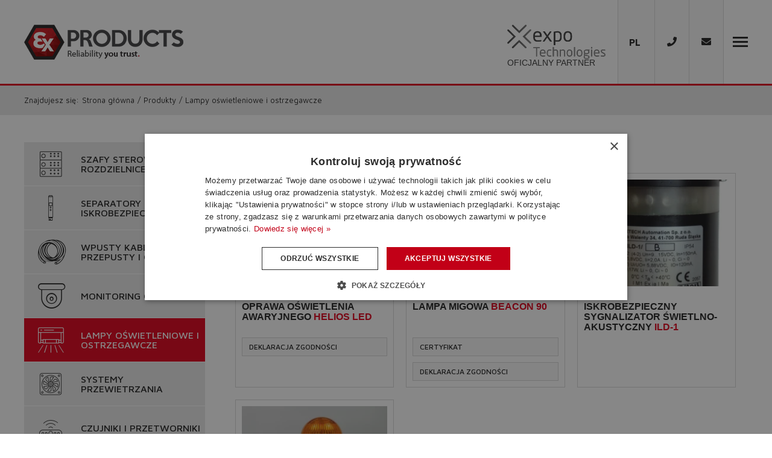

--- FILE ---
content_type: text/html; charset=UTF-8
request_url: https://exproducts.pl/produkty/Lampy-o%C5%9Bwietleniowe-i-ostrzegawcze
body_size: 7162
content:
<!DOCTYPE html>
<html lang="pl">
	<head>
		<meta charset="UTF-8" />
		<title>Lampy oświetleniowe i ostrzegawcze - Exproducts.pl</title>
		<meta name="description" content="Ex Products oferuje innowacyjne rozwiązania dla przemysłu w zakresie urządzeń i zabezpieczeń przeciwwybuchowych. Nasze produkty zapewniają najwyższy poziom bezpieczeństwa." />
		<meta name="viewport" content="width=device-width, initial-scale=1" />

		<script type="text/javascript">
			var CCM_DISPATCHER_FILENAME = '/index.php';
			var CCM_CID = 273;
			var CCM_EDIT_MODE = false;
			var CCM_ARRANGE_MODE = false;
			var CCM_IMAGE_PATH = "/updates/concrete-cms-9.2.2-remote-updater/concrete/images";
			var CCM_APPLICATION_URL = "https://exproducts.pl";
			var CCM_BASE_URL = "https://exproducts.pl";
			var CCM_REL = "";
		</script>

		<link rel="shortcut icon" href="/application/themes/theme/images/favicon.ico" type="image/x-icon" />
		<link rel="icon" href="/application/themes/theme/images/favicon.png" />
		<link rel="apple-touch-icon" href="/application/themes/theme/images/apple-touch-icon.png" />

<link href="https://fonts.googleapis.com/css?family=Maven+Pro:400,500,700" rel="stylesheet" type="text/css" media="all">
<link href="/updates/concrete-cms-9.2.2-remote-updater/concrete/css/fontawesome/all.css?ccm_nocache=c5a4745b207d4c32a2f5cf302b4299e0db99d436" rel="stylesheet" type="text/css" media="all">
<link href="/application/files/cache/css/9b8c8718fc98fcd6259dc3dfb308c9b97021737c.css?ccm_nocache=c5a4745b207d4c32a2f5cf302b4299e0db99d436" rel="stylesheet" type="text/css" media="all" data-source="/application/themes/theme/css/styles.css?ccm_nocache=c5a4745b207d4c32a2f5cf302b4299e0db99d436 /application/themes/theme/css/jquery.tosrus.all.css?ccm_nocache=c5a4745b207d4c32a2f5cf302b4299e0db99d436">
<script type="text/javascript" src="/application/files/cache/js/dd2c24cc493de22d29c3b9269bd2e0fdf14a936f.js?ccm_nocache=c5a4745b207d4c32a2f5cf302b4299e0db99d436" data-source="/updates/concrete-cms-9.2.2-remote-updater/concrete/js/jquery.js?ccm_nocache=c5a4745b207d4c32a2f5cf302b4299e0db99d436 /application/themes/theme/js/vendor/vissense.min.js?ccm_nocache=c5a4745b207d4c32a2f5cf302b4299e0db99d436 /application/themes/theme/js/vendor/ssm.min.js?ccm_nocache=c5a4745b207d4c32a2f5cf302b4299e0db99d436 /application/themes/theme/js/vendor/lightgallery.js?ccm_nocache=c5a4745b207d4c32a2f5cf302b4299e0db99d436 /application/themes/theme/js/vendor/swiper.min.js?ccm_nocache=c5a4745b207d4c32a2f5cf302b4299e0db99d436 /application/themes/theme/js/vendor/jquery.tosrus.hammer.all.js?ccm_nocache=c5a4745b207d4c32a2f5cf302b4299e0db99d436 /application/themes/theme/js/vendor/ouibounce.min.js?ccm_nocache=c5a4745b207d4c32a2f5cf302b4299e0db99d436 /application/themes/theme/js/vendor/mmenu/jquery.mmenu.oncanvas.js?ccm_nocache=c5a4745b207d4c32a2f5cf302b4299e0db99d436 /application/themes/theme/js/vendor/mmenu/addons/offcanvas/jquery.mmenu.offcanvas.js?ccm_nocache=c5a4745b207d4c32a2f5cf302b4299e0db99d436 /application/themes/theme/js/vendor/mmenu/addons/scrollbugfix/jquery.mmenu.scrollbugfix.js?ccm_nocache=c5a4745b207d4c32a2f5cf302b4299e0db99d436 /application/themes/theme/js/vendor/mmenu/addons/navbars/jquery.mmenu.navbars.js?ccm_nocache=c5a4745b207d4c32a2f5cf302b4299e0db99d436 /application/themes/theme/js/lightbox.js?ccm_nocache=c5a4745b207d4c32a2f5cf302b4299e0db99d436 /application/themes/theme/js/common.js?ccm_nocache=c5a4745b207d4c32a2f5cf302b4299e0db99d436 /application/themes/theme/js/main-nav.js?ccm_nocache=c5a4745b207d4c32a2f5cf302b4299e0db99d436 /application/themes/theme/js/tabs-switch.js?ccm_nocache=c5a4745b207d4c32a2f5cf302b4299e0db99d436 /application/themes/theme/js/fixed-nav.js?ccm_nocache=c5a4745b207d4c32a2f5cf302b4299e0db99d436 /application/themes/theme/js/hash-scroll.js?ccm_nocache=c5a4745b207d4c32a2f5cf302b4299e0db99d436 /application/themes/theme/js/exit-intent-toplayer.js?ccm_nocache=c5a4745b207d4c32a2f5cf302b4299e0db99d436 /application/themes/theme/js/scripts.js?ccm_nocache=c5a4745b207d4c32a2f5cf302b4299e0db99d436"></script>
<link href="/application/files/cache/css/f3e297ec08cdb8e96c7673b8f6431f59750f46e4.css?ccm_nocache=c5a4745b207d4c32a2f5cf302b4299e0db99d436" rel="stylesheet" type="text/css" media="all" data-source="/updates/concrete-cms-9.2.2-remote-updater/concrete/css/features/basics/frontend.css?ccm_nocache=c5a4745b207d4c32a2f5cf302b4299e0db99d436 /updates/concrete-cms-9.2.2-remote-updater/concrete/css/features/multilingual/frontend.css?ccm_nocache=c5a4745b207d4c32a2f5cf302b4299e0db99d436 /updates/concrete-cms-9.2.2-remote-updater/concrete/css/features/navigation/frontend.css?ccm_nocache=c5a4745b207d4c32a2f5cf302b4299e0db99d436">
<link rel="canonical" href="https://exproducts.pl/produkty/Lampy-o%C5%9Bwietleniowe-i-ostrzegawcze" />
<script>(function(w,d,s,l,i){w[l]=w[l]||[];w[l].push({'gtm.start':
new Date().getTime(),event:'gtm.js'});var f=d.getElementsByTagName(s)[0],
j=d.createElement(s),dl=l!='dataLayer'?'&l='+l:'';j.async=true;j.src=
'https://www.googletagmanager.com/gtm.js?id='+i+dl;f.parentNode.insertBefore(j,f);
})(window,document,'script','dataLayer','GTM-MLS7VQT');</script>

<meta property="og:type" content="website" />
<meta property="og:url" content="https://exproducts.pl/produkty/Lampy-o%C5%9Bwietleniowe-i-ostrzegawcze" />
<meta property="og:title" content="Lampy oświetleniowe i ostrzegawcze - Exproducts.pl" />
<meta property="og:description" content="Ex Products oferuje innowacyjne rozwiązania dla przemysłu w zakresie urządzeń i zabezpieczeń przeciwwybuchowych. Nasze produkty zapewniają najwyższy poziom bezpieczeństwa." />
<meta property="og:site_name" content="Exproducts.pl" />
<meta property="og:image" content="https://exproducts.pl/application/themes/theme/images/og-general-image-pl.jpg" />
	</head>
	<body>
		<noscript><iframe src="https://www.googletagmanager.com/ns.html?id=GTM-MLS7VQT"
height="0" width="0" style="display:none;visibility:hidden"></iframe></noscript>
		<div class="page-id-273 ccm-page ccm-page-id-273 page-type-product-list page-template-page page-handle-Lampy-oświetleniowe-i-ostrzegawcze not-index">
			<header>
    <div class="wrapper">
        <div class="site-container">
            <div class="logos">
                <div class="site-logo">
                    

    <a href="https://exproducts.pl/"><img src="/application/files/2415/4945/2416/logo-exproducts.png" alt="EX Products - Reliability you trust." width="264" height="58" class="ccm-image-block img-fluid bID-85"></a>

                </div>
                <div class="additional-logo">
                    <a target="_blank" href="https://www.expoworldwide.com/">
                        <img src="https://exproducts.pl/application/themes/theme/images/logo-2020.png"/>
                    </a>
                </div>
            </div>
            <div class="site-nav-contact" style="margin-right: 40px;">
                <div class="site-laguage-switcher">
                    

    <div class="js-multilingual multilingual">

    <div class="switch-language-items js-switch-language-items">
        <div class="switch-language-item switch-language-item-current" data-toggle="tooltip" data-placement="right" data-offset="0,10" title="Choose language">
            pl            <div class="switch-language-item-indicator">
                <i class="icon-arrow"></i>
            </div>
        </div>
        <div class="switch-language-item-select">
            
                <a class="switch-language-item switch-language-item-active" href="https://exproducts.pl/ccm/frontend/multilingual/switch_language/273/1" title="polski" class="switch-language-link">
                    <span>pl</span>
                </a>


            
                <a class="switch-language-item " href="https://exproducts.pl/ccm/frontend/multilingual/switch_language/273/284" title="English" class="switch-language-link">
                    <span>en</span>
                </a>


                    </div>
    </div>


</div>
                </div>
                <div class="site-contact-info">
                    

    
<div class="contact-info-top">

    
    
        <div class="contact-info-top-item js-toggle-contact-info-top">

            
            <a href="tel:+48324446549"
               class="contact-info-top-link"
               title=""
               data-custom-class="label"
            >
                <span class="contact-info-top-icon">
                    <i class="fa fa-phone"></i>
                </span>
                <span class="contact-info-top-text">
                    <span class="label">32 444 65 49</span>
                </span>
            </a>

        </div>

    
    


    
    
        <div class="contact-info-top-item js-toggle-contact-info-top">
            <a  href="mailto:office@exproducts.pl"
                class="contact-info-top-link"
                title=""
            >
                <span class="contact-info-top-icon">
                    <i class="fa fa-envelope"></i>
                </span>
                            </a>
        </div>

    
    
</div>

                </div>
            </div>
        </div>
        <div class="off-canvas-nav-area desktop-nav js-desktop-nav">
            

    <nav class="main-nav"><ul class="nav-level-1"><li class="nav-home"><a href="https://exproducts.pl/" target="_self" class="nav-home"><span>Strona gł&oacute;wna</span></a></li><li class="nav-path-selected"><a href="https://exproducts.pl/produkty" target="_self" class="nav-path-selected"><span>Produkty</span></a></li><li class=""><a href="https://exproducts.pl/#o-nas" target="_self" class=""><span>O nas</span></a></li><li class=""><a href="https://exproducts.pl/#referencje" target="_self" class=""><span>Referencje</span></a></li><li class=""><a href="https://exproducts.pl/filmy" target="_self" class=""><span>Filmy</span></a></li><li class=""><a href="https://exproducts.pl/#kontakt" target="_self" class=""><span>Kontakt</span></a></li><li class="mm-menu-fb"><a href="https://www.linkedin.com/company/ex-products/?viewAsMember=true" target="_blank" title="Odwiedź nasz Linkedin"><i class="contact-top-item-icon contact-top-item-icon-linkedin icon-linkedin-squared"></i> Linkedin</a></li></ul></nav>
        </div>
    </div>
</header>


			<div class="breadcrumbs">
	<div class="wrapper">
		<nav role="navigation" aria-label="breadcrumb"><ol class="breadcrumbs" data-language="pl" itemscope itemtype="http://schema.org/BreadcrumbList"><li itemprop="itemListElement" itemscope itemtype="http://schema.org/ListItem"><a itemprop="item" href="https://exproducts.pl/" target="_self"><span itemprop="name">Strona gł&oacute;wna</span></a><span class="separator">/</span><meta itemprop="position" content="1" /></li><li itemprop="itemListElement" itemscope itemtype="http://schema.org/ListItem"><a itemprop="item" href="https://exproducts.pl/produkty" target="_self"><span itemprop="name">Produkty</span></a><span class="separator">/</span><meta itemprop="position" content="2" /></li><li class="active">Lampy oświetleniowe i ostrzegawcze</li></ol></nav>	</div>
</div>
			<div class="product-list-area">
    <div class="wrapper">
        <div class="product-list-menu">
            

    <nav><ul class="side-menu"><li class=""><a href="https://exproducts.pl/produkty/szafy-sterownicze-rozdzielnice" target="_self" class=""><i class=icon-szafy-sterownicze></i><span>Szafy sterownicze, rozdzielnice</span></a></li><li class=""><a href="https://exproducts.pl/produkty/separatory-iskrobezpieczne" target="_self" class=""><i class=icon-separator-iskrobezpieczny></i><span>Separatory iskrobezpieczne</span></a></li><li class=""><a href="https://exproducts.pl/produkty/wpusty-kablowe-przepusty-i-obudowy" target="_self" class=""><i class=icon-kable></i><span>Wpusty kablowe, przepusty i obudowy</span></a></li><li class=""><a href="https://exproducts.pl/produkty/monitoring-cctv" target="_self" class=""><i class=icon-cctv></i><span>Monitoring CCTV</span></a></li><li class="nav-selected nav-path-selected"><a href="https://exproducts.pl/produkty/Lampy-o%C5%9Bwietleniowe-i-ostrzegawcze" target="_self" class="nav-selected nav-path-selected"><i class=icon-light></i><span>Lampy oświetleniowe i ostrzegawcze</span></a></li><li class=""><a href="https://exproducts.pl/produkty/systemy-przewietrzania" target="_self" class=""><i class=icon-systemy-przewietrzania></i><span>Systemy przewietrzania</span></a></li><li class=""><a href="https://exproducts.pl/produkty/czujniki-i-przetworniki" target="_self" class=""><i class=icon-czujniki-i-przetworniki></i><span>Czujniki i przetworniki</span></a></li></ul></nav>
        </div>
        <div class="product-list-wrapper">
            

    

    <div class="product-page-list-wrapper">

        <div class="product-page-list-header">
            <h1 class="product-header-title">Lampy oświetleniowe i ostrzegawcze</h1>
        </div>

        
        <div class="product-list-pages">

            
                <div class="product-list-page-entry">
                    <a href="https://exproducts.pl/produkty/Lampy-o%C5%9Bwietleniowe-i-ostrzegawcze/oprawa-oswietlenia-awaryjnego-typu-helios-led" target="_self" class="product-list-item">
                                                    <div class="product-list-thumbnail">
                                <img src="https://exproducts.pl/application/files/cache/thumbnails/mg-0780-bez-tla-4100315699.webp" alt="Oprawa oświetlenia awaryjnego typu HELIOS LED" />
                            </div>
                        
                                                    <div class="product-list-text">
                                                                    <h2 class="product-list-title">
                                        Oprawa oświetlenia awaryjnego <span>HELIOS LED</span>
                                    </h2>
                                                            </div>
                                            </a>
                    <div class="product-list-files">
                                                                                                    <a href="https://exproducts.pl/application/files/6216/7326/0158/Deklaracja_zgodnosci_HELIOS_LED.pdf" target="_blank" rel="nofollow" id="oprawa-oswietlenia-awaryjnego-typu-helios-led-product-declaration" class="product-declaration"><i class="fa fa-file-o"></i> Deklaracja zgodności</a>
                                            </div>
                </div>
            
                <div class="product-list-page-entry">
                    <a href="https://exproducts.pl/produkty/Lampy-o%C5%9Bwietleniowe-i-ostrzegawcze/lampa-migowa-typu-BEACON-90" target="_self" class="product-list-item">
                                                    <div class="product-list-thumbnail">
                                <img src="https://exproducts.pl/application/files/cache/thumbnails/led-beacon-icon-2332694481.webp" alt="Lampa migowa typu BEACON 90" />
                            </div>
                        
                                                    <div class="product-list-text">
                                                                    <h2 class="product-list-title">
                                        Lampa migowa <span>BEACON 90</span>
                                    </h2>
                                                            </div>
                                            </a>
                    <div class="product-list-files">
                                                                            <a href="https://exproducts.pl/application/files/8616/7404/0881/KDB_14_ATEX_0119X_2021_PL.pdf" target="_blank" rel="nofollow" id="lampa-migowa-typu-BEACON-90-product-certificate" class="product-certificate"><i class="fa fa-star-o"></i> Certyfikat</a>
                                                                            <a href="https://exproducts.pl/application/files/4717/4461/6690/Deklaracja_zgodnosci_BEACON.pdf" target="_blank" rel="nofollow" id="lampa-migowa-typu-BEACON-90-product-declaration" class="product-declaration"><i class="fa fa-file-o"></i> Deklaracja zgodności</a>
                                            </div>
                </div>
            
                <div class="product-list-page-entry">
                    <a href="https://exproducts.pl/produkty/Lampy-o%C5%9Bwietleniowe-i-ostrzegawcze/Iskrobezpieczny-sygnalizator-%C5%9Bwietlno-akustyczny-typu-ILD-1" target="_self" class="product-list-item">
                                                    <div class="product-list-thumbnail">
                                <img src="https://exproducts.pl/application/files/cache/thumbnails/ild1-2020076344.webp" alt="Iskrobezpieczny sygnalizator świetlno-akustyczny typu ILD-1" />
                            </div>
                        
                                                    <div class="product-list-text">
                                                                    <h2 class="product-list-title">
                                        Iskrobezpieczny sygnalizator świetlno-akustyczny <span>ILD-1</span>
                                    </h2>
                                                            </div>
                                            </a>
                    <div class="product-list-files">
                                                                                            </div>
                </div>
            
                <div class="product-list-page-entry">
                    <a href="https://exproducts.pl/produkty/Lampy-o%C5%9Bwietleniowe-i-ostrzegawcze/lampa-migowa-typu-BEACON-90-2" target="_self" class="product-list-item">
                                                    <div class="product-list-thumbnail">
                                <img src="https://exproducts.pl/application/files/cache/thumbnails/img-20240315-wa0025-746623118.webp" alt="Sygnalizator optyczno-akustyczny ExP-OASD" />
                            </div>
                        
                                                    <div class="product-list-text">
                                                                    <h2 class="product-list-title">
                                        Sygnalizator optyczno-akustyczny <span>ExP-OASD</span>
                                    </h2>
                                                            </div>
                                            </a>
                    <div class="product-list-files">
                                                                                                    <a href="https://exproducts.pl/application/files/4817/4480/0739/Deklaracja_zgodnosci_ExP-OASD.pdf" target="_blank" rel="nofollow" id="lampa-migowa-typu-BEACON-90-2-product-declaration" class="product-declaration"><i class="fa fa-file-o"></i> Deklaracja zgodności</a>
                                            </div>
                </div>
                    </div>

        
    </div>


    

        </div>
    </div>
</div>
			<div class="wrapper">
							</div>
			<footer>
	<div class="access-map">
    <div class="wrapper">
        <div class="access-map-street">
            <span>Czarnoleśna 18, Ruda Śląska</span>
            <a href="https://www.google.pl/maps/place/Ex+Products+Sp.+z+o.o./@50.2812556,18.8610087,17z/data=!4m5!3m4!1s0x4716cd2f82afd197:0xf2e2876b28e3605c!8m2!3d50.2816352!4d18.8621246" class="btn btn-maps" traget="_blank"><i class="fa fa-search"></i>Pokaż mapę dojazdu</a>
        </div>
    </div>
</div>
	<div class="form-area" id="a-kontakt">
    <div class="wrapper">
        <div class="form-area-text">
            <div class="form-area-title">Ex Products Sp. z o.o.</div>
            <div class="form-area-description">
            <p>ul. Czarnoleśna 18</p>

            <p>41-709 Ruda Śląska</p>

            <p>NIP: 6412552769</p>

            <p>REGON: 388133358</p>

            <p>KRS: 0000882658</p>

            <p>Nr Konta: ING Bank Śląski 87 1050 1243 1000 0090 8116 4874</p>

            <p>mail:<a href="mailto:office@exproducts.pl">office@exproducts.pl</a></p>
            <p>tel:<a href="tel:324446549">32 444 65 49</a></p>

            <!-- <p>ING Bank Śląski 87 1050 1243 1000 0090 8116 4874</p> -->

            </div>
            <hr>
            <div class="form-area-title">Napisz do nas!</div>
            <div class="form-area-description">Skontaktuj się z nami, a udzielimy Ci odpowiedzi na każde pytanie dotyczące Naszych usług w ciągu 24 godzin od otrzymania maila.</div>
        </div>
        

    <div id="a-form-186" class="ccm-block-type-form styled-inputs styled-alerts">
	<form enctype="multipart/form-data" class="form-stacked miniSurveyView" id="miniSurveyView186" method="post" id="formularz-kontaktowy" name="contact-form" action="https://exproducts.pl/produkty/Lampy-o%C5%9Bwietleniowe-i-ostrzegawcze/submit_form/186">

		<input name="dev" type="hidden" />
		<input name="cID" type="hidden" value="273" />
		<input type="hidden" name="ccm_token" value="1768844568:2f91b59b38f435ea6563669af08d89e7" />
		
		
		<div class="fields">

							<div class="form-group field field-text ">
															<input name="Question1" id="Question1" class="form-control" type="text" value=""  required placeholder="Imię i nazwisko" />				</div>
							<div class="form-group field field-telephone ">
															<input name="Question2" id="Question2" class="form-control" type="tel" value=""  required placeholder="Telefon" />				</div>
							<div class="form-group field field-email ">
															<input name="Question3" id="Question3" class="form-control" type="email" value=""  required placeholder="E-mail" />				</div>
							<div class="form-group field field-textarea ">
															<textarea name="Question4" class="form-control" id="Question4" cols="50" rows="3" required" placeholder="Twoja wiadomość..."></textarea>				</div>
			
		</div><!-- .fields -->

		
				<div class="form-group field field-checkboxList field-checkboxList-custom">
			<div class="checkboxList">
				<div class="checkbox">
					<label for="agreement_1630492679">
						<input name="privacy_agreement_enabled" type="hidden" />
						<input name="privacy_agreement" id="agreement_1630492679" type="checkbox" value="1"  required />
													<span class="text-muted">*&nbsp;Wyrażam zgodę na przetwarzanie moich danych osobowych przez Ex Products Sp. z o.o. z siedzibą w Rudzie Śląskiej, przy ul. Czarnoleśna 18 w celu odpowiedzi na zapytanie za pomocą poczty elektronicznej i/lub telefonu Więcej informacji na temat przetwarzania danych osobowych znajduje się na stronie <a href="https://exproducts.pl/?cID=">polityka prywatności</a>.</span>
											</label>
				</div>
			</div>
		</div>
		
					<div class="form-group captcha">
								<div></div>
				<div><div id="ecr696e6d18d08ff" class="g-recaptcha ecRecaptcha" data-sitekey="6LcSsRkpAAAAALp_4F1MHUdLKWRUHhMOUwbC8vD0" data-theme="light"></div><noscript>
          <div style="width: 302px; height: 352px;">
            <div style="width: 302px; height: 352px; position: relative;">
              <div style="width: 302px; height: 352px; position: absolute;">
                <iframe src="https://www.google.com/recaptcha/api/fallback?k=6LcSsRkpAAAAALp_4F1MHUdLKWRUHhMOUwbC8vD0"
                        frameborder="0" scrolling="no"
                        style="width: 302px; height:352px; border-style: none;">
                </iframe>
              </div>
              <div style="width: 250px; height: 80px; position: absolute; border-style: none;
                          bottom: 21px; left: 25px; margin: 0; padding: 0; right: 25px;">
                <textarea id="g-recaptcha-response" name="g-recaptcha-response"
                          class="g-recaptcha-response"
                          style="width: 250px; height: 80px; border: 1px solid #c1c1c1;
                                 margin: 0; padding: 0; resize: none;" value=""></textarea>
              </div>
            </div>
          </div>
        </noscript></div>
			</div>
		
		<div class="form-actions">
			<input type="submit" name="Submit" class="btn btn-submit" value="Wyślij" />
		</div>

		<input name="qsID" type="hidden" value="1630492679" />
		<input name="pURI" type="hidden" value="" />

	</form>
</div><!-- .formblock -->
    </div>
</div>
	<div class="footer-bottom">
		<div class="wrapper">
			<div class="footer-bottom-container">
				<div class="footer-bottom-elements">
					<div class="footer-bottom-copyright">
							<p>&copy; 2026 Ex Products Sp. z o.o.&nbsp;- Wszelkie prawa zastrzeżone.</p>
					</div>
					<div class="footer-bottom-links">
						

    



    
        
            <a href="https://exproducts.pl/mapa-strony" title="Mapa strony">
                Mapa strony            </a>

        
    
        
            <a href="https://exproducts.pl/polityka-prywatnosci" title="Polityka prywatności">
                Polityka prywatności            </a>

        
    


						<a href="javascript:CookieScript.instance.show()">Ustawienia prywatności</a>
					</div>
				</div>
				<div class="footer-bottom-logos">
					<div class="silnet-logo-container">
						<a class="silnet-logo-link" href="http://silnet.pl/realizacje?utm_source=exproducts.pl&amp;utm_medium=logo_link&amp;utm_campaign=realizacje&amp;utm_term=animowane" title="tworzenie stron www">
							<svg xmlns="http://www.w3.org/2000/svg" height="65.58" width="56.23" viewBox="0 0 56.23 65.58" class="silnet-logo-svg"><g class="silnet-logo-circle"><circle cx="27.99" cy="28.11" r="27.69" opacity="1" fill="#fff"/><path class="silnet-logo-path" d="M56.22 28.11c0 9.8-5 18.42-12.6 23.46L22.46 65.59v-9.93a28.13 28.13 0 1 1 33.76-27.55zm-17.44-6.8h1.75V8.72a24.32 24.32 0 0 0-12-2.8c-5.66 0-15.03 3.54-15.03 12.88 0 10.13 10.4 12.93 16.35 16.44 2.57 1.53 4.82 3.37 4.82 6.53 0 3.1-2.05 6.83-4.36 8.93 6.47-1.52 12.5-6 12.5-13.44 0-7.14-4.5-9.26-12.96-14.16-4.14-2.38-8.24-3.8-8.24-8.34 0-2.55 1.7-6.06 6.93-6.06 5.04 0 8.72 3.34 10.24 12.6z" fill="#ed1c24" fill-rule="evenodd" opacity=".99"/></g></svg>
						</a>
					</div>
				</div>
			</div>
		</div>
	</div>
</footer>

<script type="application/ld+json">
    {
        "@context": "http://schema.org",
        "@type": "LocalBusiness",
        "address": {
            "@type": "PostalAddress",
            "streetAddress": "Czarnoleśna 18",
            "postalCode": "41-709",
            "addressLocality": "Ruda Śląska"
        },
        "name": "Ex Products Sp. z o.o.",
        "description": "Ex Products oferuje innowacyjne rozwiązania dla przemysłu w zakresie urządzeń i zabezpieczeń przeciwwybuchowych. Nasze produkty zapewniają najwyższy poziom bezpieczeństwa.",
        "telephone": "+48 32 444 65 49",
        "email": "office@exproducts.pl",
        "url": "https://exproducts.pl",
        "logo": "https://exproducts.pl/application/files/2415/4945/2416/logo-exproducts.png
        ",

        "contactPoint": {
            "@type": "ContactPoint",
            "telephone": "+48324446549",
            "contactType": "customer support",
            "availableLanguage": "Polish"
        },

        "openingHoursSpecification": [{
            "@type": "OpeningHoursSpecification",
            "dayOfWeek": [
                "Monday",
                "Tuesday",
                "Wednesday",
                "Thursday",
                "Friday"
            ],
            "opens": "8:00",
            "closes": "16:00"
        }],
        "image": "https://exproducts.pl/application/themes/theme/images/og-general-image-pl.jpg"
    }
</script>
<section class="exit-intent-toplayer toplayer-form product-not-found">
	<div class="underlay"></div>

	<div class="modal">
		<div class="container">
			<div class="inner">
				<form>
					<div class="text-container">
						<span class="heading">Nie znalazłeś produktu?<br><span class="red">Skontaktuj się.</span></span>
						<p>Nie znalazłeś produktu dopasowanego do Twoich potrzeb? Wypełnij formularz, a skontaktujemy się w ciągu 24h.</p>
					</div>

					<div class="form-inner">
						<input type="hidden" name="toplayer-mode" value="product-not-found" />
						<input type="hidden" name="page-id" value="273" />

						<div class="section-1">
							<label>
								<input type="text" name="Imię_i_nazwisko" placeholder="Imię, nazwisko" />
							</label>

							<label>
																<input type="text" name="Telefon" placeholder="Telefon" required />
							</label>

							
													</div>

						<div class="section-2">
							
							<div class="checkboxes">
								<label class="privacy-agreement">
									<div class="checkbox-container">
										<input type="checkbox" name="Akceptacja_polityki_prywatności" value="Tak" required />
									</div>
									<span>Wyrażam zgodę na przetwarzanie moich danych osobowych przez firmę Ex Products Sp. z o.o. z siedzibą w Rudzie Śląskiej, przy ul. Czarnoleśna 18 w celu odpowiedzi na zapytanie za pomocą poczty elektronicznej i/lub telefonu. Więcej informacji na temat przetwarzania danych osobowych znajduje się na stronie <a href="/polityka-prywatnosci">polityki prywatności</a>.</span>
								</label>
							</div>
						</div>
					</div>

					<button type="submit">Wyślij formularz</button>
				</form>

				<div class="banner">
					<img src="/application/themes/theme/images/exit-intent-toplayer/image.jpg" />
				</div>
			</div>

			<div class="hidden-response-content response-success">
				<div class="text-container">
					<span class="heading">Dziękujemy!</span>
					<p>Twoje zgłoszenie zostało przesłane. Skontaktujemy się z Tobą tak szybko jak będzie to możliwe.</p>
				</div>
			</div>

			<span class="close-toplayer">&times;</span>
		</div>
	</div>
</section>
		</div>

		<script type="text/javascript" src="/application/files/cache/js/2091a8a61e0eaa4263ffd3dd7c022701ef742719.js?ccm_nocache=c5a4745b207d4c32a2f5cf302b4299e0db99d436" data-source="/updates/concrete-cms-9.2.2-remote-updater/concrete/js/features/multilingual/frontend.js?ccm_nocache=c5a4745b207d4c32a2f5cf302b4299e0db99d436 /updates/concrete-cms-9.2.2-remote-updater/concrete/js/features/navigation/frontend.js?ccm_nocache=c5a4745b207d4c32a2f5cf302b4299e0db99d436 /packages/ec_recaptcha/assets/js/render.js?ccm_nocache=eccec7be6ad0ccc2f37089944c4924789e9153d8"></script>
<script type="text/javascript" src="https://www.google.com/recaptcha/api.js?onload=ecRecaptcha&render=explicit"></script>
	</body>
</html>


--- FILE ---
content_type: text/html; charset=utf-8
request_url: https://www.google.com/recaptcha/api2/anchor?ar=1&k=6LcSsRkpAAAAALp_4F1MHUdLKWRUHhMOUwbC8vD0&co=aHR0cHM6Ly9leHByb2R1Y3RzLnBsOjQ0Mw..&hl=en&v=PoyoqOPhxBO7pBk68S4YbpHZ&theme=light&size=normal&anchor-ms=20000&execute-ms=30000&cb=jesbwumykp33
body_size: 49283
content:
<!DOCTYPE HTML><html dir="ltr" lang="en"><head><meta http-equiv="Content-Type" content="text/html; charset=UTF-8">
<meta http-equiv="X-UA-Compatible" content="IE=edge">
<title>reCAPTCHA</title>
<style type="text/css">
/* cyrillic-ext */
@font-face {
  font-family: 'Roboto';
  font-style: normal;
  font-weight: 400;
  font-stretch: 100%;
  src: url(//fonts.gstatic.com/s/roboto/v48/KFO7CnqEu92Fr1ME7kSn66aGLdTylUAMa3GUBHMdazTgWw.woff2) format('woff2');
  unicode-range: U+0460-052F, U+1C80-1C8A, U+20B4, U+2DE0-2DFF, U+A640-A69F, U+FE2E-FE2F;
}
/* cyrillic */
@font-face {
  font-family: 'Roboto';
  font-style: normal;
  font-weight: 400;
  font-stretch: 100%;
  src: url(//fonts.gstatic.com/s/roboto/v48/KFO7CnqEu92Fr1ME7kSn66aGLdTylUAMa3iUBHMdazTgWw.woff2) format('woff2');
  unicode-range: U+0301, U+0400-045F, U+0490-0491, U+04B0-04B1, U+2116;
}
/* greek-ext */
@font-face {
  font-family: 'Roboto';
  font-style: normal;
  font-weight: 400;
  font-stretch: 100%;
  src: url(//fonts.gstatic.com/s/roboto/v48/KFO7CnqEu92Fr1ME7kSn66aGLdTylUAMa3CUBHMdazTgWw.woff2) format('woff2');
  unicode-range: U+1F00-1FFF;
}
/* greek */
@font-face {
  font-family: 'Roboto';
  font-style: normal;
  font-weight: 400;
  font-stretch: 100%;
  src: url(//fonts.gstatic.com/s/roboto/v48/KFO7CnqEu92Fr1ME7kSn66aGLdTylUAMa3-UBHMdazTgWw.woff2) format('woff2');
  unicode-range: U+0370-0377, U+037A-037F, U+0384-038A, U+038C, U+038E-03A1, U+03A3-03FF;
}
/* math */
@font-face {
  font-family: 'Roboto';
  font-style: normal;
  font-weight: 400;
  font-stretch: 100%;
  src: url(//fonts.gstatic.com/s/roboto/v48/KFO7CnqEu92Fr1ME7kSn66aGLdTylUAMawCUBHMdazTgWw.woff2) format('woff2');
  unicode-range: U+0302-0303, U+0305, U+0307-0308, U+0310, U+0312, U+0315, U+031A, U+0326-0327, U+032C, U+032F-0330, U+0332-0333, U+0338, U+033A, U+0346, U+034D, U+0391-03A1, U+03A3-03A9, U+03B1-03C9, U+03D1, U+03D5-03D6, U+03F0-03F1, U+03F4-03F5, U+2016-2017, U+2034-2038, U+203C, U+2040, U+2043, U+2047, U+2050, U+2057, U+205F, U+2070-2071, U+2074-208E, U+2090-209C, U+20D0-20DC, U+20E1, U+20E5-20EF, U+2100-2112, U+2114-2115, U+2117-2121, U+2123-214F, U+2190, U+2192, U+2194-21AE, U+21B0-21E5, U+21F1-21F2, U+21F4-2211, U+2213-2214, U+2216-22FF, U+2308-230B, U+2310, U+2319, U+231C-2321, U+2336-237A, U+237C, U+2395, U+239B-23B7, U+23D0, U+23DC-23E1, U+2474-2475, U+25AF, U+25B3, U+25B7, U+25BD, U+25C1, U+25CA, U+25CC, U+25FB, U+266D-266F, U+27C0-27FF, U+2900-2AFF, U+2B0E-2B11, U+2B30-2B4C, U+2BFE, U+3030, U+FF5B, U+FF5D, U+1D400-1D7FF, U+1EE00-1EEFF;
}
/* symbols */
@font-face {
  font-family: 'Roboto';
  font-style: normal;
  font-weight: 400;
  font-stretch: 100%;
  src: url(//fonts.gstatic.com/s/roboto/v48/KFO7CnqEu92Fr1ME7kSn66aGLdTylUAMaxKUBHMdazTgWw.woff2) format('woff2');
  unicode-range: U+0001-000C, U+000E-001F, U+007F-009F, U+20DD-20E0, U+20E2-20E4, U+2150-218F, U+2190, U+2192, U+2194-2199, U+21AF, U+21E6-21F0, U+21F3, U+2218-2219, U+2299, U+22C4-22C6, U+2300-243F, U+2440-244A, U+2460-24FF, U+25A0-27BF, U+2800-28FF, U+2921-2922, U+2981, U+29BF, U+29EB, U+2B00-2BFF, U+4DC0-4DFF, U+FFF9-FFFB, U+10140-1018E, U+10190-1019C, U+101A0, U+101D0-101FD, U+102E0-102FB, U+10E60-10E7E, U+1D2C0-1D2D3, U+1D2E0-1D37F, U+1F000-1F0FF, U+1F100-1F1AD, U+1F1E6-1F1FF, U+1F30D-1F30F, U+1F315, U+1F31C, U+1F31E, U+1F320-1F32C, U+1F336, U+1F378, U+1F37D, U+1F382, U+1F393-1F39F, U+1F3A7-1F3A8, U+1F3AC-1F3AF, U+1F3C2, U+1F3C4-1F3C6, U+1F3CA-1F3CE, U+1F3D4-1F3E0, U+1F3ED, U+1F3F1-1F3F3, U+1F3F5-1F3F7, U+1F408, U+1F415, U+1F41F, U+1F426, U+1F43F, U+1F441-1F442, U+1F444, U+1F446-1F449, U+1F44C-1F44E, U+1F453, U+1F46A, U+1F47D, U+1F4A3, U+1F4B0, U+1F4B3, U+1F4B9, U+1F4BB, U+1F4BF, U+1F4C8-1F4CB, U+1F4D6, U+1F4DA, U+1F4DF, U+1F4E3-1F4E6, U+1F4EA-1F4ED, U+1F4F7, U+1F4F9-1F4FB, U+1F4FD-1F4FE, U+1F503, U+1F507-1F50B, U+1F50D, U+1F512-1F513, U+1F53E-1F54A, U+1F54F-1F5FA, U+1F610, U+1F650-1F67F, U+1F687, U+1F68D, U+1F691, U+1F694, U+1F698, U+1F6AD, U+1F6B2, U+1F6B9-1F6BA, U+1F6BC, U+1F6C6-1F6CF, U+1F6D3-1F6D7, U+1F6E0-1F6EA, U+1F6F0-1F6F3, U+1F6F7-1F6FC, U+1F700-1F7FF, U+1F800-1F80B, U+1F810-1F847, U+1F850-1F859, U+1F860-1F887, U+1F890-1F8AD, U+1F8B0-1F8BB, U+1F8C0-1F8C1, U+1F900-1F90B, U+1F93B, U+1F946, U+1F984, U+1F996, U+1F9E9, U+1FA00-1FA6F, U+1FA70-1FA7C, U+1FA80-1FA89, U+1FA8F-1FAC6, U+1FACE-1FADC, U+1FADF-1FAE9, U+1FAF0-1FAF8, U+1FB00-1FBFF;
}
/* vietnamese */
@font-face {
  font-family: 'Roboto';
  font-style: normal;
  font-weight: 400;
  font-stretch: 100%;
  src: url(//fonts.gstatic.com/s/roboto/v48/KFO7CnqEu92Fr1ME7kSn66aGLdTylUAMa3OUBHMdazTgWw.woff2) format('woff2');
  unicode-range: U+0102-0103, U+0110-0111, U+0128-0129, U+0168-0169, U+01A0-01A1, U+01AF-01B0, U+0300-0301, U+0303-0304, U+0308-0309, U+0323, U+0329, U+1EA0-1EF9, U+20AB;
}
/* latin-ext */
@font-face {
  font-family: 'Roboto';
  font-style: normal;
  font-weight: 400;
  font-stretch: 100%;
  src: url(//fonts.gstatic.com/s/roboto/v48/KFO7CnqEu92Fr1ME7kSn66aGLdTylUAMa3KUBHMdazTgWw.woff2) format('woff2');
  unicode-range: U+0100-02BA, U+02BD-02C5, U+02C7-02CC, U+02CE-02D7, U+02DD-02FF, U+0304, U+0308, U+0329, U+1D00-1DBF, U+1E00-1E9F, U+1EF2-1EFF, U+2020, U+20A0-20AB, U+20AD-20C0, U+2113, U+2C60-2C7F, U+A720-A7FF;
}
/* latin */
@font-face {
  font-family: 'Roboto';
  font-style: normal;
  font-weight: 400;
  font-stretch: 100%;
  src: url(//fonts.gstatic.com/s/roboto/v48/KFO7CnqEu92Fr1ME7kSn66aGLdTylUAMa3yUBHMdazQ.woff2) format('woff2');
  unicode-range: U+0000-00FF, U+0131, U+0152-0153, U+02BB-02BC, U+02C6, U+02DA, U+02DC, U+0304, U+0308, U+0329, U+2000-206F, U+20AC, U+2122, U+2191, U+2193, U+2212, U+2215, U+FEFF, U+FFFD;
}
/* cyrillic-ext */
@font-face {
  font-family: 'Roboto';
  font-style: normal;
  font-weight: 500;
  font-stretch: 100%;
  src: url(//fonts.gstatic.com/s/roboto/v48/KFO7CnqEu92Fr1ME7kSn66aGLdTylUAMa3GUBHMdazTgWw.woff2) format('woff2');
  unicode-range: U+0460-052F, U+1C80-1C8A, U+20B4, U+2DE0-2DFF, U+A640-A69F, U+FE2E-FE2F;
}
/* cyrillic */
@font-face {
  font-family: 'Roboto';
  font-style: normal;
  font-weight: 500;
  font-stretch: 100%;
  src: url(//fonts.gstatic.com/s/roboto/v48/KFO7CnqEu92Fr1ME7kSn66aGLdTylUAMa3iUBHMdazTgWw.woff2) format('woff2');
  unicode-range: U+0301, U+0400-045F, U+0490-0491, U+04B0-04B1, U+2116;
}
/* greek-ext */
@font-face {
  font-family: 'Roboto';
  font-style: normal;
  font-weight: 500;
  font-stretch: 100%;
  src: url(//fonts.gstatic.com/s/roboto/v48/KFO7CnqEu92Fr1ME7kSn66aGLdTylUAMa3CUBHMdazTgWw.woff2) format('woff2');
  unicode-range: U+1F00-1FFF;
}
/* greek */
@font-face {
  font-family: 'Roboto';
  font-style: normal;
  font-weight: 500;
  font-stretch: 100%;
  src: url(//fonts.gstatic.com/s/roboto/v48/KFO7CnqEu92Fr1ME7kSn66aGLdTylUAMa3-UBHMdazTgWw.woff2) format('woff2');
  unicode-range: U+0370-0377, U+037A-037F, U+0384-038A, U+038C, U+038E-03A1, U+03A3-03FF;
}
/* math */
@font-face {
  font-family: 'Roboto';
  font-style: normal;
  font-weight: 500;
  font-stretch: 100%;
  src: url(//fonts.gstatic.com/s/roboto/v48/KFO7CnqEu92Fr1ME7kSn66aGLdTylUAMawCUBHMdazTgWw.woff2) format('woff2');
  unicode-range: U+0302-0303, U+0305, U+0307-0308, U+0310, U+0312, U+0315, U+031A, U+0326-0327, U+032C, U+032F-0330, U+0332-0333, U+0338, U+033A, U+0346, U+034D, U+0391-03A1, U+03A3-03A9, U+03B1-03C9, U+03D1, U+03D5-03D6, U+03F0-03F1, U+03F4-03F5, U+2016-2017, U+2034-2038, U+203C, U+2040, U+2043, U+2047, U+2050, U+2057, U+205F, U+2070-2071, U+2074-208E, U+2090-209C, U+20D0-20DC, U+20E1, U+20E5-20EF, U+2100-2112, U+2114-2115, U+2117-2121, U+2123-214F, U+2190, U+2192, U+2194-21AE, U+21B0-21E5, U+21F1-21F2, U+21F4-2211, U+2213-2214, U+2216-22FF, U+2308-230B, U+2310, U+2319, U+231C-2321, U+2336-237A, U+237C, U+2395, U+239B-23B7, U+23D0, U+23DC-23E1, U+2474-2475, U+25AF, U+25B3, U+25B7, U+25BD, U+25C1, U+25CA, U+25CC, U+25FB, U+266D-266F, U+27C0-27FF, U+2900-2AFF, U+2B0E-2B11, U+2B30-2B4C, U+2BFE, U+3030, U+FF5B, U+FF5D, U+1D400-1D7FF, U+1EE00-1EEFF;
}
/* symbols */
@font-face {
  font-family: 'Roboto';
  font-style: normal;
  font-weight: 500;
  font-stretch: 100%;
  src: url(//fonts.gstatic.com/s/roboto/v48/KFO7CnqEu92Fr1ME7kSn66aGLdTylUAMaxKUBHMdazTgWw.woff2) format('woff2');
  unicode-range: U+0001-000C, U+000E-001F, U+007F-009F, U+20DD-20E0, U+20E2-20E4, U+2150-218F, U+2190, U+2192, U+2194-2199, U+21AF, U+21E6-21F0, U+21F3, U+2218-2219, U+2299, U+22C4-22C6, U+2300-243F, U+2440-244A, U+2460-24FF, U+25A0-27BF, U+2800-28FF, U+2921-2922, U+2981, U+29BF, U+29EB, U+2B00-2BFF, U+4DC0-4DFF, U+FFF9-FFFB, U+10140-1018E, U+10190-1019C, U+101A0, U+101D0-101FD, U+102E0-102FB, U+10E60-10E7E, U+1D2C0-1D2D3, U+1D2E0-1D37F, U+1F000-1F0FF, U+1F100-1F1AD, U+1F1E6-1F1FF, U+1F30D-1F30F, U+1F315, U+1F31C, U+1F31E, U+1F320-1F32C, U+1F336, U+1F378, U+1F37D, U+1F382, U+1F393-1F39F, U+1F3A7-1F3A8, U+1F3AC-1F3AF, U+1F3C2, U+1F3C4-1F3C6, U+1F3CA-1F3CE, U+1F3D4-1F3E0, U+1F3ED, U+1F3F1-1F3F3, U+1F3F5-1F3F7, U+1F408, U+1F415, U+1F41F, U+1F426, U+1F43F, U+1F441-1F442, U+1F444, U+1F446-1F449, U+1F44C-1F44E, U+1F453, U+1F46A, U+1F47D, U+1F4A3, U+1F4B0, U+1F4B3, U+1F4B9, U+1F4BB, U+1F4BF, U+1F4C8-1F4CB, U+1F4D6, U+1F4DA, U+1F4DF, U+1F4E3-1F4E6, U+1F4EA-1F4ED, U+1F4F7, U+1F4F9-1F4FB, U+1F4FD-1F4FE, U+1F503, U+1F507-1F50B, U+1F50D, U+1F512-1F513, U+1F53E-1F54A, U+1F54F-1F5FA, U+1F610, U+1F650-1F67F, U+1F687, U+1F68D, U+1F691, U+1F694, U+1F698, U+1F6AD, U+1F6B2, U+1F6B9-1F6BA, U+1F6BC, U+1F6C6-1F6CF, U+1F6D3-1F6D7, U+1F6E0-1F6EA, U+1F6F0-1F6F3, U+1F6F7-1F6FC, U+1F700-1F7FF, U+1F800-1F80B, U+1F810-1F847, U+1F850-1F859, U+1F860-1F887, U+1F890-1F8AD, U+1F8B0-1F8BB, U+1F8C0-1F8C1, U+1F900-1F90B, U+1F93B, U+1F946, U+1F984, U+1F996, U+1F9E9, U+1FA00-1FA6F, U+1FA70-1FA7C, U+1FA80-1FA89, U+1FA8F-1FAC6, U+1FACE-1FADC, U+1FADF-1FAE9, U+1FAF0-1FAF8, U+1FB00-1FBFF;
}
/* vietnamese */
@font-face {
  font-family: 'Roboto';
  font-style: normal;
  font-weight: 500;
  font-stretch: 100%;
  src: url(//fonts.gstatic.com/s/roboto/v48/KFO7CnqEu92Fr1ME7kSn66aGLdTylUAMa3OUBHMdazTgWw.woff2) format('woff2');
  unicode-range: U+0102-0103, U+0110-0111, U+0128-0129, U+0168-0169, U+01A0-01A1, U+01AF-01B0, U+0300-0301, U+0303-0304, U+0308-0309, U+0323, U+0329, U+1EA0-1EF9, U+20AB;
}
/* latin-ext */
@font-face {
  font-family: 'Roboto';
  font-style: normal;
  font-weight: 500;
  font-stretch: 100%;
  src: url(//fonts.gstatic.com/s/roboto/v48/KFO7CnqEu92Fr1ME7kSn66aGLdTylUAMa3KUBHMdazTgWw.woff2) format('woff2');
  unicode-range: U+0100-02BA, U+02BD-02C5, U+02C7-02CC, U+02CE-02D7, U+02DD-02FF, U+0304, U+0308, U+0329, U+1D00-1DBF, U+1E00-1E9F, U+1EF2-1EFF, U+2020, U+20A0-20AB, U+20AD-20C0, U+2113, U+2C60-2C7F, U+A720-A7FF;
}
/* latin */
@font-face {
  font-family: 'Roboto';
  font-style: normal;
  font-weight: 500;
  font-stretch: 100%;
  src: url(//fonts.gstatic.com/s/roboto/v48/KFO7CnqEu92Fr1ME7kSn66aGLdTylUAMa3yUBHMdazQ.woff2) format('woff2');
  unicode-range: U+0000-00FF, U+0131, U+0152-0153, U+02BB-02BC, U+02C6, U+02DA, U+02DC, U+0304, U+0308, U+0329, U+2000-206F, U+20AC, U+2122, U+2191, U+2193, U+2212, U+2215, U+FEFF, U+FFFD;
}
/* cyrillic-ext */
@font-face {
  font-family: 'Roboto';
  font-style: normal;
  font-weight: 900;
  font-stretch: 100%;
  src: url(//fonts.gstatic.com/s/roboto/v48/KFO7CnqEu92Fr1ME7kSn66aGLdTylUAMa3GUBHMdazTgWw.woff2) format('woff2');
  unicode-range: U+0460-052F, U+1C80-1C8A, U+20B4, U+2DE0-2DFF, U+A640-A69F, U+FE2E-FE2F;
}
/* cyrillic */
@font-face {
  font-family: 'Roboto';
  font-style: normal;
  font-weight: 900;
  font-stretch: 100%;
  src: url(//fonts.gstatic.com/s/roboto/v48/KFO7CnqEu92Fr1ME7kSn66aGLdTylUAMa3iUBHMdazTgWw.woff2) format('woff2');
  unicode-range: U+0301, U+0400-045F, U+0490-0491, U+04B0-04B1, U+2116;
}
/* greek-ext */
@font-face {
  font-family: 'Roboto';
  font-style: normal;
  font-weight: 900;
  font-stretch: 100%;
  src: url(//fonts.gstatic.com/s/roboto/v48/KFO7CnqEu92Fr1ME7kSn66aGLdTylUAMa3CUBHMdazTgWw.woff2) format('woff2');
  unicode-range: U+1F00-1FFF;
}
/* greek */
@font-face {
  font-family: 'Roboto';
  font-style: normal;
  font-weight: 900;
  font-stretch: 100%;
  src: url(//fonts.gstatic.com/s/roboto/v48/KFO7CnqEu92Fr1ME7kSn66aGLdTylUAMa3-UBHMdazTgWw.woff2) format('woff2');
  unicode-range: U+0370-0377, U+037A-037F, U+0384-038A, U+038C, U+038E-03A1, U+03A3-03FF;
}
/* math */
@font-face {
  font-family: 'Roboto';
  font-style: normal;
  font-weight: 900;
  font-stretch: 100%;
  src: url(//fonts.gstatic.com/s/roboto/v48/KFO7CnqEu92Fr1ME7kSn66aGLdTylUAMawCUBHMdazTgWw.woff2) format('woff2');
  unicode-range: U+0302-0303, U+0305, U+0307-0308, U+0310, U+0312, U+0315, U+031A, U+0326-0327, U+032C, U+032F-0330, U+0332-0333, U+0338, U+033A, U+0346, U+034D, U+0391-03A1, U+03A3-03A9, U+03B1-03C9, U+03D1, U+03D5-03D6, U+03F0-03F1, U+03F4-03F5, U+2016-2017, U+2034-2038, U+203C, U+2040, U+2043, U+2047, U+2050, U+2057, U+205F, U+2070-2071, U+2074-208E, U+2090-209C, U+20D0-20DC, U+20E1, U+20E5-20EF, U+2100-2112, U+2114-2115, U+2117-2121, U+2123-214F, U+2190, U+2192, U+2194-21AE, U+21B0-21E5, U+21F1-21F2, U+21F4-2211, U+2213-2214, U+2216-22FF, U+2308-230B, U+2310, U+2319, U+231C-2321, U+2336-237A, U+237C, U+2395, U+239B-23B7, U+23D0, U+23DC-23E1, U+2474-2475, U+25AF, U+25B3, U+25B7, U+25BD, U+25C1, U+25CA, U+25CC, U+25FB, U+266D-266F, U+27C0-27FF, U+2900-2AFF, U+2B0E-2B11, U+2B30-2B4C, U+2BFE, U+3030, U+FF5B, U+FF5D, U+1D400-1D7FF, U+1EE00-1EEFF;
}
/* symbols */
@font-face {
  font-family: 'Roboto';
  font-style: normal;
  font-weight: 900;
  font-stretch: 100%;
  src: url(//fonts.gstatic.com/s/roboto/v48/KFO7CnqEu92Fr1ME7kSn66aGLdTylUAMaxKUBHMdazTgWw.woff2) format('woff2');
  unicode-range: U+0001-000C, U+000E-001F, U+007F-009F, U+20DD-20E0, U+20E2-20E4, U+2150-218F, U+2190, U+2192, U+2194-2199, U+21AF, U+21E6-21F0, U+21F3, U+2218-2219, U+2299, U+22C4-22C6, U+2300-243F, U+2440-244A, U+2460-24FF, U+25A0-27BF, U+2800-28FF, U+2921-2922, U+2981, U+29BF, U+29EB, U+2B00-2BFF, U+4DC0-4DFF, U+FFF9-FFFB, U+10140-1018E, U+10190-1019C, U+101A0, U+101D0-101FD, U+102E0-102FB, U+10E60-10E7E, U+1D2C0-1D2D3, U+1D2E0-1D37F, U+1F000-1F0FF, U+1F100-1F1AD, U+1F1E6-1F1FF, U+1F30D-1F30F, U+1F315, U+1F31C, U+1F31E, U+1F320-1F32C, U+1F336, U+1F378, U+1F37D, U+1F382, U+1F393-1F39F, U+1F3A7-1F3A8, U+1F3AC-1F3AF, U+1F3C2, U+1F3C4-1F3C6, U+1F3CA-1F3CE, U+1F3D4-1F3E0, U+1F3ED, U+1F3F1-1F3F3, U+1F3F5-1F3F7, U+1F408, U+1F415, U+1F41F, U+1F426, U+1F43F, U+1F441-1F442, U+1F444, U+1F446-1F449, U+1F44C-1F44E, U+1F453, U+1F46A, U+1F47D, U+1F4A3, U+1F4B0, U+1F4B3, U+1F4B9, U+1F4BB, U+1F4BF, U+1F4C8-1F4CB, U+1F4D6, U+1F4DA, U+1F4DF, U+1F4E3-1F4E6, U+1F4EA-1F4ED, U+1F4F7, U+1F4F9-1F4FB, U+1F4FD-1F4FE, U+1F503, U+1F507-1F50B, U+1F50D, U+1F512-1F513, U+1F53E-1F54A, U+1F54F-1F5FA, U+1F610, U+1F650-1F67F, U+1F687, U+1F68D, U+1F691, U+1F694, U+1F698, U+1F6AD, U+1F6B2, U+1F6B9-1F6BA, U+1F6BC, U+1F6C6-1F6CF, U+1F6D3-1F6D7, U+1F6E0-1F6EA, U+1F6F0-1F6F3, U+1F6F7-1F6FC, U+1F700-1F7FF, U+1F800-1F80B, U+1F810-1F847, U+1F850-1F859, U+1F860-1F887, U+1F890-1F8AD, U+1F8B0-1F8BB, U+1F8C0-1F8C1, U+1F900-1F90B, U+1F93B, U+1F946, U+1F984, U+1F996, U+1F9E9, U+1FA00-1FA6F, U+1FA70-1FA7C, U+1FA80-1FA89, U+1FA8F-1FAC6, U+1FACE-1FADC, U+1FADF-1FAE9, U+1FAF0-1FAF8, U+1FB00-1FBFF;
}
/* vietnamese */
@font-face {
  font-family: 'Roboto';
  font-style: normal;
  font-weight: 900;
  font-stretch: 100%;
  src: url(//fonts.gstatic.com/s/roboto/v48/KFO7CnqEu92Fr1ME7kSn66aGLdTylUAMa3OUBHMdazTgWw.woff2) format('woff2');
  unicode-range: U+0102-0103, U+0110-0111, U+0128-0129, U+0168-0169, U+01A0-01A1, U+01AF-01B0, U+0300-0301, U+0303-0304, U+0308-0309, U+0323, U+0329, U+1EA0-1EF9, U+20AB;
}
/* latin-ext */
@font-face {
  font-family: 'Roboto';
  font-style: normal;
  font-weight: 900;
  font-stretch: 100%;
  src: url(//fonts.gstatic.com/s/roboto/v48/KFO7CnqEu92Fr1ME7kSn66aGLdTylUAMa3KUBHMdazTgWw.woff2) format('woff2');
  unicode-range: U+0100-02BA, U+02BD-02C5, U+02C7-02CC, U+02CE-02D7, U+02DD-02FF, U+0304, U+0308, U+0329, U+1D00-1DBF, U+1E00-1E9F, U+1EF2-1EFF, U+2020, U+20A0-20AB, U+20AD-20C0, U+2113, U+2C60-2C7F, U+A720-A7FF;
}
/* latin */
@font-face {
  font-family: 'Roboto';
  font-style: normal;
  font-weight: 900;
  font-stretch: 100%;
  src: url(//fonts.gstatic.com/s/roboto/v48/KFO7CnqEu92Fr1ME7kSn66aGLdTylUAMa3yUBHMdazQ.woff2) format('woff2');
  unicode-range: U+0000-00FF, U+0131, U+0152-0153, U+02BB-02BC, U+02C6, U+02DA, U+02DC, U+0304, U+0308, U+0329, U+2000-206F, U+20AC, U+2122, U+2191, U+2193, U+2212, U+2215, U+FEFF, U+FFFD;
}

</style>
<link rel="stylesheet" type="text/css" href="https://www.gstatic.com/recaptcha/releases/PoyoqOPhxBO7pBk68S4YbpHZ/styles__ltr.css">
<script nonce="Zz_is-FZ90tr74Wqt3GDzg" type="text/javascript">window['__recaptcha_api'] = 'https://www.google.com/recaptcha/api2/';</script>
<script type="text/javascript" src="https://www.gstatic.com/recaptcha/releases/PoyoqOPhxBO7pBk68S4YbpHZ/recaptcha__en.js" nonce="Zz_is-FZ90tr74Wqt3GDzg">
      
    </script></head>
<body><div id="rc-anchor-alert" class="rc-anchor-alert"></div>
<input type="hidden" id="recaptcha-token" value="[base64]">
<script type="text/javascript" nonce="Zz_is-FZ90tr74Wqt3GDzg">
      recaptcha.anchor.Main.init("[\x22ainput\x22,[\x22bgdata\x22,\x22\x22,\[base64]/[base64]/UltIKytdPWE6KGE8MjA0OD9SW0grK109YT4+NnwxOTI6KChhJjY0NTEyKT09NTUyOTYmJnErMTxoLmxlbmd0aCYmKGguY2hhckNvZGVBdChxKzEpJjY0NTEyKT09NTYzMjA/[base64]/MjU1OlI/[base64]/[base64]/[base64]/[base64]/[base64]/[base64]/[base64]/[base64]/[base64]/[base64]\x22,\[base64]\\u003d\x22,\x22wq/DgXLDnVbDoD/DmcK2CnPDpTHCqTTDuz5bwq14wqtCwqDDmAwZwrjCsVlrw6vDtSjCnVfClD3DgMKCw4wJw7bDssKHHgLCvnrDuDNaAknDpsOBwrjCncO+B8KNw4YTwobDiTQpw4HCtHZnfMKGw77CrMK6FMKSwpwuwozDq8OLWMKVwozCmC/Cl8O1FWZOLwttw47CliHCksK+wrZmw53ChMKBwofCp8K4w7MBOi4BwrgWwrJJFhoETcKGM1jCpRdJWsOjwowJw6Ruwr/CpwjCkMKGIFHDpsKNwqBow5o6HsO4wpvCv2Z9OMKSwrJLS2nCtAZ8w5HDpzPDq8KVGcKHAcKuB8OOw5I8wp3CtcOlNsOOwoHClMOZSnULwrI4wq3DpMOPVcO5wpZ3woXDlcKCwoE8VWzCuMKUd8O/LsOuZEN3w6V7V2MlwrrDoMK1wrhpTsKMHMOaGsKrwqDDt0vClyJzw6/DnsOsw5/DlDXCnmc/[base64]/CkMOXf1tEXgrDmXklB8O5G3PCtxoHwrjDjMOxVMK2w7HDlXXCtMK6wpNSwqJfS8KSw7TDqcOVw7Bcw67DvcKBwq3DuDPCpDbCjm/Cn8KZw6/DhwfCh8OVwq/DjsKaFFQGw6RFw5RfYcOSQxLDhcKaUDXDpsOmKXDClxPDpsKvCMOCZkQHwrPCpFo6w7wQwqEQwq3CtjLDlMKMFMK/w4k3SiIfJ8O1W8KlHWrCtHBtw4cEbEZtw6zCucKncEDCrmXCqcKAD23DkMOtZhl8A8KSw5rCkiRTw5LDusKbw47Cins1W8OZWw0TQQMZw7IQR0ZTfcKsw59GHWZ+XELDocK9w7/CosKcw7t0RgY+woDCriTChhXDvMOvwrw3LcO7AXpRw5NAMMK8wpY+FsOtw6k+wr3Dm0LCgsOWMcOcT8KXIsKcYcKTf8OGwqw+FxzDk3rDkAYSwpZPwpwnLWw6DMKLGMOfCcOAVcOYdsOGwpfCtU/Ct8KFwokMXMOAHsKLwpABAMKLSsOQwrPDqRMnwo8AQRrDp8KQacO1AsO9wqBgw4XCt8O1BiJed8KjB8ObdsKsLBB0A8KLw7bCjyzDmsO8wrtZK8KhNWIkdMOGwrLCjMO2QsOaw6EBB8O9w7YccHbDoVLDmsOzwoJxTMKIw6krHw91wroxLsOOBcOmw5ERfcK4Ow4Rwp/CmsOew6Nfw6TDusKZOWXCvGjCnUc9AcKjw48WwoHDqnsvTkkfFT0Owqs8KHtCL8OHMX0NEUPCk8KQJ8KfwqjDjcOqw7zDpjVzHsKgwqTDsytfM8OOw5V3LHfDihViTFgcw4/[base64]/[base64]/KgHDlMOLZ0LDkjYrf3HDl8Kaw7gpdcO1wp83w6Buwr9Ww4HDrcKXX8OTwrwHwr4pdMOlPsKsw5nDusKlLDhOw4rCqlIhfWclEMOtNW5kwqLDhUvDgh46SsORP8KVMWbCjlPDhcKEw6/CuMOpwrkoG13CjgBnwptiXk8LCcKra0ByEG7CnCg7XE5bfkNYWEQmYQ7DqTJRQ8Kxw4pVw7bCtcOfN8O4w7BGw6oken/Ck8OcwqpNGwvCpW5owoLDj8KsDsOXwq9QBMKRw4rDvcOtw7zDlzXCm8KfwphlbhTCnsKSasKFJcKSSCNyFxNkAjLCicK/[base64]/Cj8OyRXV8SsKiw5nDt8K7w5/ClMKCEW7CtMO7w5rChXbDkzLDrgU/UQvDucOiwqUvO8KRw5pyIsOLacOsw6MVX0XCvyjCrBDDsTXDncOzFSnDtyAXw53DhRjCnsOzKF5Nw7LCvMONw58Lw4ReMVlEWSJ3A8Kxw69sw6Y+w4zDkRcuw7ANw71PwpYzwqbCrsKHIcOqN1EbJMKHwpZ1MMOsw5bDtcKpw7NnAMO2w5xjKHF4X8OMe2/CkMKfwpZdw4Rqw5TDi8O5IMKrSmPDi8OIwpoCGMOOdyUCGMK9AC8FJkVvU8KFZHDCgxXCiyklDBrCg3Eow7Zbwr0yw4jCk8K3wqnCh8KKQsKFdEXDsE3DvDEBC8K6bsKJYy8ow6zDhTByLMKSw55/wpV1wr8Hwp5Lw7LDl8O/M8KNT8ONMk47woU7w4wvw5/CllElGSjDvBt6YVd/wqA5ADEEw5B1HCjDmMK4OSMRPEofw5zClSVIeMKQw48jw7LCjcOYNSVCw4nDlxlyw404HwnCrE13BMOgw5Ztw73Ck8OGVcOtSDzCulYlwqvDr8KOTwIAw6bCkEdUw5HCll3CtMKbwq4IesK/wppEacOUAC/DgSJIwpRuw7pPwq/[base64]/fF/CvlTCjCrCscOpwrs2w7LClcOgDA/[base64]/CjsKhNsKMw4EGbAJHGgMQXMKrw6QJN8OWKMOXfyAZw5XDlcOdw7U1En3DrSHCm8K3ayR3U8OtShvCvWvDr3R2SDRmw5vCgcKcwr/CkFPDusOHwowJZ8KVw6HCl1rCtMKvaMKbw6c0HcKBwpPDhkrCvD7DjcK3wrzCrznDrMO0bcOZw6zDjUkbG8KSwrFhbcOPBTR0RcKGw58Dwoduw6/[base64]/CksOAw6zDrQjCnH7Dnz03LMKvwrc1wqI8w4xbIMOiWMO5wrHDvsOwUjHCul/DicOXw4XChWHCs8KUwqFCwo1xw7E6wolgYMOdQVfCisOoaW1JMMO/w4ZuYRkcwp8uworDhXdBU8OxwpUkwp1QEcOJY8KlwrjDsMKYRlPClyPChV7DtcOqB8K0wp5ZPgXCsF7CjMO4woPCtMKhw5zCtFvCg8OMwprDrsOwwqbCrcO/MsKIfW06NibDt8OXw67DmydkWDl3HsOIAxsgwrnDhnjDsMOfwofDj8ONwqXDvwDDkSZTw7PCtQXClE4Zw5DDicOZQMKXw4PCicKyw6wIwqxQw47CrkkMw6Jww6Ntc8KqwrzDi8O4JsOuwrHCjAjCnMKowpXChcKpVXXCssOIw4QUw4MZw4gnw5sFw5/Dn0zDncKqw6LDg8Oyw6bDpMKew7N5wqrClxPDuGpFwpjDlSLDn8OTFDBRCgLDv0TCgVcCH25rw6nCsMK2wovDssKpL8OtAhduw7pmw4UKw5LDmMKCw5FxCMO+YXcnM8Obw4Isw68/TC5aw5MdcsO7w58twr7ClcK2w6wpw5vCscOvR8KRMMK2G8O7w5XDicOvw6M7ZRYrTWAhCsKEw7jDs8KlwqDChcOtwohiw6w4akkfcGnCiyN0wpgJM8OVw4LCtyvCnMOHVQPDlsO0wrfDiMKzeMOIw73DlsKyw6vCtGbDlGkqwr/DjcOzwrtlwrwww7DCr8Ohw6JlDcO7AsOuYMOjw43DhUNZd2YtwrTCkgtyw4HCqcOYw5s/KcO/w5sOw7/[base64]/YsKWa8Kyw4s1w40QGgnChiXCnMKySsOiTyEFwro0UcKeTC3Cjx4oTMOLCcKqacKPTcKyw6DCrMOAwq3CrMKFJ8OSaMOKw4jCoUk9wrTDvSjDqMK1b1DCjEwcHsOVcsO9wqHDuwUNWsKuB8KLwrhQF8O2EgUzWynCiAZXwp/[base64]/Y8OgU8KXw7FtZcK0woXDiMKQIcOLFMK1wpzCr0E0w4lMw7fDs8KBCMOPS0LCkcO4woESw7TDmsO/w6zCp1Myw4jDv8OYw6IowoTCmH0uwqBTG8KJwobDiMKbJTLDhsOvwqtEHcOoP8Ofw4PDhFLDqA0cwqvCjVRUw69VPsKmwrxHPsOtTcOZJRRow5hZEMOVY8KpLcKDWMKpecKRRjRIwoFqwr/CnsOawoHCm8OEQcOmFMK9CsKyw6DDnx8cCcOtIMKsC8K3wpA6w7nDrmXCpz5Hw5lQX3DDn3oAXFjCj8Kvw7RDwqYQCMODRcKMw5XDqsK9MUPDncORasOoGg87EMKNQz95BcOYwrgUwp/DqgrDhAHDnQ9vP3E0d8KDwrLDgMK8Jn/DtMKuM8O/NcOxw6bDuwU2YwB6wozDo8O9wq9Gwq7DukzCrgTDrgQSwrLCnz3DmxbCp1wew5Y+fCpWw6rDnGjCuMO1w5nDpQvDjMKUU8OcGMKpwpAbbzwRw4dkwrQkFiTDtGrChXTDkD/CkC3CoMK2dMOFw5suwpbDqWrDl8Kmw6xJw5bCv8ONAGZOVMOtLcKcwrsywrMsw4c5MWjDoBHDjMOHUSDCoMOyTVBGw6dDVsKtwqoHwo16d0o3w5bDuRvDtybDscOxGsOdD0jDhTFucMOfw6bDsMODwozCmRNGGRvDgUDCrcOmw7bCkT/DsB/[base64]/wpXDu8K2wqvCnl58JybCqsONbsKhBmd2w4hWwr/CgMKLw6jDmS7CusK3w5vDn0FmcFcDClbCvAnDosO2w59+wqg+C8KfwqHCh8OcwoEMwqJFw6Y4wrF8woRIE8OmIMKHScOIAsKAw5NoCsOEfMKIwqvDqXXDi8OOHk/CrsOiw7dAwp9seW5XdQfCmWRRwq3CosOIZ3MlwpTCpTbDsSAKecK0W01TQiFaF8KOfg1CEsOEMsO3QFnDncO9bHvDisKfwodTKk/[base64]/DvzllwrDCq8KDw7EPwoRWAx3Cr8O/w5PDilBrwqTCg3zDrMOyGmkBw5pGMMOUwrQsV8OpQ8KzBcKSwqfCksO6wqsgMMKewqgiCQTCnnwMPyrCpQRKfsKKHsOzGgo7w4wGw5HDr8OZdcO0w5LDjsOoYcOucMO6aMKQwp/[base64]/wqA2T8KKfBXCmMOww63DgjDDolQnw4LClB/[base64]/CsTHCuXZLWMOCw4xmCDvClMOKKsKzVcOJVnU9EFTDscOWcyAhQMOuTsOTw4h1bmXCtyNOEWUow5hEw5wnBMKgb8O1wqvDqi3CggdEYEXCuyfDmMK2HcK1ah8dwpURfz/[base64]/DULDtkQPVcKlPiPCuXjCmCbDqlBNK8KbO8Klw6/Cp8K5w4LDvcKOWcKFw6rCilDDkXvDuXV1wqBFwpBjwo5+KMKLw5TCjMOQAMKtwoDDniDDlsO1KsOFwojCkcOOw57CncK5wrpVwpUIw5l6bBLCsDTDlEwnWcKmaMKmRMO8wrrDoA8/w6tfc0nCrQpZwpM+EC/DrsK8wqrDjcK2wqnDmwpjw6fCjsOPB8OIwotew7cqDsK9w4pSG8Kowp/DgnfCncKPw6HChw82JcKowqVMMxzDm8KKK0LDjsKOLkt8LCLDh1LDr3pQw5pYRMK9fcOpw4HCu8KUAEXDlsOPwqzDhsKcw5Mtw6RlXcOIwp/CisKjwpvChWTCqsOeeCRaFEPDvcOjwrIAOjQJwq/CpEVzXMKPw4IMBMKERU/CsR3CokrDvBY9JzDDq8Oowp1GG8OCTyvDusKsSFFmwpHDucKNwqjDg3rCmmtSw4IwVMK9I8OpezgLworCmwPDh8KECWHDqDF7wqvDvcO/wq8GO8ORcFjClsOod0XCmFJAZcOLHcKbwrHDucKcQcKBKcOSFntxw6LCk8KVwpzDscK2HCPDhsOaw6NtY8K7w53DtMKUw7Z9OCjCsMK/IgliVwTDusOjwozCjsKUbn4sUcOpEcKWwq4Bwr1CXFnDgcKwwpkmwr/[base64]/RB/Dk8ONLMOWJC7DpBAPKEnDr0vCqMKmS8ObEwYRbVvDucO+wrXDgwrCtRtowo/Cky/CnMKTw4PDqcO2GsOZw5rDjsKLVjQYFMKfw77DlWhcw7TDrEPDgsKiCHjCtnFveDwGw5XCuAjCq8K5w4bCiXl1w5N6w6VJw7Vla2zDjhDDmsKqw6rDncKUasKhb11gURbDhcKiHwjCv0oDwpzCjn9Mw5M/ClthfA5cwqbCvcKnLxB5wq7CjWVdwokqwrbCtcO3fQHDqsKrwrjCpW7Dtjtzw5PCgsK2V8OewpPDl8KJw5tMwqINIsKYA8OdO8KUwoTDgsKPw6PDvhXCvHTCqMKobMKiw6rDtcKNFMO/w78VUGDDgR3DpWtMwq7CgRFlwrTDk8OHLMKPXMOMKTzDjmvCi8OBJcO0wpY1w7rCosKNwoTDiUkwPcOuKwHCo07CsAXCgkvDpGo/woQTBsK4w5nDhsKowoFHaFHCoglHLAfDhMOhe8KaezVaw50nU8O5fcO0wpTClMOXUgzDlcO9wpbDsSR5wrzCr8OGT8O/UcOELSHCh8O2ccOzdgolw4c6wrTCmMOrB8KdZcOfw5zDvDzCv3k/w6TDthjDqAVOwpDCpSggw51MeXtCwqNfw6JZHUnDohfCv8O/wrbCt37DsMKCF8OvRGpECMKtFcKOwrzDp17CgsOXNMKKCybDmcKRwoDDoMKrJkPCl8O4UsKDwrtewobDmMOfwpHCucKcESzCinvDjsKxw5wbw5vCgMOwNmlXBXJRwr/CsG5CJQjCqVlPwrfDs8Knw440CsOOw6FHwpRcw4ckSyvChsK6wrByf8K6wo01WcKhwr1lw4vCjR98HcKqwoTCl8OPw7B0wqrDvTLCiH9EIwsjGmnDqsK6woppBVwFw5rDvcKDw7DCglzCnMOacGo/[base64]/Dv0/DlsKKBMOrH8O0TsKswqrCsBbDinnCh8Kiw51dw65GMsKdwpzCiA7CmUDCp1XDuG3DpyrCgXTDqy0pV17DpCYOThVaKcO1ZC/DkMOQwrnDo8KHwo1Ew4YqwqrDrFfDm2xPacKHFD4eUSHCp8OTCjHDosO6w7fDgG5ELXnCrMKowqFiW8KLwoIlwrsrOMOObBYrHMOow5lOfVVMwr1vbcOAwo0IwqF4EcOcRA7Ck8OpwrwZw5HCusOJD8KswoZjZcKrQ37Dl3/CtUbCqRxRwogeUCdoPwPDsh0wKMOXwq9ew77Cp8Ofw6jCu0YIdsKIWMOKcUNWVsOGw7swwqnCiTJpwrEqwq1owqXChgF1IBB6M8OTwp/DqR7CpcKdwrbCpA7CrWHDrlwbw7XDo2JfwrHDoDEBc8OVMlQIGMK4RMKSLj/DsMKvPMOjwrjDscKeFD5MwopWQTFSw5Vew6nClcKQwoDDvz7DkcOpw7NSZsKBS0nCg8OYVXNUwpDCpnLDtMKaGsKFVXtzYzfDo8KYw7nDl3LCiivDlsOHw6kZKcOswp/CgzrCiXYRw6RrSMKYw6bCosKmw7fCqMOjbibCpMOfXxzCnxR2MMKKw4MOf2l2LmU7w6tsw5Iza2Ibwp3Dv8O1Rm/Crio4Z8ONQnDDi8KDXMOzwqUDGXnDt8K2PXzCucK+GWtGZcOKOsK9H8Omw4nDvMKSwohLY8KXGMOgw45eLHPDj8OfQWLDqRRwwpQIw7BaOnLCrmlcwqFRYjvCjHnChcOPwq9Hw6BHCcOiEcOMfsKwccOXw6LCtsO4wp/CnUohw7UYOGVKWSQcJ8K0HMKMa8KyBcO3XCBdwosOwp/Dt8KcFcOFVMOxwrF8DsOWwocrw77ClMOnwpIJw5QPwp7CnhAFZ3DDq8OMQcOrwojDrsKRbsKzQsOHck7Dv8KUwqjCl0xjw5PDscK3asKZwooeIcKpw5fCthwHDWESwr5hXkTDhklMw6/CjMK+wrQ8woHDsMOkw4fCqsKBMGTCmnDCuQHDnMK8w5dBacK/BsKlwqt8BBHCimHCjnwvwqZYGTnDhMKIw63DnSsAIAt4wqx6woB5wr5qJQXDnUfDuHw3wqh+wrgQw4Ngw7PCsHXDmcK0wq7DjcKwJhgXw7nDpCLDjcKcwqPCszDCgmEIVztVw7nDnUzDtxRFccO0ccOwwrYyLMOFwpXClcKZBsOUKGV/MCBYR8KfK8K5w7Z7ZW3CucKswpMBCDhaw7YJVxDCokbDu1YLw6DDtsKfNivCpywNYcOqIcO3w7PDlAEhw7oUw4jChR87BcOiwoLDnMO3wrfDjMKTwolTBMOpwps3wqPDqRpYVx4hEsK0w4rDrMKMwp/[base64]/DkHEHwqVhw57DhMK9aB/CncKYw5cPwqTDmFgtUU/CjGLDt8Krw6zCtsK6FMKtw7FgHMOyw7/CjsOzZkvDiUrCg2NVwpfDrgfCtMK7JDhBO0nCosOyRMKaXjjChwjChMOzwpsjwonChiHDnzlYw4HDoU/[base64]/[base64]/DmlPDr2JiF0ZxLm4ef8KpGDhVwp7DqcKZI3gEIMOyF312wrPDi8Kfwp4ww5nCvXfDphzDhsKrHEzCl0wvMDVKHW1sw7oWw43Ds0/[base64]/CnsKtBsKjcktrGMK8wqPDuEITZMKoRsKWwoVieMKpLCwvbcOAe8O3wpLDrANAaBkvw7bDgcKNNV3Cs8KpwqfDtAXCjUbDt1fChgIywq/CjcK4w6HDmzcoAlRBwrImP8OTwqshwrHDtRrDkwzDr35EVwLCksK1w5bDo8OBezHDgFrCpybDrBDCt8OvWcKcEMKuwpBEKcOfw4ZuLsOuwqALT8K0wpFITyleNnTDq8KiPQ/[base64]/CuBPDk8OLwqJSwrtJCcKIKG/[base64]/DoMORw4vCojchRG3CrcKVw6Iuw7cAXD3DnyfDiMO/MirDncKawo/CgMKww5/DrzAxA1k/[base64]/RwHCq8OROsOvwpvCkEMwOVxcSjXCvcOYwq3DuMOHw5lcXsKidCtfw4nDlS1Qwp3Dp8KUOivDpsKew5UfLH/CpwcFw7oiw4bCgVg8EcO8fGA2w7wOCsKUwrYrwo1fXcO/ccO1wrJAAxXDhnjCucKTdMOcM8KMFMK5w7nCiMKOwrRvw53Dv25Tw67DkQ3DqDUQw7cadcKmMSDCm8O4wrvDrcOtbcKuWMKLJ1gxw7Ntwp0JA8OXw4DDjmzDqgdZLcOOBcKYwq/CkMKAwqPCusKmwrPCo8KHaMOkFgAnC8K6LHXDq8ONw7cTaw9PPEvCmMOrw6LDnSAew71bw6lRaDjDlcKww5TCpMKXw7thB8Kkwq7DjlfDhcKpXRIswp/DukJaBcOVw4oUw6QaecObZRtkdUojw7I+woPCviArw4/Dk8KxOHzDisKCw6HDpMKYwqLCg8Kowq1Gwolfwr3DhERAwqfDrw8bw6DDtcK8wqgnw6XCvgFnwpLCuGPClsKkwq8Xwowoe8O2Dw99wpnDiTnCrmnDrX3Cu0/CucKvGEFUwocOw4bDlznCi8Krw542wpI2EMOlwrbCj8OFwqHDumEawqfDl8K7TyUbwpnDrXhcdlJuw5nCjGwKEW7CjwPCknHCs8OPwqfDk3HDgnzDk8K/I1dJwovDoMKQwovDlMOeCsKcw7AkSzjDuzQ6wp/Dn30FfcKqZ8KIfQLCvcOBBsO8b8KMwp9Kw7vCt0PCsMKvecK/f8OLw7s4MsOEw4pAwpTDr8OVbnEIVcKkw4lPdcKPVXzDhcOTwrgKY8OzwoPCoETCsRsWw6Usw61XcMKbaMKGPCPDo3JacMKKwrfDmcKww73DnsK7woTDsRHCljvCmcKgwo7DgsKYw6HCvnXDgMKlSsOcYGrDksKpwp7DkMO5wqzCmcOUwowhVcK+wo9+dSggwpE/woEsVsK8wrHDmRzDosKrw7LCgsOMMnJLwqs3wqXCt8OpwoECF8KZBUfCssObwp7ChcOfw5LDlw7DhgrCmMOyw5HDtsOlwpgCwqdiM8OOw50twoNSWcO/wpUTUsK2w5pCLsKwwrF8w4BEw6LCiRjDnkzCuy/CncOvK8KHw4duw6/DqMOEVsKfIWU6VsKuXzsqQMO0BMK4cMOeC8OawqXCtGfDssKIw7rCpnHDrSFvKSXCqggKwqtaw4MRwrjCpQHDgBLDuMKyMcOkwq1Awr/CrcKWw53DpjlfYMKuHcKFw5vCkMOEDR1CJl3Cj1AOwr7DmWVew5zChkzCsnliw4Q9KWbCiMO4wrQfw6XDiGM/[base64]/P8KGw5bDl8Odw43Cg8KFKcOYwrRyA8KawrvCiRXDocO8WzTDnj5Aw7h2wq3Ct8K9wrl8fDjDvcKdFUlrOldLwqfDrlNHw5rCq8K/dMOPS3xow745GMK9w67Cn8OpwqvDu8OCalg/KC1HHVUzwpTDk3loUMOcwoADwq19GMK8D8KZFMK2w6TCocKgAcKuwp/CkcKFw4grw6Muw4I3ScKXQDxQwrnDlsO4wpXCkcOfwqfDkn7CuDXDtMOJwr4CwrrDgMKCUsKKwpxldcO3w6TCvQMUK8KOwoEUw5cvwprCpMKhwockN8K8S8Opw5rDhHjCjS3DrCdnby1/[base64]/CiMKnwpbChCIbw6PDqMOxfE3Dr8OFKyjCrsOaLGfDrk8/[base64]/EyBwSQvDpxVwwp7CosKswoTDkXDCoMKWwpBhw5TCjsKyw55Oc8OywojCuA/DoTbDjnl5cQ/CizQWWRMLwpVDcsOoeAEJfQbDlMOnw6NXw6Uew7TCuQTDsErDh8KVwp7Cl8KZwqApBMOyd8O/[base64]/w4zCvnTCuTw6a3s3CXTCgcObUcKjM8KMIsOgwrAyPEB5dmrCoy/CgUh0wqDDhHhGUMOLwqDDr8KCw41qw4dDw5TDq8KZwpjDh8OLGcK/w7rDvMOwwoAjRjbCuMKow5LCvcO+LWLDq8O7wrjDkMOfJxXCvgQqwoEMDMKYwqXCggBdw51+esOiXiB5QXd5w5fDlU8vScOrZ8KdKEIVf0BBFsOow6DChMK/W8KuBRNrC2PCqH8efgnChcKlwqPCn1bDnnnDvMO7wqrCixnCmC/DpMOHSMOpOsKtw5vCocKgBsONRsOgwoTDgCvCo3nDggQ6w7DDjsO2FTZzwpTDoiZjw4kYw6NBwp1SKixswqkvwp5xFz0VRHfDnjHDnsOKXRFQwognaQjCpXgYX8KmGMOrw4fCiy/CvcKCwo3Cp8O7YMOEWDvCkAd6w7TDpG3Dn8ODw505wo/DoMO5FhTDsVAWwqvDqSxIeQrCqMOOwp0bwofDtD5fPsK/w45xwpPDtMO/w6TDuVknw5LCi8Kcwrtqw6oHHcK5w6nCk8K4YcOVNsKMw73CuMK8w5UEw5HCn8KPwoxCP8K6OsOMM8O4wqnCsX7Dg8KMMnnDrQzCh0opw5/Ct8KUDsKkwpJmwppvYGgqw40QB8OBw6YrF1E5woEOwrHDo0bCscKhSWRYw7jDtDx4KcKzwqnDksKDw6fCskDDtMOCSiZaw6rDo3IhYcO8wpQdw5bDoMOcw7pKw7FDwqXCvGJtZG/Cv8OAAFNyw4LCpMK3fTt/wq3DrGvCgxtEHBrCqDYSBwzCrnfCi2RLNnPCg8Opw6nCnhHClnQNC8OLw6AaDMOGwqN2w5/CgsO8BhJRwoLChkLCpzbDtG/CnD8KF8OVD8OFwq8/w6vDghVtwovCrsKTwobCjSrCpi93PxPCkMOZw7gbJnpPDsOYw4PDpCfDgS1YeyfDrcKGw4PDl8OeQsOUw4rCkikvw4VwSGZpDUXDi8K4a8KlwrlSw5PCqg/Dk1zDrUZMXcKEGnwyLANkUcK7dsOZw5DCrHjCjMOMw6Ycwo7DmDDCjcOdY8OSXsKTBmEfaUQ0wqMHVk3Dt8K6CVBvw4LDtWEcTsOJYhLDuCzDjjQICsOcYjfCg8Olw4LClEEtwpXDjSgpIcOTDHI8Un7CisKuwrRsUy3Dn8O+wp/DhsK+w7wtw5bCuMOXw6zCjk3DrMKmwq3DgRbCgcOow6fDh8ODQRrDq8KCSsOfwoo8G8K2DsOET8KIZEdWwpYDW8KsGEzDgTXDmGXCsMK1RhPDmwPCssKAwq/CmmfCrcOmw6ojEVF6wopJw6JFwoXCg8KlCcKKNMKxCSvCm8KUFcOWbRthwrHDnsKYwrvDpsKSw5XDhMO0w6ZqwoXCmMOqXMOxB8OYw71kwpYawrMMD23DtsOqaMKww5QLw7hBwrU9bwVBw41iw4NWEMO1KkRbwrvDrcKuwq/DncK7Ql/DkzPCtDDDuFLCvMKKM8KAPRLDncOgLsKpw4tRLg3DglrDnznCpVYwwqvCrxkcw6jCi8KYwqoHwq9JCwDDpsKYw4QKJF46KcKowpXDmsKgDMOrEMOuwq4uLcKMw5XCqcKmUSpnw4XDsxNnWw1mw5jCl8OXDsODbhnDmklLw5tVK37Cq8Oww79MZiMYKcOAwqw/QMOTMsK2wpdGw4p7VmTCswtow5/CmMKnMX5/wqY4wqgDa8KPw6bDkFHDpsOCX8OGwoXCrl1WIRnDkcOGwqzCvFfDuUIUw7BJEUHCgMOHwpAeZ8OeNcK3RHMcw43Dklolwr9uI0rCjsKfDFIXwpdPw5zDpMOAwowew63CqsKAFsO/w6QQbFt5UxsJaMO/[base64]/Dt8OlEMOLwpbCisKEwpjCkGnCsjgUbnLDgMKcUVtSwrbDg8KXwpFJwrvDscOOw7fDlHhkdjggw6E9w4XCmzcrwpUNw4Eowq7Dl8OVesKdbsOFwovCtcKEwq7CuH9+w5jCoMOQfgYbbcKOFhHDkwzCpinCq8KNVsKXw7nDjcOvXVPCgcK8w7ckAsKsw4zDnEHCt8KkLW/DvULCujrDmW3DucOBw7Bhw4jCowXCmUU5w64Aw591JMKGdsKfwq5zwqRpwrrCkVXDuGQVw7jDoh7ClU3DiS8pwrbDisKVw7tyVAXDjjDCo8Oxw50zw6bDuMKSwo3DhUnCoMOJwrDDlcOhw65JMR7CsnfDkA4eI3TDrFkvw5kXw6PCv1HCkW/CssK2wr/CgSMbwprCosOswrA+QcOAwrxPMEbDlUE6SsKUw74Rw53Ct8O6wr/DgcOrJynDnsK3wojCgC7Di8K4E8KEw5/[base64]/Duz5GwprCv8K4wol0wqPDvnFRWBTDqMKiw6lsI8OgwoHDglrDhcOlXVLCiWB1w6fCgsKdwr5jwrobKsK5ISVOdsKiwooWeMOtSsO8wqjCj8OEw6rDsj1jFMKpccKUcBfDvGZiwqEjw5cdBMOTw6DCmhjCil1vbcKDEcK/[base64]/d2DDs8OyFcOxWjHCiVHDuMKNDj9tHWTDrsOZQX/[base64]/DuB7DrMKQwp/CocOqwo1Sw51YBGnDp1rCkmPDjxjChVrCnMOhIsOhcsK/w4TDu1QlTX7ChcOSwpVYw552JBPCsBo9Iwhow496RjBEw5o4w7HDjsOWw5VDYsKUwrxiDUJxTlTDq8KJMcOPXsO7cSVyw7FXKcKJcF5Cwrszw6URw6zDp8OmwqUEVi3DnMOKw6LDkQt8O3NYMsK7IDvCo8Kbw4V/IcK7IEBKJMOBbsKdwptgPT8xEsOMHXnDvhzDm8Kmw4/Cs8KjScOSwpkIw6HDn8KUBn/CjMKpdcOsWTlNCsOlI0fCljVCw5zDoijDnlzCtzjDlCDDqXkRwq3DpDHDmsO/Cy4cKMKZwrpJw6dnw6PDkh8dw5thKcK9dWvCrcKcF8K3SH3ChRrDiTIYNxkMOsOCGMOYw7gxw457O8KhwofDl0MKIFrDk8K/woFHAMOQAjrDmsOrwpnCvcKgwpprwq1VZFdJWVnCvw/CoDzCk27DjMKNccO2ZsO2DnXDsMODV3vDvF1FaXfDlMK+IcOwwqYtMXIhSsOXSMK5wrIvDsKew7vChhYIGyfCmEZSwqQ8wqXCiEjDhAZmw4pDwr3CuV/Cj8KhZcOVw7vChHdGwqHDkUA8fMKiaVsjw7NUwoUXw59ewrpua8OsesO1f8OgWMOGHcO2w7rDsGnCnljCk8KHwoXDr8OXeTnDuQAFw4rCscKLwp/[base64]/[base64]/[base64]/CkcKNw5NHw6hDaDt1TsKFw70iw6I2w4RQd8KEw4oKwrNFbMO/ZcOXwrw8wqbCtyjCqMKvwo/Du8OJNxUlKMOSaTfCkcK/wq53wrHCu8OuF8KewofCusOLw7oCR8KBw5B8RiLDjg4FfcKOw7jDosOqwogwXGfDuXvDlsOFAkvDgjJRfcKKIkfDvMObTsOEDMO1wqpiEsOyw5nDu8Ohwp7DtnVeEAfCqyMzw7ZLw7g8X8Kcwp/CpMKow4IQw5rCozslw6rCgsOhwpbCrHRPwqhCwpt1NcO5w5bDuw7Ckl/CocO/[base64]/[base64]/wqN5M8K5wp/CsgMNcsOlw4zDoGTDjw8ow5APwrAqCcONfUIywqfDhcOrDmZcw6xBw47Drmgbw7TCrQgFdgTCtCs8S8K3w4XDkR9rDsO6dkA7NMOgMR88woLCqMK4KhHDg8OAwqnDtAkVwoLDjMKzw7FRw5zDiMOHJ8O/[base64]/Cu8KPwrHDv2jChsODw6DDqVvCmwDCowvDjMOZdWnDgBrDrMODwpDCmsKyO8KrQMO+M8OcGsO5w7PChsORw5bCm0AiNQwCS156d8KENsOkw4/[base64]/CuGkIPRjChzXCq1tfwqcTw67Dsh8uZsOVG8OjYcOlw57DmEcnDE3Cs8K2wqtvw6kPwq/[base64]/HMKoMgrCt8OrwptPwppSw5MwwpzDvcO1WcKrw5/Cn8KfwpI/YU7DucKfw4HDsMKIRx18w4LCssKkNQbDuMO/wrDDmcOgw4vCisOew4IOw6/Dm8KWNsO2a8KBAi/DjQrCk8KuQy7CqsOlwozDssOJJEwGFkwAw7QUwptLw4tSwqFUBG3Ct2/DiiXCukgFbsO/Sgsswokowr3DkxPCqMO3wow4TMK+bBvDnRvCk8KhW0nCs3rCtQERGcOcXnkXR0jDjcOYw4EXwrYUVMO6w67Cn2fDnsO/w50vwqDDr37Dkz8GRk7CoEASWcKDNMK/[base64]/[base64]/DpMKQXsOHDGBGw6glwpBuwrMww5nDkMOdNzLCtcKeYWPClxvDrB3DhsOywrLCpsOiC8KVTMOEw6sfNcOsA8K4w4kLWFPDtnjDscO/w4vCgHoXPMKlw6QfTD0xRTwjw5PChU/[base64]/GkHDrMOoL8OXwp3DjHdFwrXDoX1ew7Zcw7ZDCcKsw7dDw6lWwqrDjTIHwpDDhMOHMXbDiw8fPzkSwqpRKcO/Ugsewp1jw6XDqcOlLsKdRMKgQhDDgMKvRjHCqcK7DXogAsKgw5HDv3nDgmg4ZMKMYlrCncKJeD0NVMOYw4PDj8OXMFB/wrXDlQDDlMKAwpvCiMKnw4sRw7XCnToCwqlKwo5Pwp5gbHTDssKCwrsJw6JiGVxRw4AKc8KUw5HDsRkFIcOBaMOIPsKOw6/DiMOXCMK8N8K1w6XCpT7DkHLCmCfDtsKYwrnCrcO/FkXDqEFCLsOcwqfCrmREcilWfnpOSsKnwpNbP0MeBAo5w5Qrw5IMwq5sEMKzw4A+DsOXwqocwpPDnMOfKUoJITLDuj9/w5XCmcKkFH4twop3JMOCw6XCr3nDticmw78hEMOfPsKnIgrDjTTDmsO5wrzCkcKHWyErRCx/w6kHw68Jw4DDiMO8fmvCj8KHw6t3GzB/[base64]/DgCsGwobDuR3CghN6wrzCkcKELMK1H37Ct8K9w49HcMOAw6/DlAsdwoMDG8OjFMOtw6DDt8OzGsKiwrhzJMOFGsOHM0gtwq/CvgPDlifCrQbCv1HDqztdRDcbVF4owq/CpsO1w65fD8KRPcKDw6TDvi/CpsKBwrV2BMKndAx2w6U8w64+GcOKeRVvw6UBLsKTbMKhDTbCg2pee8OSKnzDlBkfP8OWQcODwqthFsOTQ8O6b8Onw4IFUxEgbTXCsGjClTXCrlhSDV3DvsKBwrbDusO7MRnCuxjCvcONw7DDtxTCmcKIw4p3ZVzDhXVoa2/Ck8KmXFxew4TDtsKYA0dCdcKPdzLCgsKiHzjDkcKdwrZoJ15+DcOBA8KxTwxpHnDDplLCpHgOw4/[base64]/DrMOYwr9VVcK1B8OSw4glwrzCkk/CscKBw5zCncO8wqxiw4PDi8KFaAVyw7/CgsKRw7wuS8OOYz4Gw6IFY27CisOiw71GesOOcD4Vw5vCgHB/fjMnJMKIwpLCsnkfw75ydcK3GcKmwqDDh1nDkTfClsOBCcOwCijDpMKRw6jCqBQ/wrYNwrYsLMK3w4YNWCnCkXAObGJCH8KNwpfCkQdTD2kZwrPDtsKIX8Oqw53Dum/DnRvCocKRwrNdZS1hw4UeOMKYbsOCw4rDoHQOX8KLw4AUVcO7w7LCvRnDoSrCtkk5acOWw68IwoxEwqAjWGHCmMOWCFELHcKjUkMQw70VKnLDksK1wq0FNMOVwoIAw5jDnMKqw6hqw6XCrRDCq8OTwpMKw4/DiMK4woFfw7sPBMKWGcK/OSRJwpPCosOhwr7Dg0DDhhINwrDDkTcyP8KHXWprwowkwrUJTiLDoFhKwrF5wr3CisKLwoPCoXFiNcK4wqzDv8KgJsK9KsKzw45LwovChMOsOsOQWcOgN8KQeDvDqCcOw4LDr8Ozw5nDhjrCsMOCw4pHN1/DvFhgw6djRlnClCbDvMKlAF91C8OTNsKBw43DhUF/wq7ClzbDuSLDlcObwpk3clfCs8OpMhFyw7UAwqM1w5PCvsKFUVs+wrbCv8Krw7c5VnDDssONw5XCh2hHw4XDk8KaZRxxV8OOOsOJwprDtR3DicOQwp/[base64]/LsOkHcKtKg98bXLCt8KXV8KMwoxew6TClFwNwqoqwo3CuMKeTWt5ajcnwr7DsgbCiVvCm33DucO3A8KWw73DqBzDsMKfTRLDjANrw4Yid8KTwrLDmMOlAsOWwr3ChMOnAnvCoHjCshbCplvDiRt+w4Zdb8OGasKcwpsuZcK/wpDCt8KAw7NIFFrDlsKEABNPdMOnX8OhDzzClGnCk8OPw50HK3DCuwp/[base64]/PDpDMcK0w7zCjhrCiB7CmggMwqt/wovDkAjDlzEcRsKow7DDmkfDrsOGIDPCh3xLwrjDncOWwoBnwr9pasOgwo/[base64]/Dn8ORwofCgHnCncKYIsKzwpfCk8K2dAXDuMK4wprCtUHCqF0zw5jDj0Ujw5JIbR/Ct8KcwofDqFHCjU3CssOKwoRmw7lLwrUBwqsQw4DDgCokU8OAaMOrwr/[base64]/[base64]/fTvCp8Kcw60VcMOHb8KRw7TDol7CrQHCqVlaCMKFZ8KIwpvDlCPCgQJXKBXClR1mw7lvw708w6PDqkXDhMKfDjDDisOzwqhHBsKzw7bDu2nCkMKDwrsIw69vWsKgAsOlPsKmY8KoH8O+UhbCulLCoMOWw6DDvjnCkjg+w58kNF/CsMKkw7HDosOdMkrDhULDs8Kmw7/[base64]/CnUBcV1QCGAHDncKmfDnDlyZlesOcAMOHwopuwoDDlcOxAk5iQ8KZXMOLQcOnw7gWwq7DocK7FcKfFMOTw6FHTzxPw7sowr5kYWc2H1/CisO6aU/DtMOlw4c\\u003d\x22],null,[\x22conf\x22,null,\x226LcSsRkpAAAAALp_4F1MHUdLKWRUHhMOUwbC8vD0\x22,0,null,null,null,1,[21,125,63,73,95,87,41,43,42,83,102,105,109,121],[1017145,536],0,null,null,null,null,0,null,0,1,700,1,null,0,\[base64]/76lBhnEnQkZnOKMAhk\\u003d\x22,0,0,null,null,1,null,0,0,null,null,null,0],\x22https://exproducts.pl:443\x22,null,[1,1,1],null,null,null,0,3600,[\x22https://www.google.com/intl/en/policies/privacy/\x22,\x22https://www.google.com/intl/en/policies/terms/\x22],\x22ActFFxKOS3c032Sy3mkTFtclZxrFy21PM9aCRlFKV2M\\u003d\x22,0,0,null,1,1768848170754,0,0,[161],null,[139,60,78,129],\x22RC-PafXWYBlsff_8Q\x22,null,null,null,null,null,\x220dAFcWeA5EMSvsHVX6Ot2fiIJrdeRH5w3OyrxuNRp8CYTKKSmGO8fxJEDlfYgY6V7tZkGnAqQnxtQ92jxFSDv-N-wfh2c2po0Gzg\x22,1768930970937]");
    </script></body></html>

--- FILE ---
content_type: text/css
request_url: https://exproducts.pl/application/files/cache/css/9b8c8718fc98fcd6259dc3dfb308c9b97021737c.css?ccm_nocache=c5a4745b207d4c32a2f5cf302b4299e0db99d436
body_size: 26413
content:
@charset "UTF-8";/*! normalize.css v3.0.3 | MIT License | github.com/necolas/normalize.css */button,hr{overflow:visible}html{font-family:sans-serif;-ms-text-size-adjust:100%;-webkit-text-size-adjust:100%;-webkit-tap-highlight-color:transparent}article,aside,details,figcaption,figure,footer,header,main,menu,nav,section,summary{display:block}audio,canvas,progress,video{display:inline-block;vertical-align:baseline}audio:not([controls]){display:none;height:0}[hidden],template{display:none}a{background-color:transparent}a:active,a:hover{outline:0}abbr[title]{border-bottom:none;text-decoration:underline;text-decoration:underline dotted}b,strong{font-weight:bolder}dfn{font-style:italic}h1{font-size:2em;margin:.67em 0}mark{background-color:#ff0;color:#000}small{font-size:80%}sub,sup{font-size:75%;line-height:0;position:relative;vertical-align:baseline}sup{top:-.5em}sub{bottom:-.25em}img{border:0}svg:not(:root){overflow:hidden}figure{margin:1em 40px}hr{box-sizing:content-box;height:0}pre,textarea{overflow:auto}code,kbd,pre,samp{font-family:monospace,monospace;font-size:1em}button,input,optgroup,select,textarea{font:inherit;margin:0}.ccm-page,body{line-height:1.2em}button,select{text-transform:none}button,html input[type=button],input[type=reset],input[type=submit]{-webkit-appearance:button;cursor:pointer}button[disabled],html input[disabled]{cursor:default}button::-moz-focus-inner,input::-moz-focus-inner{border:0;padding:0}input{line-height:normal}input[type=checkbox],input[type=radio]{box-sizing:border-box;padding:0}input[type=number]::-webkit-inner-spin-button,input[type=number]::-webkit-outer-spin-button{height:auto}input[type=search]{-webkit-appearance:textfield}input[type=search]::-webkit-search-cancel-button,input[type=search]::-webkit-search-decoration{-webkit-appearance:none}fieldset{border:1px solid silver;margin:0 2px;padding:.35em .625em .75em}legend{border:0;padding:0}optgroup{font-weight:700}table{border-collapse:collapse;border-spacing:0}td,th{padding:0}@font-face{font-family:fontello;src:url(../../../themes/theme//fonts/Fontello/fontello.eot?8940396);src:url(../../../themes/theme//fonts/Fontello/fontello.eot?8940396#iefix) format("embedded-opentype"),url(../../../themes/theme//fonts/Fontello/fontello.woff2?8940396) format("woff2"),url(../../../themes/theme//fonts/Fontello/fontello.woff?8940396) format("woff"),url(../../../themes/theme//fonts/Fontello/fontello.ttf?8940396) format("truetype"),url(../../../themes/theme//fonts/Fontello/fontello.svg?8940396#fontello) format("svg");font-weight:400;font-style:normal}[class*=" icon-"]:before,[class^=icon-]:before{font-family:fontello;font-style:normal;font-weight:400;speak:never;display:inline-block;text-decoration:inherit;width:1em;margin-right:.2em;text-align:center;font-variant:normal;text-transform:none;line-height:1em;margin-left:.2em;-webkit-font-smoothing:antialiased;-moz-osx-font-smoothing:grayscale}.icon-kable:before{content:'\e800'}.icon-oswietlenie:before{content:'\e801'}.icon-separator-iskrobezpieczny:before{content:'\e802'}.icon-skrzynki-rozgalezne:before{content:'\e803'}.icon-szafy-sterownicze:before{content:'\e804'}.icon-urzadzenia-sygnalizacyjne:before{content:'\e805'}.icon-cctv:before{content:'\e806'}.icon-light:before{content:'\e807'}.icon-linkedin-squared:before{content:'\f30c'}.icon-systemy-przewietrzania:before{content:'\e80a'}.icon-czujniki-i-przetworniki:before{content:'\e809'}body{margin:0;font-family:"Maven Pro",sans-serif;color:#202020;font-size:100%}.ccm-page{font-size:14px;font-weight:400}@media only screen and (min-width:992px){.ccm-page{font-size:16px;line-height:1.2em}}.ccm-page ::selection{text-shadow:none;background:#e1001a;color:#fff}.ccm-page hr{margin:20px 0;border:0;border-top:1px solid #ddd}.ccm-page b,.ccm-page strong{font-weight:700}.ccm-page a{color:#e1001a;text-decoration:none;-webkit-transition:all .2s linear 0s;transition:all .2s linear 0s}.ccm-page a:hover,main a[href^=mailto]:focus,main a[href^=mailto]:hover{text-decoration:underline}.ccm-page a:hover{color:#7b000e;-webkit-transition:all .2s linear 0s;transition:all .2s linear 0s}.ccm-page .h1,.ccm-page .h2,.ccm-page .h3,.ccm-page .h4,.ccm-page .h5,.ccm-page .h6,.ccm-page h1,.ccm-page h2,.ccm-page h3,.ccm-page h4,.ccm-page h5,.ccm-page h6{font-family:"Open Sans","Segoe UI",Arial,sans-serif;font-weight:400;line-height:1.1;color:inherit;word-break:break-all;margin:25px 0 15px}@media only screen and (min-width:480px){.ccm-page .h1,.ccm-page .h2,.ccm-page .h3,.ccm-page .h4,.ccm-page .h5,.ccm-page .h6,.ccm-page h1,.ccm-page h2,.ccm-page h3,.ccm-page h4,.ccm-page h5,.ccm-page h6{word-break:initial}}.ccm-page .h1,.ccm-page h1{font-size:24px}.ccm-page .h2,.ccm-page h2{font-size:22px}@media only screen and (min-width:992px){.ccm-page .h1,.ccm-page h1{font-size:22px}.ccm-page .h2,.ccm-page h2{font-size:20px}}.ccm-page .h3,.ccm-page h3{font-size:20px}.ccm-page .h4,.ccm-page h4{font-size:18px}@media only screen and (min-width:992px){.ccm-page .h3,.ccm-page h3{font-size:18px}.ccm-page .h4,.ccm-page h4{font-size:16px}}.ccm-page .h5,.ccm-page h5{font-size:18px}@media only screen and (min-width:992px){.ccm-page .h5,.ccm-page h5{font-size:16px}}.ccm-page .h6,.ccm-page h6{font-size:18px}.ccm-page p{color:#202020;margin:0 0 20px}@media only screen and (min-width:992px){.ccm-page .h6,.ccm-page h6{font-size:16px}.ccm-page p{margin:0 0 15px}}.ccm-page ol,.ccm-page ul{margin:0 0 20px;padding:0 0 0 7%}@media only screen and (min-width:992px){.ccm-page ol,.ccm-page ul{margin:0 0 20px;padding:0 0 0 40px}}.ccm-page ol li,.ccm-page ol ol,.ccm-page ol ul,.ccm-page ul li,.ccm-page ul ol,.ccm-page ul ul{margin:0}.ccm-page p+ol,.ccm-page p+ul{margin:-15px 0 25px}@media only screen and (min-width:992px){.ccm-page p+ol,.ccm-page p+ul{margin:-10px 0 20px}}.ccm-page dl{margin-top:0;margin-bottom:1.2em}.ccm-page dd,.ccm-page dt{line-height:1.2em}.ccm-page dt{font-weight:700}.ccm-page dd{margin-left:0}.ccm-page .small,.ccm-page small{font-size:85%}.ccm-page cite{font-style:normal}.ccm-page .mark,.ccm-page mark{background-color:#fcf8e3;padding:.2em}.ccm-page abbr[title]{cursor:help;border-bottom:1px dotted #7f7f7f}.ccm-page blockquote{line-height:1.2em;padding:10px 20px;margin:20px 0 20px 20px;font-size:18px;border-left:5px solid #D7D7D7}.ccm-page blockquote p{margin-bottom:10px}.ccm-page .btn,.ccm-page blockquote ol:last-child,.ccm-page blockquote p:last-child,.ccm-page blockquote ul:last-child{margin-bottom:0}.ccm-page blockquote footer{font-size:14px}.ccm-page address{margin-bottom:1.2em;font-style:normal;line-height:1.2em}main a[href^=tel]{color:#202020}main a[href^=tel]:focus,main a[href^=tel]:hover{text-decoration:none}.floated-left{display:block;width:auto;margin:0 auto;text-align:center}@media only screen and (max-width:599px){.floated-left{float:none!important;margin:10px auto 15px!important}}.floated-right{display:block;width:auto;margin:0 auto;text-align:center}@media only screen and (max-width:599px){.floated-right{float:none!important;margin:10px auto 15px!important}}.ccm-page .with-border{border:1px solid #D7D7D7;padding:4px;background:#fff}.ccm-page .without-border{border:0;padding:0}.ccm-page .rte .h-first{margin-top:10px}@media only screen and (min-width:992px){.ccm-page .rte .h-first{margin-top:0}a.bg-hover{position:relative}a.bg-hover:before{content:" ";position:absolute;left:0;right:0;top:0;bottom:0;background:#e9e9e9;opacity:0;-webkit-transition:all .3s linear;transition:all .3s linear}a.bg-hover:hover:before{opacity:.7;-webkit-transition:all .3s linear;transition:all .3s linear}a.bg-hover:after{font-family:"Font Awesome 5 Free";content:"";display:block;width:30px;height:30px;position:absolute;left:18px;right:0;top:6px;bottom:0;margin:auto;color:#fff;font-size:30px;opacity:0;-webkit-transition:all .3s linear .1s;transition:all .3s linear .1s}a.bg-hover:hover:after{opacity:1}a.bg-hover.ico-link:after{left:10px}a.bg-hover.ico-link:hover:after{content:"\e814"}a.ico-hover.ico-magn:hover:after{content:"\e815"}}.ccm-page table,.ccm-page table table,.ccm-page table>thead>tr>th{background-color:#fff}.ccm-page table{max-width:100%;width:100%;margin:0}.ccm-page table th{text-align:left}.ccm-page table>tbody>tr>td,.ccm-page table>tbody>tr>th,.ccm-page table>tfoot>tr>td,.ccm-page table>tfoot>tr>th,.ccm-page table>thead>tr>td,.ccm-page table>thead>tr>th{padding:10px 25px;line-height:1.2em;border-bottom:1px solid #D7D7D7;font-size:16px;vertical-align:middle}.ccm-page table>thead>tr>th{vertical-align:bottom;border-bottom:2px solid #D7D7D7;text-align:left}.ccm-page table>tbody>tr:first-child>*{border-top:1px solid #D7D7D7}.ccm-page table>caption+thead>tr:first-child>td,.ccm-page table>caption+thead>tr:first-child>th,.ccm-page table>colgroup+thead>tr:first-child>td,.ccm-page table>colgroup+thead>tr:first-child>th,.ccm-page table>thead:first-child>tr:first-child>td,.ccm-page table>thead:first-child>tr:first-child>th{border-top:0}.ccm-page table>tbody+tbody{border-top:2px solid #D7D7D7}.ccm-page table>tbody>tr:nth-child(even)>td,.ccm-page table>tbody>tr:nth-child(even)>th{background-color:#eee}.ccm-page table>tbody>tr:hover>td,.ccm-page table>tbody>tr:hover>th{background-color:#ddd}.ccm-page table col[class*=col-]{position:static;float:none;display:table-column}.ccm-page table td[class*=col-],.ccm-page table th[class*=col-]{position:static;float:none;display:table-cell}.ccm-page .table-responsive{background-color:#fff;margin-top:0;margin-bottom:20px}@media only screen and (max-width:991px){.ccm-page table>tbody>tr>td,.ccm-page table>tbody>tr>th,.ccm-page table>tfoot>tr>td,.ccm-page table>tfoot>tr>th,.ccm-page table>thead>tr>td,.ccm-page table>thead>tr>th{font-size:14px}.ccm-page .table-responsive{position:relative;z-index:1;width:100%;overflow-y:visible;overflow-x:scroll;-ms-overflow-style:-ms-autohiding-scrollbar;border:1px solid #D7D7D7;-webkit-overflow-scrolling:touch}.ccm-page .table-responsive>table{margin-bottom:0;border-left:0;border-bottom:0}}.ccm-page caption{background-color:#fff;line-height:28px;padding:10px 25px;border:1px solid #ddd;border-bottom:0}@media only screen and (max-width:991px){.ccm-page caption{border:0;font-size:14px;text-align:left}}.ccm-page fieldset{padding:0;margin:0;border:0;min-width:0}.ccm-page legend{display:block;width:100%;padding:0;margin-bottom:1.2em;font-size:20px;line-height:inherit;color:#202020;border:0;border-bottom:1px solid #ddd}.ccm-page label{display:inline-block;max-width:100%;margin-bottom:5px}.ccm-page input[type=checkbox],.ccm-page input[type=radio]{margin:4px 0 0;line-height:normal}.ccm-page input[type=file]{display:block}.ccm-page input[type=range]{display:block;width:100%}.ccm-page select[multiple],.ccm-page select[size]{height:auto}.ccm-page .ccm-input-date,.ccm-page .form-control,.ccm-page input[type=tel],.ccm-page input[type=text],.ccm-page input[type=password],.ccm-page input[type=datetime],.ccm-page input[type=datetime-local],.ccm-page input[type=date],.ccm-page input[type=month],.ccm-page input[type=time],.ccm-page input[type=week],.ccm-page input[type=email],.ccm-page input[type=url],.ccm-page input[type=color],.ccm-page input[type=number],.ccm-page input[type=search],.ccm-page select,.ccm-page textarea{box-sizing:border-box;display:block;width:100%;height:36px;padding:6px 12px;font-size:14px;line-height:1.4;color:#202020;background-color:#fff;background-image:none;border:1px solid #ddd;border-radius:0;box-shadow:none;-webkit-transition:border-color ease-in-out .15s,box-shadow ease-in-out .15s;transition:border-color ease-in-out .15s,box-shadow ease-in-out .15s}.ccm-page .ccm-input-date:focus,.ccm-page .form-control:focus,.ccm-page input[type=tel]:focus,.ccm-page input[type=text]:focus,.ccm-page input[type=password]:focus,.ccm-page input[type=datetime]:focus,.ccm-page input[type=datetime-local]:focus,.ccm-page input[type=date]:focus,.ccm-page input[type=month]:focus,.ccm-page input[type=time]:focus,.ccm-page input[type=week]:focus,.ccm-page input[type=email]:focus,.ccm-page input[type=url]:focus,.ccm-page input[type=color]:focus,.ccm-page input[type=number]:focus,.ccm-page input[type=search]:focus,.ccm-page select:focus,.ccm-page textarea:focus{border:1px solid #aaa;box-shadow:none;outline:0}.ccm-page .ccm-input-date::-webkit-input-placeholder,.ccm-page .form-control::-webkit-input-placeholder,.ccm-page input[type=tel]::-webkit-input-placeholder,.ccm-page input[type=text]::-webkit-input-placeholder,.ccm-page input[type=password]::-webkit-input-placeholder,.ccm-page input[type=datetime]::-webkit-input-placeholder,.ccm-page input[type=datetime-local]::-webkit-input-placeholder,.ccm-page input[type=date]::-webkit-input-placeholder,.ccm-page input[type=month]::-webkit-input-placeholder,.ccm-page input[type=time]::-webkit-input-placeholder,.ccm-page input[type=week]::-webkit-input-placeholder,.ccm-page input[type=email]::-webkit-input-placeholder,.ccm-page input[type=url]::-webkit-input-placeholder,.ccm-page input[type=color]::-webkit-input-placeholder,.ccm-page input[type=number]::-webkit-input-placeholder,.ccm-page input[type=search]::-webkit-input-placeholder,.ccm-page select::-webkit-input-placeholder,.ccm-page textarea::-webkit-input-placeholder{color:#aaa}.ccm-page .ccm-input-date:-ms-input-placeholder,.ccm-page .form-control:-ms-input-placeholder,.ccm-page input[type=tel]:-ms-input-placeholder,.ccm-page input[type=text]:-ms-input-placeholder,.ccm-page input[type=password]:-ms-input-placeholder,.ccm-page input[type=datetime]:-ms-input-placeholder,.ccm-page input[type=datetime-local]:-ms-input-placeholder,.ccm-page input[type=date]:-ms-input-placeholder,.ccm-page input[type=month]:-ms-input-placeholder,.ccm-page input[type=time]:-ms-input-placeholder,.ccm-page input[type=week]:-ms-input-placeholder,.ccm-page input[type=email]:-ms-input-placeholder,.ccm-page input[type=url]:-ms-input-placeholder,.ccm-page input[type=color]:-ms-input-placeholder,.ccm-page input[type=number]:-ms-input-placeholder,.ccm-page input[type=search]:-ms-input-placeholder,.ccm-page select:-ms-input-placeholder,.ccm-page textarea:-ms-input-placeholder{color:#aaa}.ccm-page .ccm-input-date::placeholder,.ccm-page .form-control::placeholder,.ccm-page input[type=tel]::placeholder,.ccm-page input[type=text]::placeholder,.ccm-page input[type=password]::placeholder,.ccm-page input[type=datetime]::placeholder,.ccm-page input[type=datetime-local]::placeholder,.ccm-page input[type=date]::placeholder,.ccm-page input[type=month]::placeholder,.ccm-page input[type=time]::placeholder,.ccm-page input[type=week]::placeholder,.ccm-page input[type=email]::placeholder,.ccm-page input[type=url]::placeholder,.ccm-page input[type=color]::placeholder,.ccm-page input[type=number]::placeholder,.ccm-page input[type=search]::placeholder,.ccm-page select::placeholder,.ccm-page textarea::placeholder{color:#aaa}.ccm-page .ccm-input-date[disabled],.ccm-page .ccm-input-date[readonly],.ccm-page .form-control[disabled],.ccm-page .form-control[readonly],.ccm-page input[type=tel][disabled],.ccm-page input[type=tel][readonly],.ccm-page input[type=text][disabled],.ccm-page input[type=text][readonly],.ccm-page input[type=password][disabled],.ccm-page input[type=password][readonly],.ccm-page input[type=datetime][disabled],.ccm-page input[type=datetime][readonly],.ccm-page input[type=datetime-local][disabled],.ccm-page input[type=datetime-local][readonly],.ccm-page input[type=date][disabled],.ccm-page input[type=date][readonly],.ccm-page input[type=month][disabled],.ccm-page input[type=month][readonly],.ccm-page input[type=time][disabled],.ccm-page input[type=time][readonly],.ccm-page input[type=week][disabled],.ccm-page input[type=week][readonly],.ccm-page input[type=email][disabled],.ccm-page input[type=email][readonly],.ccm-page input[type=url][disabled],.ccm-page input[type=url][readonly],.ccm-page input[type=color][disabled],.ccm-page input[type=color][readonly],.ccm-page input[type=number][disabled],.ccm-page input[type=number][readonly],.ccm-page input[type=search][disabled],.ccm-page input[type=search][readonly],.ccm-page select[disabled],.ccm-page select[readonly],.ccm-page textarea[disabled],.ccm-page textarea[readonly],fieldset[disabled] .ccm-page .ccm-input-date,fieldset[disabled] .ccm-page .form-control,fieldset[disabled] .ccm-page input[type=tel],fieldset[disabled] .ccm-page input[type=text],fieldset[disabled] .ccm-page input[type=password],fieldset[disabled] .ccm-page input[type=datetime],fieldset[disabled] .ccm-page input[type=datetime-local],fieldset[disabled] .ccm-page input[type=date],fieldset[disabled] .ccm-page input[type=month],fieldset[disabled] .ccm-page input[type=time],fieldset[disabled] .ccm-page input[type=week],fieldset[disabled] .ccm-page input[type=email],fieldset[disabled] .ccm-page input[type=url],fieldset[disabled] .ccm-page input[type=color],fieldset[disabled] .ccm-page input[type=number],fieldset[disabled] .ccm-page input[type=search],fieldset[disabled] .ccm-page select,fieldset[disabled] .ccm-page textarea{cursor:not-allowed;background-color:#D7D7D7;opacity:1}.ccm-page textarea{height:auto}.ccm-page input[type=search]{-webkit-appearance:none}.ccm-page input[type=datetime-local],.ccm-page input[type=date],.ccm-page input[type=month],.ccm-page input[type=time]{line-height:36px}.ccm-page .form-group{margin-bottom:15px;overflow:hidden}.ccm-page .has-error input{border-color:#F05A5C}.ccm-page .has-error label{color:#F05A5C}.ccm-page .btn{outline:0!important;display:inline-block;background-image:none;background-color:transparent;white-space:nowrap;cursor:pointer;text-align:center;vertical-align:middle;box-shadow:none;border:1px solid transparent;padding:5px 15px 6px;font-size:16px;line-height:22px;border-radius:0;font-weight:400;color:#e1001a;text-transform:uppercase;-webkit-transition:all .2s ease-in;transition:all .2s ease-in}.ccm-page .btn:hover{color:#7b000e;text-decoration:none}.ccm-page .btn.active,.ccm-page .btn:active{outline:0;background-image:none}.ccm-page .btn.disabled,.ccm-page .btn[disabled],fieldset[disabled] .ccm-page .btn{cursor:not-allowed;pointer-events:none;opacity:.65}.ccm-page .btn.pull-right,.ccm-page .btn.right{float:right}.ccm-page .btn-primary{color:#202020;background-color:#e9e9e9;border-color:#e9e9e9}.ccm-page .btn-primary:hover{color:#dcdcdc;background-color:#fff;border-color:#e9e9e9}.ccm-page .btn-secondary{color:#fff;background-color:#e1001a;border-color:#e1001a}.ccm-page .btn-secondary:hover{color:#c80017;background-color:#fff;border-color:#e1001a}.ccm-page .btn-outline-primary{color:#202020;background-color:transparent;border-width:2px;border-color:#e9e9e9}.ccm-page .btn-outline-primary:hover{color:#fff;background-color:#e9e9e9;border-color:#e9e9e9}.ccm-page .btn-outline-secondary{color:#202020;background-color:transparent;border-width:2px;border-color:#e1001a}.ccm-page .btn-outline-secondary:hover{color:#fff;background-color:#e9e9e9;border-color:#e9e9e9}.ccm-page .btn-add-to-cart{font-weight:700;padding-top:15px;padding-bottom:15px;font-size:16px;box-shadow:inset 0 10px 6px -6px rgba(0,0,0,.2),3px 2px 5px rgba(0,0,0,.29);border:0}.ccm-page .btn-add-to-cart:hover{color:#fff;background-color:#e9e9e9;border-color:#e9e9e9}.ccm-page .btn-success{color:#fff;background-color:#5cb85c;border-color:#4cae4c}.ccm-page .btn-success:hover{color:#4cae4c;background-color:#fff;border-color:#4cae4c}.ccm-page .btn-info{color:#fff;background-color:#5bc0de;border-color:#46b8da}.ccm-page .btn-info:hover{color:#46b8da;background-color:#fff;border-color:#46b8da}.ccm-page .btn-warning{color:#fff;background-color:#f0ad4e;border-color:#eea236}.ccm-page .btn-warning:hover{color:#eea236;background-color:#fff;border-color:#eea236}.ccm-page .btn-danger{color:#fff;background-color:#d9534f;border-color:#d43f3a}.ccm-page .btn-danger:hover{color:#d43f3a;background-color:#fff;border-color:#d43f3a}.ccm-page .btn-block{display:block;width:100%;padding-left:0;padding-right:0}.ccm-page .btn-block+.btn-block{margin-top:5px}.ccm-page input[type=button].btn-block,.ccm-page input[type=reset].btn-block,.ccm-page input[type=submit].btn-block{width:100%}.ccm-page .btn.btn-map{font-size:12px;line-height:14px;padding:5px 15px}.ccm-page .btn-check{color:#202020;border:2px solid #c20017;border-radius:20px;margin-top:20px;font-weight:700;font-size:14px}.ccm-page .btn-check:hover{border:2px solid #d8d8d8}.ccm-page .pull-right,.ccm-page .right{float:right}.ccm-page .hidden{display:none}.ccm-page .clearfix:after,.ccm-page .clearfix:before{content:" ";display:table}.ccm-page .clearfix:after{clear:both}.ccm-page img{display:block;height:auto;max-width:100%;margin:auto}.wrapper-background{background:#f3f3f3}.container{margin:0 auto;padding-left:10px;padding-right:10px}@media only screen and (min-width:768px){.container{width:740px;padding-left:0;padding-right:0}}@media only screen and (min-width:992px){.container{width:960px}}@media only screen and (min-width:1200px){.container{width:1152px}}.ccm-page .featured-title{font-size:30px;font-weight:700;margin-bottom:20px;line-height:32px}@media only screen and (min-width:768px){.ccm-page .featured-title{font-size:32px;letter-spacing:1px}}@media only screen and (min-width:992px){.ccm-page .featured-title{margin-bottom:30px}}.ccm-page .featured-title a{color:#464646}.ccm-page .featured-title a:focus,.ccm-page .featured-title a:hover{text-decoration:none;color:#eb4444}.ccm-page .bg-hover{position:relative;display:block}.ccm-page .bg-hover:focus,.ccm-page .bg-hover:hover{text-decoration:none}.ccm-page .bg-hover:before{content:" ";position:absolute;left:0;right:0;top:0;bottom:0;opacity:0;-webkit-transition:all .3s ease-in;transition:all .3s ease-in;background:#fff;z-index:1}.ccm-page .bg-hover:after{font-family:"Font Awesome 5 Free";content:"";display:block;position:absolute;left:50%;top:50%;-webkit-transform:translate(-50%,-50%);-ms-transform:translate(-50%,-50%);transform:translate(-50%,-50%);margin:auto;color:#fff;font-size:30px;line-height:30px;padding:5px;opacity:0;-webkit-transition:.3s;transition:.3s;z-index:2}.ccm-page .bg-hover:hover:before,.ccm-page .show-hover:before{opacity:.75}.ccm-page .bg-hover:hover:after{opacity:1}.ccm-page .ico-link:after{content:"\e80a"}.ccm-page .bg-hover.ico-magnifier:after{content:"\e80b"}.ccm-page .image-filter{display:block;position:relative;filter:contrast(90%) sepia(20%)}.ccm-page .image-filter:before{content:"";display:block;height:100%;width:100%;top:0;left:0;position:absolute;pointer-events:none;mix-blend-mode:overlay;opacity:1;-webkit-transition:.2s linear;transition:.2s linear}.ccm-page .image-filter:focus,.ccm-page .image-filter:hover{filter:contrast(100%) sepia(0) brightness(120%)}.show-hide{display:none}.pdf a:before,a.pdf-link:before{display:inline-block;margin-right:5px;font-family:"Font Awesome 5 Free"}.ccm-page ul li.pdf{padding-left:0;list-style:none;margin-bottom:5px}.pdf a{position:relative;color:#464646;white-space:nowrap}.pdf a:before{content:"\e807";color:red}a.pdf-link:before{content:"\f1c1";color:#bb0706;position:relative;top:-1px}.ccm-page .img-responsive-stretch{display:block;height:auto;width:100%}.with-border{border:1px solid grey;padding:4px;background:#fff}.page-content a[href^=mailto]:focus,.page-content a[href^=mailto]:hover{text-decoration:none}.page-content a[href^=tel]{color:#464646}.page-content a[href^=tel]:focus,.page-content a[href^=tel]:hover{text-decoration:none;color:#464646}.cssfilters .grayscale{filter:grayscale(100%);-webkit-transition:all .3s linear;transition:all .3s linear}.float-left{display:block;margin:0 20px 10px 0;text-align:center;float:left}@media only screen and (max-width:599px){.float-left{float:none!important;margin:10px auto 15px!important}}.float-right{display:block;margin:0 0 10px 20px;text-align:center;float:right}@media only screen and (max-width:599px){.float-right{float:none!important;margin:10px auto 15px!important}}.wrapper{max-width:1920px;width:100%;margin:0 auto}.hidden{display:none}.clearfix:after,.clearfix:before{content:' ';display:table}.clearfix:after{clear:both}.ccm-page .ccm-notification-help-launcher{display:none}.ccm-layout-column-wrapper,body .logos{display:-webkit-box;display:-ms-flexbox}body .wrapper{width:1200px}@media only screen and (max-width:1199px){body .wrapper{width:100%;padding:0 3%;box-sizing:border-box}}body .wrapper h2{font-weight:500;font-size:24px;word-break:break-word}@media only screen and (max-width:600px){body .wrapper h2{font-size:18px}}body .bottom-content{background:-webkit-linear-gradient(270deg,#f1f1f1 70%,#fff 100%);background:linear-gradient(180deg,#f1f1f1 70%,#fff 100%)}body .logos{display:flex;-webkit-box-align:center;-ms-flex-align:center;align-items:center;-webkit-box-pack:justify;-ms-flex-pack:justify;justify-content:space-between;width:100%}body .logos .additional-logo{position:relative;margin-right:20px}body .logos .additional-logo::after{content:"oficjalny partner";font-size:8px;position:absolute;bottom:-16px;left:20px;font-family:"Open Sans","Segoe UI",Arial,sans-serif;text-transform:uppercase;line-height:20px;color:#383838;font-weight:500;display:none}@media only screen and (min-width:480px){body .logos .additional-logo::after{display:block}}body .logos .additional-logo img{width:87px;margin-left:20px;display:none;filter:grayscale(1);-webkit-transition:.3s;transition:.3s;position:relative}@media only screen and (min-width:480px){body .logos .additional-logo img{display:block}}@media only screen and (min-width:768px){body .logos .additional-logo img{width:112px}}@media only screen and (min-width:992px){body .logos .additional-logo::after{font-size:14px}body .logos .additional-logo img{width:163px}}body .logos .additional-logo img:hover{filter:grayscale(0)}a[href^=tel]{color:inherit!important;border:none!important}.show-number{font-size:.8em;border:1px solid rgba(0,0,0,.1);background:rgba(0,0,0,.05);padding:0 4px 1px;position:relative;top:-1px}.ccm-page .alert,.ccm-page .alert-dismissable{padding:15px 30px 15px 20px}.ccm-page .alert{margin:0 0 20px;border:1px solid transparent;border-radius:0}.ccm-page .alert h4{margin-top:0;color:inherit}.ccm-page .alert a{text-decoration:underline}.ccm-page .alert>p,.ccm-page .alert>ul{margin-bottom:0}.ccm-page .alert>p+p{margin-top:5px}.ccm-page .alert p+ol,.ccm-page .alert p+ul{margin:5px 0}.ccm-page .alert-dismissable .close{position:relative;top:-11px;right:-12px;color:inherit}.ccm-page .alert-success{background-color:#dff0d8;border-color:#d6e9c6;color:#3c763d}.ccm-page .alert-success hr{border-top-color:#c9e2b3}.ccm-page .alert-success .alert-link{color:#2b542c}.ccm-page .alert-success a,.ccm-page .alert-success p{color:#3c763d}.ccm-page .alert-info{background-color:#d9edf7;border-color:#bce8f1;color:#31708f}.ccm-page .alert-info hr{border-top-color:#a6e1ec}.ccm-page .alert-info .alert-link{color:#245269}.ccm-page .alert-info a,.ccm-page .alert-info p{color:#31708f}.ccm-page .alert-warning{background-color:#fcf8e3;border-color:#faebcc;color:#8a6d3b}.ccm-page .alert-warning hr{border-top-color:#f7e1b5}.ccm-page .alert-warning .alert-link{color:#66512c}.ccm-page .alert-warning a,.ccm-page .alert-warning p{color:#8a6d3b}.ccm-page .alert-danger{background-color:#f2dede;border-color:#ebccd1;color:#a94442}.ccm-page .alert-danger hr{border-top-color:#e4b9c0}.ccm-page .alert-danger .alert-link{color:#843534}.ccm-page .alert-danger a,.ccm-page .alert-danger p{color:#a94442}.ccm-page .close{float:right;font-size:24px;line-height:1;color:#7f7f7f;text-shadow:#7f7f7f;opacity:.6;margin-top:-5px;margin-right:-10px}.ccm-page .close:focus,.ccm-page .close:hover{color:#7f7f7f;text-decoration:none;cursor:pointer;opacity:.8}.ccm-page button.close{padding:0;cursor:pointer;background:0 0;border:0;-webkit-appearance:none}.ccm-layout-column-wrapper{display:flex}.ccm-layout-column-wrapper .ccm-layout-column:nth-child(2n){-webkit-box-flex:0;-ms-flex:0 0 50%;flex:0 0 50%}.ccm-layout-column-wrapper .ccm-layout-column:nth-child(2n) .ccm-layout-column-inner{margin-left:25px;margin-right:0}.ccm-layout-column-wrapper .ccm-layout-column .ccm-layout-column-inner{margin-right:25px}@media only screen and (max-width:479px){.ccm-layout-column-wrapper{-webkit-box-orient:vertical;-webkit-box-direction:normal;-ms-flex-direction:column;flex-direction:column}.ccm-layout-column-wrapper .ccm-layout-column{-webkit-box-flex:0;-ms-flex:0 0 100%;flex:0 0 100%}.ccm-layout-column-wrapper .ccm-layout-column:nth-child(2n){-webkit-box-flex:0;-ms-flex:0 0 100%;flex:0 0 100%;margin-top:20px}.ccm-layout-column-wrapper .ccm-layout-column:nth-child(2n) .ccm-layout-column-inner{margin-left:0;margin-right:0}.ccm-layout-column-wrapper .ccm-layout-column .ccm-layout-column-inner{margin-right:0}}.product-details-container,.product-list-area{margin:45px 0}.product-details-container .product-details-wrapper{display:-webkit-box;display:-ms-flexbox;display:flex;-webkit-box-orient:horizontal;-webkit-box-direction:normal;-ms-flex-direction:row;flex-direction:row}.product-details-container .product-details-wrapper .product-details-column-1{-webkit-box-flex:1;-ms-flex:1 0 25%;flex:1 0 25%;display:-webkit-box;display:-ms-flexbox;display:flex;-webkit-box-orient:vertical;-webkit-box-direction:normal;-ms-flex-direction:column;flex-direction:column}.product-details-container .product-details-wrapper .product-details-column-2{-webkit-box-flex:0;-ms-flex:0 calc(80% - 60px);flex:0 calc(80% - 60px);padding-left:50px;box-sizing:border-box}.product-details-container .product-details-wrapper .product-details-column-2 .product-details-title{color:#202020;font-size:38px;margin:0;text-transform:uppercase;font-weight:700}.product-details-container .product-details-wrapper .product-details-column-2 .product-details-images .product-details-gallery .product-item-prev:hover:before,.product-details-container .product-details-wrapper .product-details-column-2 .product-details-title span{color:#e1001a}.product-details-container .product-details-wrapper .product-details-column-2 .product-details-images{display:-webkit-box;display:-ms-flexbox;display:flex;-webkit-box-pack:justify;-ms-flex-pack:justify;justify-content:space-between;-webkit-box-align:center;-ms-flex-align:center;align-items:center;margin-top:75px}.product-details-container .product-details-wrapper .product-details-column-2 .product-details-images .product-details-image{display:-webkit-box;display:-ms-flexbox;display:flex;-webkit-box-align:center;-ms-flex-align:center;align-items:center;margin:0 auto;-webkit-transition:.6s all;transition:.6s all}.product-details-container .product-details-wrapper .product-details-column-2 .product-details-images .product-details-image:hover{-webkit-transform:scale(1.2);-ms-transform:scale(1.2);transform:scale(1.2)}.product-details-container .product-details-wrapper .product-details-column-2 .product-details-images .product-details-gallery{position:relative}.product-details-container .product-details-wrapper .product-details-column-2 .product-details-images .product-details-gallery .js-product-gallery{max-height:40vh}.product-details-container .product-details-wrapper .product-details-column-2 .product-details-images .product-details-gallery .js-product-gallery .swiper-wrapper .swiper-slide{border:1px solid #ddd;display:-webkit-box;display:-ms-flexbox;display:flex;-webkit-box-pack:center;-ms-flex-pack:center;justify-content:center;-webkit-box-align:center;-ms-flex-align:center;align-items:center;width:240px;height:auto;box-sizing:border-box;overflow:hidden;margin-top:5px}.product-details-container .product-details-wrapper .product-details-column-2 .product-details-images .product-details-gallery .js-product-gallery .swiper-wrapper .swiper-slide img{-webkit-transition:.6s all;transition:.6s all}.product-details-container .product-details-wrapper .product-details-column-2 .product-details-images .product-details-gallery .js-product-gallery .swiper-wrapper .swiper-slide:hover{border:1px solid #e1001a}.product-details-container .product-details-wrapper .product-details-column-2 .product-details-images .product-details-gallery .js-product-gallery .swiper-wrapper .swiper-slide:hover img{-webkit-transform:scale(1.1);-ms-transform:scale(1.1);transform:scale(1.1)}.product-details-container .product-details-wrapper .product-details-column-2 .product-details-images .product-details-gallery .product-item-prev{position:absolute;top:-25px;left:0;right:0;text-align:center;font-size:28px;cursor:pointer;width:20px;margin:0 auto}.product-details-container .product-details-wrapper .product-details-column-2 .product-details-images .product-details-gallery .product-item-prev:focus{outline:0}.product-details-container .product-details-wrapper .product-details-column-2 .product-details-images .product-details-gallery .product-item-prev:before{-webkit-transition:.3s all;transition:.3s all;content:'\f106';font-family:"Font Awesome 5 Free";color:#000;font-weight:900}.product-details-container .product-details-wrapper .product-details-column-2 .product-details-images .product-details-gallery .product-item-next{position:absolute;bottom:-25px;left:0;right:0;text-align:center;font-size:28px;cursor:pointer;width:20px;margin:0 auto}.product-details-container .product-details-wrapper .product-details-column-2 .product-details-images .product-details-gallery .product-item-next:focus{outline:0}.product-details-container .product-details-wrapper .product-details-column-2 .product-details-images .product-details-gallery .product-item-next:hover:before{color:#e1001a}.product-details-container .product-details-wrapper .product-details-column-2 .product-details-images .product-details-gallery .product-item-next:before{-webkit-transition:.3s all;transition:.3s all;content:'\f107';font-family:"Font Awesome 5 Free";color:#000;font-weight:900}.product-details-container .product-details-wrapper .product-details-column-2 .product-details-info{margin-top:75px}.product-details-container .product-details-wrapper .product-details-column-2 .product-details-info .product-details-tabs ul{padding:0;margin:0;list-style:none;display:-webkit-box;display:-ms-flexbox;display:flex}.product-details-container .product-details-wrapper .product-details-column-2 .product-details-info .product-details-tabs ul li a{border-bottom:2px solid #ddd;background:#e9e9e9;padding:15px 50px;font-size:16px;font-weight:300;text-transform:uppercase;color:#202020;display:block;position:relative;top:8px;line-height:1em;text-decoration:none}.product-details-container .product-details-wrapper .product-details-column-2 .product-details-info .product-details-tabs ul li a:hover{background:#fff;color:#e1001a}.product-details-container .product-details-wrapper .product-details-column-2 .product-details-info .product-details-tabs ul li.active a{border:2px solid #ddd;border-bottom:0;background:#fff;padding:15px 50px;font-size:20px;top:0;line-height:1.2em;font-weight:700}.product-details-container .product-details-wrapper .product-details-column-2 .product-details-info .product-details-tabs ul li.active a:hover{color:#000}.product-details-container .product-details-wrapper .product-details-column-2 .product-details-info .product-details-text{padding:60px 50px;border:2px solid #ddd;margin-top:-2px}.product-details-container .product-details-wrapper .product-details-column-2 .product-details-info .product-details-text .tab-content{display:none}.product-details-container .product-details-wrapper .product-details-column-2 .product-details-info .product-details-text .tab-content.tab-active{display:block;-webkit-animation:fade .7s linear;animation:fade .7s linear}@-webkit-keyframes fade{from{opacity:0}}@keyframes fade{from{opacity:0}}.product-details-container .product-details-wrapper .product-details-column-2 .product-details-info .product-details-text .product-details-description .product-details-properties .properties-title{font-size:20px;font-weight:500;margin:20px 0 10px}.product-details-container .product-details-wrapper .product-details-column-2 .product-details-info .product-details-text .product-details-description .product-details-properties ul{margin:0;padding:0 0 0 15px}.product-details-container .product-details-wrapper .product-details-column-2 .product-details-info .product-details-text .product-details-description .product-details-properties ul li{list-style:none}.product-details-container .product-details-wrapper .product-details-column-2 .product-details-info .product-details-text .product-details-description .product-details-properties ul li:before{content:'\f111';font-family:"Font Awesome 5 Free";font-size:6px;vertical-align:middle;margin-right:10px;font-weight:900}.product-details-container .product-details-wrapper .product-details-column-2 .product-details-info .product-details-text .product-details-description .product-details-properties ul li:last-child{border-bottom:0}.product-details-container .product-details-wrapper .product-details-column-2 .product-details-info .product-details-text .product-details-technical table{border:0}.product-details-container .product-details-wrapper .product-details-column-2 .product-details-info .product-details-text .product-details-technical table tr{border-bottom:1px solid #d8d8d8}.product-details-container .product-details-wrapper .product-details-column-2 .product-details-info .product-details-text .product-details-technical table tr td{border:0;padding:15px 10px}.product-details-container .product-details-wrapper .product-details-column-2 .product-details-info .product-details-text .product-details-technical table tr td:first-child{font-weight:500}.product-details-container .product-details-wrapper .product-details-column-2 .product-details-info .product-details-text .product-details-technical table tr td p{margin:0}.product-details-container .product-details-wrapper .product-details-column-2 .product-details-info .product-details-text .product-details-technical table tr td ul{padding:0 0 0 10px;margin:5px 0 0;list-style:none;font-weight:300}.product-details-container .product-details-wrapper .product-details-column-2 .product-details-info .product-details-text .product-details-technical table tr td ul li:before{content:'\f111';font-family:"Font Awesome 5 Free";font-size:6px;vertical-align:middle;margin-right:10px;font-weight:900}.product-details-container .product-details-wrapper .product-details-column-2 .product-details-info .product-details-text .product-details-technical table tr:hover td{color:#fff;background:#e1001a!important}.product-details-container .product-details-wrapper .product-details-column-2 .product-details-info .product-details-text .product-details-technical table tr:hover td::selection{background:#000}.product-details-container .product-details-wrapper .product-details-column-2 .product-details-info .product-details-text .product-details-technical table tr:hover td p{color:#fff}.product-details-container .product-details-wrapper .product-details-column-2 .product-details-info .product-details-text .product-details-technical table tr:last-child{border-bottom:0}.product-details-container .product-details-wrapper .product-details-column-2 .product-details-info .product-details-text .product-details-technical table tr:nth-child(2n):hover td{color:#fff;background:#e1001a!important}.product-details-container .product-details-wrapper .product-details-column-2 .product-details-info .product-details-text .product-details-technical table tr:nth-child(2n) td{background:0 0}.product-details-container .product-details-wrapper .product-details-column-2 .product-details-info .product-details-text .product-details-technical table table tr td{font-weight:300}.product-details-container .product-details-wrapper .product-details-column-2 .product-details-field{border:2px solid #d8d8d8;padding:10px;margin-top:10px;display:-webkit-box;display:-ms-flexbox;display:flex}.product-details-container .product-details-wrapper .product-details-column-2 .product-details-field .product-details-certificates{background:#e9e9e9;padding:15px;-webkit-box-flex:0;-ms-flex:0 1 50%;flex:0 1 50%}.product-details-container .product-details-wrapper .product-details-column-2 .product-details-field .product-details-certificates .certificates-title{font-size:20px;font-weight:700;text-transform:uppercase;margin:15px 0}.product-details-container .product-details-wrapper .product-details-column-2 .product-details-field .product-details-certificates ul{padding:0;margin:0;list-style:none}.product-details-container .product-details-wrapper .product-details-column-2 .product-details-field .product-details-certificates ul li:before{content:'\f111';font-family:"Font Awesome 5 Free";font-size:6px;vertical-align:middle;margin-right:10px;font-weight:900}.product-details-container .product-details-wrapper .product-details-column-2 .product-details-field .product-details-certificates .product-details-card{background:#fff;color:#202020;font-size:14px;font-weight:700;text-transform:uppercase;text-align:right;text-decoration:none;padding:5px 45px;width:220px;display:inline-block;position:relative;margin-top:25px;border-bottom:2px solid #d8d8d8}.product-details-container .product-details-wrapper .product-details-column-2 .product-details-field .product-details-certificates .product-details-card:hover{color:#7c1616}.product-details-container .product-details-wrapper .product-details-column-2 .product-details-field .product-details-certificates .product-details-card:hover:before{filter:grayscale(.5)}.product-details-container .product-details-wrapper .product-details-column-2 .product-details-field .product-details-certificates .product-details-card:before{content:'';background-image:url(../../../themes/theme//images/icon-pdf.png);width:40px;height:50px;position:absolute;left:15px;top:-6px;-webkit-transition:.3s all;transition:.3s all;background-repeat:no-repeat}.product-details-container .product-details-wrapper .product-details-column-2 .product-details-field .product-details-usage{padding:15px;-webkit-box-flex:0;-ms-flex:0 1 50%;flex:0 1 50%}.product-details-container .product-details-wrapper .product-details-column-2 .product-details-field .product-details-usage .usage-title{font-size:20px;font-weight:700;text-transform:uppercase;margin:15px 0}.product-details-container .product-details-wrapper .product-details-column-2 .product-details-field .product-details-usage ul{padding:0;margin:0;list-style:none}.product-details-container .product-details-wrapper .product-details-column-2 .product-details-field .product-details-usage ul li:before{content:'\f111';font-family:"Font Awesome 5 Free";font-size:6px;vertical-align:middle;margin-right:10px;font-weight:900}@media only screen and (max-width:480px){.product-details-container{margin-top:20px}.product-details-container .product-details-wrapper{-webkit-box-orient:vertical;-webkit-box-direction:normal;-ms-flex-direction:column;flex-direction:column}.product-details-container .product-details-wrapper .product-details-column-2 .product-details-images{-webkit-box-orient:vertical;-webkit-box-direction:normal;-ms-flex-direction:column;flex-direction:column;margin-top:0;-webkit-box-align:unset;-ms-flex-align:unset;align-items:unset}.product-details-container .product-details-wrapper .product-details-column-2 .product-details-images .product-details-image{width:150px;margin:40px auto 0}.product-details-container .product-details-wrapper .product-details-column-2 .product-details-images .product-details-gallery{margin-top:40px}.product-details-container .product-details-wrapper .product-details-column-2 .product-details-images .product-details-gallery .js-product-gallery{margin:0 15px;padding:0}.product-details-container .product-details-wrapper .product-details-column-2 .product-details-images .product-details-gallery .js-product-gallery .swiper-wrapper .swiper-slide{padding:10px 0;border:0}.product-details-container .product-details-wrapper .product-details-column-2 .product-details-images .product-details-gallery .js-product-gallery .swiper-wrapper .swiper-slide img{width:140px}.product-details-container .product-details-wrapper .product-details-column-2 .product-details-images .product-details-gallery .js-product-gallery .swiper-wrapper .swiper-slide:hover{border:none}.product-details-container .product-details-wrapper .product-details-column-2 .product-details-images .product-details-gallery .product-item-prev{bottom:0;top:50%;right:unset;left:20px;padding:0 20px;width:10px;cursor:pointer}.product-details-container .product-details-wrapper .product-details-column-2 .product-details-images .product-details-gallery .product-item-prev:before{color:#dadada;content:'\f104'}.product-details-container .product-details-wrapper .product-details-column-2 .product-details-images .product-details-gallery .product-item-next{bottom:0;top:50%;right:20px;left:unset;padding:0 20px;width:10px;cursor:pointer}.product-details-container .product-details-wrapper .product-details-column-2 .product-details-images .product-details-gallery .product-item-next:before{color:#dadada;content:'\f105'}}@media only screen and (min-width:768px) and (max-width:992px){.product-details-container{margin-top:20px}.product-details-container .product-details-wrapper .product-details-column-2 .product-details-info{margin-top:30px}.product-details-container .product-details-wrapper .product-details-column-2 .product-details-images{-webkit-box-orient:horizontal;-webkit-box-direction:normal;-ms-flex-direction:row;flex-direction:row;margin-top:5px}.product-details-container .product-details-wrapper .product-details-column-2 .product-details-images .product-details-image{width:25vw;margin:40px auto 0}.product-details-container .product-details-wrapper .product-details-column-2 .product-details-images .product-details-gallery{margin-top:40px}.product-details-container .product-details-wrapper .product-details-column-2 .product-details-images .product-details-gallery .js-product-gallery{margin:0 15px;max-height:40vw}.product-details-container .product-details-wrapper .product-details-column-2 .product-details-images .product-details-gallery .js-product-gallery .swiper-wrapper .swiper-slide{padding:10px 0;width:15vw}.product-details-container .product-details-wrapper .product-details-column-2 .product-details-images .product-details-gallery .js-product-gallery .swiper-wrapper .swiper-slide img{width:80px}}@media only screen and (min-width:480px) and (max-width:768px){.product-details-container{margin:20px 0}.product-details-container .product-details-wrapper{-webkit-box-orient:vertical;-webkit-box-direction:normal;-ms-flex-direction:column;flex-direction:column}.product-details-container .product-details-wrapper .product-details-column-2 .product-details-field{margin-bottom:10px}.product-details-container .product-details-wrapper .product-details-column-2 .product-details-images{-webkit-box-orient:horizontal;-webkit-box-direction:normal;-ms-flex-direction:row;flex-direction:row;margin-top:0}.product-details-container .product-details-wrapper .product-details-column-2 .product-details-images .product-details-image{width:35vw;margin:40px auto 0}.product-details-container .product-details-wrapper .product-details-column-2 .product-details-images .product-details-gallery{margin-top:40px}.product-details-container .product-details-wrapper .product-details-column-2 .product-details-images .product-details-gallery .js-product-gallery{margin:0 15px;max-height:45vw}.product-details-container .product-details-wrapper .product-details-column-2 .product-details-images .product-details-gallery .js-product-gallery .swiper-wrapper .swiper-slide{padding:10px 0;width:20vw}.product-details-container .product-details-wrapper .product-details-column-2 .product-details-images .product-details-gallery .js-product-gallery .swiper-wrapper .swiper-slide img{width:80px}}@media only screen and (max-width:600px){.product-details-container .product-details-wrapper .product-details-column-2 .product-details-area .product-details-field{-webkit-box-ordinal-group:2;-ms-flex-order:1;order:1;margin-top:10px;margin-bottom:40px;-webkit-box-orient:vertical;-webkit-box-direction:normal;-ms-flex-direction:column;flex-direction:column}.product-details-container .product-details-wrapper .product-details-column-2 .product-details-area .product-details-field .product-details-certificates .product-details-card:before{top:-12px}}@media only screen and (max-width:768px){.product-details-container{margin-top:20px}.product-details-container .product-details-wrapper{-webkit-box-orient:vertical;-webkit-box-direction:normal;-ms-flex-direction:column;flex-direction:column}.product-details-container .product-details-wrapper .product-details-column-1{-webkit-box-flex:1;-ms-flex:1 0 100%;flex:1 0 100%;-webkit-box-ordinal-group:3;-ms-flex-order:2;order:2}.product-details-container .product-details-wrapper .product-details-column-1 nav{-webkit-box-ordinal-group:3;-ms-flex-order:2;order:2}.product-details-container .product-details-wrapper .product-details-column-2{-webkit-box-flex:1;-ms-flex:1 0 100%;flex:1 0 100%;padding-left:0}.product-details-container .product-details-wrapper .product-details-column-2 .product-details-title{font-size:24px}.product-details-container .product-details-wrapper .product-details-column-2 .product-details-info{margin-top:40px}.product-details-container .product-details-wrapper .product-details-column-2 .product-details-info .product-details-tabs ul li a{top:4px;font-size:12px;padding:10px 20px;font-weight:300}.product-details-container .product-details-wrapper .product-details-column-2 .product-details-info .product-details-tabs ul li.active a{padding:10px 20px;font-size:14px;font-weight:700}.product-details-container .product-details-wrapper .product-details-column-2 .product-details-info .product-details-text{padding:40px 20px 20px}.product-details-container .product-details-wrapper .product-details-column-2 .product-details-info .product-details-text .product-details-technical table tr td{padding:10px}}.breadcrumbs{background:#e9e9e9;position:relative}ol.breadcrumbs{margin:0;padding:10px 0;color:#202020;font-size:12px;list-style:none;display:-webkit-box;display:-ms-flexbox;display:flex;overflow:scroll;white-space:nowrap}ol.breadcrumbs:before{content:'Znajdujesz się: ';display:inline-block;margin-right:5px}@media only screen and (min-width:992px){ol.breadcrumbs{font-size:13px;padding:22px 20px;overflow:hidden}}@media only screen and (min-width:768px){ol.breadcrumbs{padding:15px 0;overflow:hidden}}ol.breadcrumbs[data-language=en]:before{content:'You are: '}ol.breadcrumbs li{float:left;list-style:none;margin:0;padding:0}ol.breadcrumbs li .separator{color:#202020;margin:0 5px}ol.breadcrumbs a{color:#202020;font-size:12px;text-decoration:none}@media only screen and (min-width:992px){ol.breadcrumbs a{font-size:13px}}ol.breadcrumbs a:focus,ol.breadcrumbs a:hover{color:#e1001a;text-decoration:none}.sitemap-tree ul.tree{list-style-type:none;margin:20px 0;padding:0;overflow:hidden}.sitemap-tree ul.tree li{list-style-type:none;border-left:1px dotted #999;margin-left:11px;padding-left:0;line-height:20px;margin-bottom:1px;position:relative;float:none;display:block;overflow:hidden;clear:both}.sitemap-tree ul.tree li:before{content:'';font-family:"Maven Pro",sans-serif;display:block;width:19px;border-top:1px dotted #999;position:absolute;top:6px;left:0;background:0 0;border-radius:0}.sitemap-tree ul.tree li.nav-home{border-left:0;padding-left:0;position:relative;overflow:visible}.sitemap-tree ul.tree li.nav-home:after,.sitemap-tree ul.tree li.nav-home:before{content:" ";display:table}.sitemap-tree ul.tree li.nav-home:after{clear:both}.sitemap-tree ul.tree li.nav-home:before{content:'\f115';font-family:"Font Awesome 5 Free";font-size:16px;line-height:1em;position:absolute;width:auto;top:1px;border-top:0;left:-5px;margin-right:1px;color:#e1001a}.sitemap-tree ul.tree li.nav-home a{padding-left:15px}.sitemap-tree ul.tree li a{font-size:16px;display:block;padding-left:22px;line-height:1em;padding-bottom:10px;float:left;color:#202020;text-decoration:none}.sitemap-tree ul.tree li a:hover{color:#e1001a}.sitemap-tree ul.tree li ul{margin-left:15px;padding-left:0;padding-bottom:15px;display:block;clear:both}.mobile-nav .site-menu:not(.mm-menu),.site-menu .nav-home i{display:none}.sitemap-tree ul.tree ul>li:first-child{padding-top:4px;margin-top:-4px}.sitemap-tree ul.tree ul>li:first-child:before{top:10px}.sitemap-tree ul.tree>li:first-child+li{padding-top:6px;margin-top:-6px}.sitemap-tree ul.tree>li:first-child+li:before{top:12px}.desktop-nav{width:100%}@media only screen and (max-width:768px){.desktop-nav{display:none}}.site-menu .mm-navbar-bottom{border-bottom:1px solid #dbdbdb;-webkit-transform:translateX(-100%);-ms-transform:translateX(-100%);transform:translateX(-100%);-webkit-transition:.5s .5s;transition:.5s .5s}.site-menu .mm-navbar-bottom-2{bottom:41px}.site-menu .mm-navbar-bottom-3{bottom:82px}.mm-opening .site-menu .mm-navbar-bottom{-webkit-transform:translateX(0);-ms-transform:translateX(0);transform:translateX(0)}@media only screen and (min-width:9999px){.site-menu .nav-home i{display:block}}.site-menu .nav-home{display:none}.site-menu .mm-navbar-bottom:first-child{box-shadow:0 0 5px rgba(80,80,80,.34);border-top:0;border-bottom:1px solid #d8d8d8}.site-menu.mm-menu .mm-listview>li a:not(.mm-next),.site-menu.mm-menu .mm-listview>li.mm-selected>a,.site-menu.mm-menu .mm-listview>li.mm-selected>span{background:0 0;-webkit-tap-highlight-color:transparent;tap-highlight-color:transparent}@media only screen and (max-width:9998px){.site-menu.mm-menu.mm-offcanvas.mm-fullscreen{width:80%}}.ccm-page .side-menu{padding:0;margin:0;list-style:none}.ccm-page .side-menu li .nav-path-selected,.ccm-page .side-menu li .nav-selected{background:#e1001a;color:#fff}.ccm-page .side-menu li .nav-path-selected:hover,.ccm-page .side-menu li .nav-selected:hover{background:#e9e9e9;color:#e1001a}.ccm-page .side-menu li a{display:-webkit-box;display:-ms-flexbox;display:flex;-webkit-box-align:center;-ms-flex-align:center;align-items:center;background:#e9e9e9;border-bottom:1px solid #fff;padding:15px 0;color:#202020;text-decoration:none}.ccm-page .side-menu li a:hover{background:#e1001a;color:#fff}.ccm-page .side-menu li a i{margin-right:20px;font-size:42px;margin-left:15px}.ccm-page .side-menu li a span{display:block;font-size:16px;font-weight:500;text-transform:uppercase;width:200px;line-height:1em}.ccm-page .side-menu li ul{list-style:none}@media only screen and (max-width:480px){.ccm-page .side-menu li a{padding:15px 10px}.ccm-page .side-menu li a i{margin-right:10px;font-size:32px;margin-left:0}.ccm-page .side-menu li a span{font-size:14px;padding-right:10px;width:100%}}@media only screen and (min-width:480px) and (max-width:768px){.ccm-page .side-menu{display:-webkit-box;display:-ms-flexbox;display:flex;-ms-flex-wrap:wrap;flex-wrap:wrap}.ccm-page .side-menu li{width:50%}.ccm-page .side-menu li a{min-height:40px;padding:15px 10px}.ccm-page .side-menu li a i{margin-right:10px;font-size:32px;margin-left:0}.ccm-page .side-menu li a span{font-size:13px;padding-right:10px;width:100%}}@media only screen and (min-width:768px) and (max-width:992px){.ccm-page .side-menu li a{padding:15px 10px}.ccm-page .side-menu li a i{margin-right:10px;font-size:32px;margin-left:0}.ccm-page .side-menu li a span{font-size:13px;padding-right:10px;width:150px}}@media only screen and (min-width:9999px){.desktop-nav li,.desktop-nav ul{margin:0;padding:0;list-style:none;display:block}.desktop-nav li{float:left}.desktop-nav .nav-level-1>li>a{display:block;padding:10px 15px;background:0 0;color:#464646}.desktop-nav .nav-level-1>li>a.nav-path-selected:not(.nav-home),.desktop-nav .nav-level-1>li>a:focus,.desktop-nav .nav-level-1>li>a:hover{background:#fff;color:#fff;text-decoration:none}.desktop-nav .has-dropdown .nav-dropdown{display:none!important}}.desktop-nav{display:none}@media only screen and (min-width:9999px){.desktop-nav{display:block}}.main-nav .nav-home i,.mobile-nav .main-nav:not(.mm-menu){display:none}.main-nav .mm-navbar-bottom{border-bottom:1px solid #dbdbdb;-webkit-transform:translateX(-100%);-ms-transform:translateX(-100%);transform:translateX(-100%);-webkit-transition:.5s .5s;transition:.5s .5s}.main-nav .mm-navbar-bottom-2{bottom:41px}.main-nav .mm-navbar-bottom-3{bottom:82px}.mm-opening .main-nav .mm-navbar-bottom{-webkit-transform:translateX(0);-ms-transform:translateX(0);transform:translateX(0)}@media only screen and (min-width:9999px){.main-nav .nav-home i{display:block}}.main-nav .mm-navbar-bottom:first-child{box-shadow:0 0 5px rgba(80,80,80,.34);border-top:0;border-bottom:1px solid #d8d8d8}html.mm-blocking,html.mm-opening{overflow-y:auto}.main-nav .mm-panels>.mm-panel.mm-hasnavbar{padding-top:0}.main-nav.mm-menu.mm-offcanvas{width:100%;max-width:none;background:0 0}.main-nav.mm-menu .mm-listview{-webkit-transform:translateY(-50%);-ms-transform:translateY(-50%);transform:translateY(-50%);padding-right:3px;left:0}@media only screen and (min-width:768px){.main-nav.mm-menu .mm-listview{width:740px;padding-right:40px}}@media only screen and (min-width:992px){.main-nav.mm-menu .mm-listview{width:960px}}@media only screen and (min-width:1200px){.main-nav.mm-menu .mm-listview{width:1152px}}.main-nav .mm-panels>.mm-panel>.mm-navbar+.mm-listview{margin-top:0}.main-nav .mm-panels>.mm-panel:before,.mm-panels>.mm-panel:after{height:0}.main-nav .mm-panel>.mm-navbar{display:block;top:50px;right:6px;padding-right:4px;border-bottom:0}@media only screen and (min-width:768px){.main-nav .mm-panel>.mm-navbar{width:740px;left:0;right:0;padding-left:0;padding-right:0;margin:auto}}@media only screen and (min-width:992px){.main-nav .mm-panel>.mm-navbar{width:960px}}@media only screen and (min-width:1200px){.main-nav .mm-panel>.mm-navbar{width:1152px}}.main-nav .mm-navbar .mm-title{display:none}.main-nav .mm-panel>.mm-navbar .mm-btn{padding:0;width:50px;height:50px;left:auto;right:-6px}@media only screen and (min-width:768px){.main-nav .mm-panel>.mm-navbar .mm-btn{right:-10px;top:33px}}@media only screen and (min-width:1200px){.main-nav .mm-panel>.mm-navbar .mm-btn{right:-2px}}.main-nav .mm-panel>.mm-navbar .mm-btn:before{border-color:#fff;width:13px;height:13px;border-top-width:3px;border-left-width:3px;-webkit-transition:.3s;transition:.3s}.main-nav .mm-panel>.mm-navbar .mm-btn:hover:before{border-color:#fff}.main-nav.mm-menu .mm-listview li{border:0;overflow:hidden;float:right;clear:right}.main-nav.mm-menu .mm-listview li a{border:0;text-align:right;color:#fff;padding-bottom:10px;padding-top:10px;-webkit-transition:color .2s;transition:color .2s;font-size:18px;text-transform:uppercase;margin-right:40px}@media only screen and (min-width:768px){.main-nav.mm-menu .mm-listview li a{font-size:28px;padding-bottom:25px;padding-top:25px;max-width:600px;float:right;padding-right:20px}}.main-nav.mm-menu .mm-listview li a:focus,.main-nav.mm-menu .mm-listview li a:hover{background:0 0!important;color:#fff}.main-nav.mm-menu .mm-listview li a:active,.main-nav.mm-menu .mm-listview li:focus,.main-nav.mm-menu .mm-listview li:hover{background:0 0!important}.main-nav.mm-menu .mm-listview li.mm-menu-fb a{color:#807f7f}.main-nav.mm-menu .mm-listview li.mm-menu-fb a i{font-size:1.1em;margin:-3px 0 0;position:relative;vertical-align:top;display:inline-block;color:#6e6e6e;-webkit-transition:.3s all;transition:.3s all}.main-nav .mm-listview>li:not(.mm-divider):after,.main-nav.mm-menu .mm-listview>li .mm-next:before{display:none}.main-nav.mm-menu .mm-listview li.mm-menu-fb a:hover,.main-nav.mm-menu .mm-listview li.mm-menu-fb a:hover i{color:#fff}.main-nav.mm-menu .mm-listview li.has-dropdown{position:relative}.main-nav.mm-menu .mm-listview>li .mm-next{padding-left:0;padding-right:0;position:absolute;right:0;top:0;bottom:0;width:40px;margin-right:0}.main-nav.mm-menu .mm-listview>li .mm-next:after{border-color:rgba(255,255,255,.55);right:17px;-webkit-transition:.3s;transition:.3s}@media only screen and (min-width:768px){.main-nav.mm-menu .mm-listview>li .mm-next:after{width:12px;height:12px;right:28px}}.main-nav.mm-menu .mm-listview>li .mm-next:hover:after{border-color:#fff}#mm-blocker{opacity:.7!important}html.mm-front #mm-blocker{z-index:5;-webkit-transition:opacity .5s;transition:opacity .5s}.main-nav.mm-menu.mm-offcanvas.mm-bottom,.main-nav.mm-menu.mm-offcanvas.mm-top{height:100%}.main-nav .mm-panels>.mm-panel.mm-hasnavbar{display:-webkit-box;display:-ms-flexbox;display:flex;-webkit-box-align:center;-ms-flex-align:center;align-items:center;-webkit-box-pack:end;-ms-flex-pack:end;justify-content:flex-end;overflow:hidden;padding:0}.main-nav.mm-menu .mm-listview{position:static;top:0;-webkit-transform:none;-ms-transform:none;transform:none;margin:0;overflow-y:scroll;max-height:100vh}body.fixed-nav .burger-container{top:-6px}.burger-container{position:fixed;height:0;z-index:999;-webkit-transition:all .3s;transition:all .3s;left:0;right:0}@media only screen and (min-width:768px){.main-nav.mm-menu .mm-listview{overflow:hidden;margin:0 auto}body.fixed-nav .burger-container{top:-38px}.burger-container.burger-blocker:before{content:" ";display:block;position:absolute;right:-10px;top:48px;width:45px;height:40px;background:0 0;z-index:101;-webkit-animation:fadein .5s;animation:fadein .5s;-webkit-animation-timing-function:cubic-bezier(.165,.84,.44,1);animation-timing-function:cubic-bezier(.165,.84,.44,1)}.burger-container.burger-blocker-color:before{background:#f0f0f0}}.burger-icon-container{position:absolute;top:23px;right:5px;z-index:100;padding:5px;cursor:pointer}@media only screen and (min-width:768px){.burger-icon-container{right:-5px;top:56px}}.burger-icon{position:relative;margin-top:7px;margin-bottom:7px;-webkit-user-select:none;-ms-user-select:none;user-select:none}.burger-icon,.burger-icon::after,.burger-icon::before{display:block;width:25px;height:3px;background-color:#222;-webkit-transition-property:background-color,-webkit-transform;transition-property:background-color,transform;-webkit-transition-duration:.3s;transition-duration:.3s}.burger-icon::after,.burger-icon::before{position:absolute;content:""}.burger-icon::before{top:-7px}.burger-icon::after{top:7px}.burger-icon.is-active{background-color:transparent;-webkit-transition:.3s all;transition:.3s all}.burger-icon.is-active::after,.burger-icon.is-active::before,.burger-icon.is-active:hover::after,.burger-icon.is-active:hover::before{background-color:#fff}.burger-icon.is-active::before{-webkit-transform:translateY(7px) rotate(45deg);-ms-transform:translateY(7px) rotate(45deg);transform:translateY(7px) rotate(45deg)}.burger-icon.is-active::after{-webkit-transform:translateY(-7px) rotate(-45deg);-ms-transform:translateY(-7px) rotate(-45deg);transform:translateY(-7px) rotate(-45deg)}.ccm-block-type-form{margin-bottom:30px}.fields .ccm-input-date{min-width:105px}.formblock .indicator{padding-top:20px;padding-bottom:20px}.formblock .indicator img{display:inline-block;margin-right:10px;position:relative;top:-1px}@media only screen and (min-width:768px){.form-group.field-date>div{width:100%;max-width:180px}}.styled-alerts form .alert-success h2{margin:0 0 10px;font-family:"Maven Pro",sans-serif}.styled-alerts form .alert-success p{margin:0;font-family:"Maven Pro",sans-serif}.field-datetime .ccm-input-date-wrapper{display:inline-block;margin-bottom:0;vertical-align:middle;margin-right:5px;width:100%;max-width:180px}.ccm-input-time-wrapper.form-inline .form-control{display:inline-block;margin-bottom:0;vertical-align:middle;width:auto}.ccm-input-time-wrapper.form-inline{display:block;margin-top:5px}@media only screen and (min-width:360px){.ccm-input-time-wrapper.form-inline{display:inline-block;margin-top:0}}.ccm-block-type-form .field.field-custom-checkbox{margin-bottom:20px;line-height:16px}.ccm-block-type-form .field.field-custom-checkbox label{display:inline}.ccm-block-type-form .field.field-custom-checkbox input[type=checkbox]{position:relative;top:2px}@media only screen and (min-width:768px){.ccm-page .ccm-block-type-form .field{display:-webkit-box;display:-ms-flexbox;display:flex}.ccm-page .ccm-block-type-form .field label{-webkit-box-flex:0;-ms-flex:0 0 140px;flex:0 0 140px;margin-bottom:0;-ms-flex-item-align:center;align-self:center}.ccm-page .ccm-block-type-form .field.field-textarea label{-ms-flex-item-align:start;align-self:flex-start;padding-top:5px}.ccm-page .ccm-block-type-form .field.field-checkboxlist label.control-label,.ccm-page .ccm-block-type-form .field.field-radios label.control-label{-ms-flex-item-align:start;align-self:flex-start;padding-top:3px;padding-right:15px}.ccm-page .ccm-block-type-form .field input[type=tel],.ccm-page .ccm-block-type-form .field input[type=text],.ccm-page .ccm-block-type-form .field input[type=email],.ccm-page .ccm-block-type-form .field input[type=url],.ccm-page .ccm-block-type-form .field select,.ccm-page .ccm-block-type-form .field textarea{width:initial;-webkit-box-flex:1;-ms-flex:1;flex:1}.ccm-page .ccm-block-type-form .field input[type=radio]{position:relative;top:2px}.ccm-page .ccm-block-type-form .btn{margin-left:140px}textarea.form-control{min-height:150px}.ccm-block-type-form .field.field-datetime .form-inline{white-space:nowrap}.ccm-block-type-form .field.field-custom-checkbox{padding-left:140px;display:block}}.no-flexbox.no-flexboxtweener .ccm-block-type-form .btn{margin-left:0}.no-flexbox.flexboxtweener .ccm-block-type-form .field-checkboxlist .checkboxList,.no-flexbox.flexboxtweener .ccm-block-type-form .field-radios .radioList{-ms-flex:0 1 auto;-ms-flex:1 1 auto}@media only screen and (min-width:768px){.no-flexbox.flexboxtweener .ccm-block-type-form .field-checkboxlist .checkboxList .checkbox,.no-flexbox.flexboxtweener .ccm-block-type-form .field-radios .radioList .radio{-ms-flex:0 1 auto;-ms-flex:1 1 auto}}.ccm-page .fb-reviews-summary{display:-webkit-box;display:-ms-flexbox;display:flex;-ms-flex-wrap:wrap;flex-wrap:wrap;-webkit-box-pack:justify;-ms-flex-pack:justify;justify-content:space-between;-webkit-box-align:center;-ms-flex-align:center;align-items:center;margin-bottom:10px;width:100%}.ccm-page .fb-reviews-summary>span{width:100%}.ccm-page .fb-reviews-summary>span>p br{display:none}@media only screen and (min-width:420px){.ccm-page .fb-reviews-summary>span{width:auto}.ccm-page .fb-reviews-summary>span>p br{display:inline-block}}@media only screen and (min-width:600px){.ccm-page .fb-reviews-summary>span>p br{display:none}}.ccm-page .fb-reviews-summary>span>p .btn{width:100%;margin-bottom:0}.ccm-page .fb-reviews-summary>span>p .btn:after{font-family:fontello;font-style:normal;font-weight:400;speak:none;display:inline-block;text-decoration:inherit;text-align:center;font-variant:normal;text-transform:none;margin-left:7px;content:'\f308';vertical-align:top;font-size:1.2em}.ccm-page .fb-reviews-summary span.summary-rating{display:inline-block;float:right;text-align:center;margin:-12px 0 0;font-family:"Open Sans","Segoe UI",Arial,sans-serif}@media only screen and (min-width:420px){.ccm-page .fb-reviews-summary>span>p .btn{width:auto}.ccm-page .fb-reviews-summary span.summary-rating{width:auto;text-align:right}}.ccm-page .fb-reviews-summary span.average{font-size:4rem;line-height:1em;text-align:right;font-weight:300}.ccm-page .fb-reviews-summary span.average:after{display:inline-block;font-family:FontAwesome;content:'\f005';margin:0 0 0 6px;font-size:.5em;color:#fff;font-style:normal;font-weight:400}.ccm-page ul.fb-reviews li:before,.ccm-page ul.fb-reviews:after{content:'';border-top:1px solid grey;left:50%}.ccm-page ul.fb-reviews{position:relative;list-style:none;padding:0;margin:0;font-size:0;-webkit-column-count:2;column-count:2;width:100%;display:-webkit-box;display:-ms-flexbox;display:flex;-ms-flex-wrap:wrap;flex-wrap:wrap;-webkit-box-pack:justify;-ms-flex-pack:justify;justify-content:space-between;-webkit-box-align:stretch;-ms-flex-align:stretch;align-items:stretch;border-left:1px solid grey;border-right:1px solid grey}.ccm-page ul.fb-reviews:after{display:block;width:100vw;position:absolute;bottom:0;-webkit-transform:translateX(-50%);-ms-transform:translateX(-50%);transform:translateX(-50%)}.ccm-page ul.fb-reviews li{list-style:none;width:100%;position:relative;display:inline-block;vertical-align:top;font-size:1rem;box-sizing:border-box;margin:0;padding:15px;background:rgba(255,255,255,.4)}@media only screen and (min-width:992px){.ccm-page ul.fb-reviews li{width:50%}.ccm-page ul.fb-reviews li:nth-child(odd){border-right:1px solid grey}}.ccm-page ul.fb-reviews li:before{display:block;width:100vw;position:absolute;top:0;-webkit-transform:translateX(-50%);-ms-transform:translateX(-50%);transform:translateX(-50%)}.ccm-page ul.fb-reviews li span.fb-review-img{position:relative;display:block;float:left;margin:0 15px 0 0;width:70px;height:70px;overflow:hidden}@media only screen and (min-width:600px){.ccm-page ul.fb-reviews li span.fb-review-img{width:90px;height:90px}}.ccm-page ul.fb-reviews li span.fb-review-img img{display:block;width:100%;height:auto}.ccm-page ul.fb-reviews li h4{font-size:1.5em;margin:0;line-height:1.2em;color:#202020;width:calc(100% - 85px);float:left}.ccm-page ul.fb-reviews li h4 span{font-size:1em}.ccm-page ul.fb-reviews li .fb-review-date{font-size:.75em;opacity:.6;display:block;line-height:1.2em}@media only screen and (min-width:600px){.ccm-page ul.fb-reviews li h4{width:calc(100% - 182px)}.ccm-page ul.fb-reviews li .fb-review-date{position:absolute;top:34px;right:15px}.ccm-page ul.fb-reviews li .fb-review-stars{position:absolute;top:15px;right:15px}}.ccm-page ul.fb-reviews li .fb-review-stars .fb-review-star:before{display:inline-block;vertical-align:middle;color:#fff;font-family:FontAwesome;content:'\f005';font-style:normal;margin:0 0 0 2px}.ccm-page ul.fb-reviews li .fb-review-stars .fb-review-star-empty:before{display:inline-block;vertical-align:middle;color:#fff;font-family:FontAwesome;content:'\f006';font-style:normal;margin:0 0 0 2px}.ccm-page ul.fb-reviews li p{display:block;font-size:.85em;margin:12px 0 0;line-height:1.2em;float:left;width:100%}.ccm-page ul.fb-reviews li p .emojione{width:20px;margin:-5px 0;display:inline}@media only screen and (min-width:600px){.ccm-page ul.fb-reviews li p{width:calc(100% - 129px)}}.ccm-page.page-type-index .fb-reviews-summary{padding-top:35px}.ccm-page.page-type-index .fb-reviews-summary>span{width:auto}.ccm-page.page-type-index .fb-reviews-summary>span h2 a{color:#202020}.ccm-page.page-type-index .fb-reviews-summary>span h2 a:hover{text-decoration:none;color:#fff}.ccm-page.page-type-index .fb-reviews-btn{text-align:center;margin-top:20px}@media only screen and (min-width:480px){.ccm-page.page-type-index .fb-reviews-btn{text-align:right}}.ccm-page.page-type-index .fb-reviews-btn .btn{margin-bottom:0}.ccm-page header{border-bottom:3px solid #e1001a}.ccm-page header .site-container{display:-webkit-box;display:-ms-flexbox;display:flex;-webkit-box-orient:horizontal;-webkit-box-direction:normal;-ms-flex-direction:row;flex-direction:row;-webkit-box-pack:justify;-ms-flex-pack:justify;justify-content:space-between;-webkit-box-align:center;-ms-flex-align:center;align-items:center}@media only screen and (min-width:768px){.ccm-page header .site-container .site-logo{width:180px}}@media only screen and (min-width:992px){.ccm-page header .site-container .site-logo{width:auto}}@media only screen and (max-width:768px){.ccm-page header .site-container .site-logo{padding:20px 0;width:140px}}.ccm-page header .site-container .site-nav-contact{display:-webkit-box;display:-ms-flexbox;display:flex}.ccm-page header .site-container .site-nav-contact .header-burger{display:block;background:#f9f9f9}@media only screen and (min-width:769px){.ccm-page header .site-container .site-nav-contact .header-burger{display:none}}.ccm-page header .site-container .site-nav-contact .header-burger .burger-icon-container{background:#f9f9f9;border:1px solid #d9d9d9;padding:10px;font-size:14px;border-left:0;line-height:1.23em}.ccm-page header .site-container .site-nav-contact .site-nav .site-menu .nav li,.site-contact-info .contact-info-top .contact-info-top-item{border-left:1px solid #d9d9d9}.ccm-page header .site-container .site-nav-contact .site-nav .site-menu .nav{display:-webkit-box;display:-ms-flexbox;display:flex;list-style:none;padding:0;margin:0}.ccm-page header .site-container .site-nav-contact .site-nav .site-menu .nav li a{display:block;text-decoration:none;color:#202020;text-transform:uppercase;font-weight:500;font-size:14px;position:relative;overflow:hidden}.ccm-page header .site-container .site-nav-contact .site-nav .site-menu .nav li a:after{content:'';background:#e1001a;width:15px;height:15px;position:absolute;bottom:-10px;left:0;right:0;margin:0 auto;display:block;-webkit-transition:.3s all;transition:.3s all;opacity:0}.ccm-page header .site-container .site-nav-contact .site-nav .site-menu .nav li a:hover{text-decoration:none;background:#f9f9f9}.ccm-page header .site-container .site-nav-contact .site-nav .site-menu .nav li a:hover:after{content:'';opacity:1;-webkit-transform:rotate(45deg);-ms-transform:rotate(45deg);transform:rotate(45deg)}@media only screen and (min-width:768px){.ccm-page header .site-container .site-nav-contact .site-nav .site-menu .nav li a{padding:60px 15px;font-size:16px}}@media only screen and (min-width:992px){.ccm-page header .site-container .site-nav-contact .site-nav .site-menu .nav li a{padding:60px 30px}}.site-contact-info .contact-info-top{display:-webkit-box;display:-ms-flexbox;display:flex}.site-contact-info .contact-info-top .contact-info-top-item:last-child{border-right:1px solid #d9d9d9}.site-contact-info .contact-info-top .contact-info-top-item a{padding:60px 20px;display:block;background:#f9f9f9;position:relative}.site-contact-info .contact-info-top .contact-info-top-item a .contact-info-top-text{display:none;position:absolute;left:-30px;background:#e1001a;color:#fff;padding:2px 10px;top:90px;z-index:5;width:100px}.site-contact-info .contact-info-top .contact-info-top-item a .contact-info-top-text:after{content:'';background:#e1001a;position:absolute;top:-5px;z-index:2;left:0;right:0;margin:0 auto;width:10px;height:10px;-webkit-transform:rotate(45deg);-ms-transform:rotate(45deg);transform:rotate(45deg)}.site-contact-info .contact-info-top .contact-info-top-item a .contact-info-top-text.is-open{-webkit-animation:fade .5s linear;animation:fade .5s linear}.site-contact-info .contact-info-top .contact-info-top-item a .contact-info-top-icon{font-size:16px;color:#202020}.site-contact-info .contact-info-top .contact-info-top-item a:hover{background:0 0}.site-contact-info .contact-info-top .contact-info-top-item a:hover .contact-info-top-icon{color:#e1001a}.main-slider-area .main-slider{height:30vw;overflow:hidden}@media only screen and (max-width:768px){.site-contact-info .contact-info-top .contact-info-top-item{border:1px solid #d9d9d9}.site-contact-info .contact-info-top .contact-info-top-item a{padding:10px}.site-contact-info .contact-info-top .contact-info-top-item:last-child{border-left:0}.main-slider-area .main-slider{height:45vw}}.main-slider-area .main-slider .main-slide-container .slide-video{height:100%}@media only screen and (min-width:1200px){.main-slider-area .main-slider .main-slide-container .slide-video{width:100%;height:auto}}.main-slider-area .main-slider .main-slide-container .main-slide-captions .main-slide-captions-inner{position:absolute;top:50%}@media only screen and (max-width:768px){.main-slider-area .main-slider .main-slide-container .main-slide-captions .main-slide-captions-inner{top:35%}}.main-slider-area .main-slider .main-slide-container .main-slide-captions .main-slide-captions-inner .slide-button-next{cursor:pointer;-webkit-transition:.3s all;transition:.3s all}.main-slider-area .main-slider .main-slide-container .main-slide-captions .main-slide-captions-inner .slide-button-next:hover:after{color:#e1001a;-webkit-transform:translateX(10px);-ms-transform:translateX(10px);transform:translateX(10px)}.main-slider-area .main-slider .main-slide-container .main-slide-captions .main-slide-captions-inner .slide-button-next:after{content:'\f105';font-size:7vw;font-family:"Font Awesome 5 Free";font-weight:300;color:#fff;line-height:.7em;position:absolute;right:-7.5vw;top:15px;-webkit-transition:.3s all;transition:.3s all;text-shadow:0 0 25px rgba(0,0,0,.7)}.main-slider-area .main-slider .main-slide-container .main-slide-captions .main-slide-captions-inner .main-slide-caption-1{text-transform:uppercase;font-weight:600;color:#fff;font-size:3.2vw;line-height:1em;text-shadow:0 0 25px rgba(0,0,0,.7)}.main-slider-area .main-slider .main-slide-container .main-slide-captions .main-slide-captions-inner .main-slide-caption-2{font-weight:500;font-size:1.05vw;margin-top:15px;color:#fff;text-shadow:0 0 25px rgba(0,0,0,.7)}@media only screen and (max-width:600px){.main-slider-area .main-slider .main-slide-container .main-slide-captions .main-slide-captions-inner .main-slide-caption-2{display:none}}@media only screen and (max-width:768px){.main-slider-area .main-slider .main-slide-container .main-slide-captions .main-slide-captions-inner .main-slide-caption-1{font-size:7vw}.main-slider-area .main-slider .main-slide-container .main-slide-captions .main-slide-captions-inner .main-slide-caption-2{font-size:3vw}.main-slider-area .main-slider .main-slide-container .main-slide-captions .main-slide-captions-inner .slide-button-next:after{font-size:13vw}}@media only screen and (min-width:768px) and (max-width:992px){.main-slider-area .main-slider .main-slide-container .main-slide-captions .main-slide-captions-inner .main-slide-caption-1{font-size:5vw}.main-slider-area .main-slider .main-slide-container .main-slide-captions .main-slide-captions-inner .main-slide-caption-2{font-size:2vw}.main-slider-area .main-slider .main-slide-container .main-slide-captions .main-slide-captions-inner .slide-button-next:after{font-size:10vw}}.main-slider-area .main-slider .main-slide-container .main-slide-captions .animation-init{-webkit-animation:fade 1s linear;animation:fade 1s linear}@keyframes fade{from{opacity:0}to{opacity:1}}.main-slider-area .main-slider .main-slide-container .slide-inner{position:absolute;width:100%;height:100%;left:0;top:0;background-size:cover;background-position:center top;background-repeat:no-repeat}.category-list-wrapper .category-list-header{font-size:20px;font-weight:700;text-transform:uppercase;margin:10px 0;border-bottom:2px solid #e1001a;display:inline-block}.category-list-wrapper .category-list-pages{display:-webkit-box;display:-ms-flexbox;display:flex;-webkit-box-orient:horizontal;-webkit-box-direction:normal;-ms-flex-direction:row;flex-direction:row;-ms-flex-wrap:wrap;flex-wrap:wrap;-webkit-box-pack:start;-ms-flex-pack:start;justify-content:flex-start;-webkit-box-align:start;-ms-flex-align:start;align-items:flex-start;margin-bottom:20px}.category-list-wrapper .category-list-pages .category-list-page-entry{-webkit-box-flex:0;-ms-flex:0 0 calc(25% - 15px);flex:0 0 calc(25% - 15px);margin:15px 15px 0 0;background:#e9e9e9;border-bottom:2px solid #d8d8d8;min-height:175px}.category-list-wrapper .category-list-pages .category-list-page-entry:last-child,.category-list-wrapper .category-list-pages .category-list-page-entry:nth-child(4n){margin-right:0}@media only screen and (min-width:420px) and (max-width:650px){.category-list-wrapper .category-list-pages .category-list-page-entry{-webkit-box-flex:1;-ms-flex:1 0 calc(50% - 15px);flex:1 0 calc(50% - 15px);margin:15px 15px 0 0;min-height:160px}.category-list-wrapper .category-list-pages .category-list-page-entry:nth-child(2n){margin-right:0}}@media only screen and (min-width:650px) and (max-width:805px){.category-list-wrapper .category-list-pages .category-list-page-entry:nth-child(4n),.category-list-wrapper .category-list-pages .category-list-page-entry:nth-last-child(2){margin-right:0}.category-list-wrapper .category-list-pages .category-list-page-entry.more{-webkit-box-flex:0;-ms-flex:0 0 100%;flex:0 0 100%}}.category-list-wrapper .category-list-pages .category-list-page-entry a{display:block;padding:20px 0;text-align:center;text-decoration:none}.category-list-wrapper .category-list-pages .category-list-page-entry a .category-list-thumbnail{font-size:85px;color:#202020;-webkit-transition:.3s linear;transition:.3s linear}.category-list-wrapper .category-list-pages .category-list-page-entry a .category-list-text .category-list-title{margin:20px auto 0;font-size:16px;font-weight:500;color:#202020;text-transform:uppercase;width:80%;height:35px}@media only screen and (max-width:600px){.category-list-wrapper .category-list-pages .category-list-page-entry a .category-list-text .category-list-title{font-size:12px;height:20px;word-break:break-word}}@media only screen and (min-width:600px) and (max-width:992px){.category-list-wrapper .category-list-pages .category-list-page-entry a .category-list-text .category-list-title{font-size:14px}}.category-list-wrapper .category-list-pages .category-list-page-entry.more{background:0 0;border:2px solid #d8d8d8;-webkit-transition:.3s all;transition:.3s all}.category-list-wrapper .category-list-pages .category-list-page-entry.more a{display:-webkit-box;display:-ms-flexbox;display:flex;-webkit-box-align:center;-ms-flex-align:center;align-items:center;margin-top:30px}@media only screen and (max-width:420px){.category-list-wrapper .category-list-pages .category-list-page-entry.more a{margin-top:0}}.category-list-wrapper .category-list-pages .category-list-page-entry.more a .category-list-title{margin:20px auto 0;font-size:16px;font-weight:500;color:#202020;text-transform:uppercase;width:185px;height:35px}.category-list-wrapper .category-list-pages .category-list-page-entry.more a .category-list-title:after{content:'\f105';font-family:"Font Awesome 5 Free";width:16px;height:16px;color:#202020;font-weight:700;display:inline-block;-webkit-transition:.3s all;transition:.3s all}.category-list-wrapper .category-list-pages .category-list-page-entry.more:hover{border:2px solid #e1001a}.category-list-wrapper .category-list-pages .category-list-page-entry.more:hover a .category-list-title{color:#e1001a}.category-list-wrapper .category-list-pages .category-list-page-entry.more:hover a .category-list-title:after{color:#e1001a;-webkit-transform:translateX(5px);-ms-transform:translateX(5px);transform:translateX(5px)}.category-list-wrapper .category-list-pages .category-list-page-entry.more:after{content:none}.category-list-wrapper .category-list-pages .category-list-page-entry:after{content:'';display:block;width:0;height:2px;margin-bottom:-2px;background:#e1001a;-webkit-transition:width .8s;transition:width .8s}.category-list-wrapper .category-list-pages .category-list-page-entry:hover:after{width:100%}.category-list-wrapper .category-list-pages .category-list-page-entry:hover a .category-list-thumbnail{color:#e1001a}.category-list-wrapper .product-list-no-pages.alert-empty{background-color:#e1001a;color:#fff}@media only screen and (max-width:420px){.category-list-wrapper{margin-top:20px}.category-list-wrapper .category-list-pages .category-list-page-entry{-webkit-box-flex:0;-ms-flex:0 1 100%;flex:0 1 100%;margin:0 0 10px;min-height:unset}.category-list-wrapper .category-list-pages .category-list-page-entry a{display:-webkit-box;display:-ms-flexbox;display:flex;-webkit-box-align:center;-ms-flex-align:center;align-items:center;padding:15px}.category-list-wrapper .category-list-pages .category-list-page-entry a .category-list-thumbnail{font-size:52px;color:#202020}.category-list-wrapper .category-list-pages .category-list-page-entry a .category-list-text .category-list-title{margin:0 0 0 10px;font-size:14px;font-weight:500;color:#202020;text-transform:uppercase;width:100%;height:unset;text-align:left}.category-list-wrapper .category-list-pages .category-list-page-entry.more a .category-list-title{margin-top:0}}@media only screen and (min-width:650px) and (max-width:835px){.not-index .category-list-wrapper .category-list-pages .category-list-page-entry:nth-last-child(2){margin-right:15px}}.benefits-column-wrapper{padding:55px 0}.benefits-column-wrapper .benefits-boxes .benefits-box .benefits-box-title{font-weight:700;text-transform:uppercase;font-size:20px;margin:0 0 20px}.benefits-column-wrapper .benefits-boxes .benefits-box:nth-child(2n){margin-top:30px;height:auto}.benefits-column-wrapper .benefits-boxes .benefits-box:last-child{height:auto}.benefits-column-wrapper .benefits-boxes .benefits-box:last-child .benefits-box-description p{margin-bottom:0}@media only screen and (max-width:480px){.benefits-column-wrapper{padding:20px 0}.benefits-column-wrapper .benefits-boxes .benefits-box .benefits-box-title{margin:0 0 10px}}.about-us .about-us-title{border-top:1px solid #d9d9d9;padding-top:60px;text-align:center;margin:0 0 60px;font-size:38px;line-height:1em;font-weight:700;color:#202020;text-transform:uppercase}.about-us .about-us-title span{color:#e1001a}@media only screen and (max-width:600px){.about-us .about-us-title{padding-top:30px;font-size:24px;margin:20px 0 30px}}.about-us .about-us-column-wrapper{display:-webkit-box;display:-ms-flexbox;display:flex;-webkit-box-orient:horizontal;-webkit-box-direction:normal;-ms-flex-direction:row;flex-direction:row;-ms-flex-wrap:wrap;flex-wrap:wrap;-webkit-box-align:center;-ms-flex-align:center;align-items:center}.about-us .about-us-column-wrapper .about-us-column-1,.about-us .about-us-column-wrapper .about-us-column-2{-webkit-box-flex:0;-ms-flex:0 0 27.5%;flex:0 0 27.5%}.about-us .about-us-column-wrapper .about-us-column-1 .benefits-boxes .benefits-box,.about-us .about-us-column-wrapper .about-us-column-2 .benefits-boxes .benefits-box{height:300px}.about-us .about-us-column-wrapper .about-us-column-1 .benefits-boxes .benefits-box .benefits-box-title,.about-us .about-us-column-wrapper .about-us-column-2 .benefits-boxes .benefits-box .benefits-box-title{margin:0 0 20px;font-weight:700;text-transform:uppercase}.about-us .about-us-column-wrapper .about-us-column-1 .benefits-boxes .benefits-box:nth-child(2n),.about-us .about-us-column-wrapper .about-us-column-2 .benefits-boxes .benefits-box:nth-child(2n){height:auto}@media only screen and (max-width:600px){.about-us .about-us-column-wrapper .about-us-column-1,.about-us .about-us-column-wrapper .about-us-column-2{-webkit-box-flex:0;-ms-flex:0 0 100%;flex:0 0 100%}.about-us .about-us-column-wrapper .about-us-column-1 .benefits-boxes .benefits-box,.about-us .about-us-column-wrapper .about-us-column-2 .benefits-boxes .benefits-box{height:100%}.about-us .about-us-column-wrapper .about-us-column-1 .benefits-boxes .benefits-box .benefits-box-title,.about-us .about-us-column-wrapper .about-us-column-2 .benefits-boxes .benefits-box .benefits-box-title{font-size:16px;margin-bottom:10px}}.about-us .about-us-column-wrapper .about-us-image{-webkit-box-flex:1;-ms-flex:1 0 calc(45% - 40px);flex:1 0 calc(45% - 40px);margin:0 20px 60px;position:relative}@media only screen and (max-width:600px){.about-us .about-us-column-wrapper .about-us-image{-webkit-box-flex:0;-ms-flex:0 0 calc(70% - 40px);flex:0 0 calc(70% - 40px);margin:0 auto 20px}}@media only screen and (min-width:600px) and (max-width:768px){.about-us .about-us-column-wrapper .about-us-image{max-width:30vw}}.reffer{margin-bottom:20px}.reffer .reffer-title{border-top:1px solid #d9d9d9;padding:55px 0;font-size:30px;font-weight:700;text-align:center;text-transform:uppercase;line-height:1em}@media only screen and (max-width:600px){.reffer .reffer-title{padding:20px 0;font-size:24px}}.reffer .js-reffer-list .reffer-list .reffer-item{text-align:center}.reffer .js-reffer-list .reffer-list .reffer-item .reffer-description{font-size:16px}.reffer .js-reffer-list .reffer-list .reffer-item .reffer-company{font-weight:700;font-size:16px;padding-top:20px}@media only screen and (max-width:480px){.reffer .js-reffer-list .reffer-list .reffer-item .reffer-description{font-size:12px}.reffer .js-reffer-list .reffer-list .reffer-item .reffer-company{font-size:14px;padding-top:10px}}.reffer .js-reffer-list .swiper-pagination{position:static;margin-top:30px}.reffer .js-reffer-list .swiper-pagination .reffer-pagination-bullet{width:10px;height:10px;display:inline-block;border-radius:100%;border:2px solid #bebebe;margin-left:5px;opacity:.8;box-sizing:border-box;cursor:pointer}.reffer .js-reffer-list .swiper-pagination .reffer-pagination-bullet-active{background:#bebebe;border:0;opacity:1}@media only screen and (max-width:600px){.reffer .js-reffer-list .swiper-pagination{display:none}.reffer .js-reffer-list{margin:0 0 20px}}.access-map{background-image:url(../../../themes/theme//images/mapa-dojazdu.jpg);width:100%;height:275px;border-top:2px solid #e2e2e2;border-bottom:2px solid #e2e2e2;background-size:cover;background-position:center top;overflow:hidden}.access-map .access-map-street{text-align:center;margin:0 auto;padding:110px 0}.access-map .access-map-street span{font-size:30px;font-weight:700;text-transform:uppercase;display:block}.access-map .access-map-street a{display:inline-block}.access-map .access-map-street a.btn-maps{color:#202020;border:2px solid #c20017;border-radius:20px;margin-top:20px;font-weight:700;font-size:14px}.access-map .access-map-street a.btn-maps i{margin-right:15px}.access-map .access-map-street a.btn-maps:hover{border:2px solid #d8d8d8}@media only screen and (max-width:480px){.access-map{height:200px}.access-map .access-map-street{padding:70px 0}.access-map .access-map-street span{font-size:21px}.access-map .access-map-street a.btn-maps{font-size:12px}}.form-area .styled-inputs .fields{display:-webkit-box;display:-ms-flexbox;display:flex;-ms-flex-wrap:wrap;flex-wrap:wrap}.form-area .styled-inputs .fields .field-email,.form-area .styled-inputs .fields .field-telephone,.form-area .styled-inputs .fields .field-text{-webkit-box-flex:1;-ms-flex:1 0 calc(33.33% - 20px);flex:1 0 calc(33.33% - 20px);margin-right:20px;position:relative}.form-area .styled-inputs .fields .field-email input,.form-area .styled-inputs .fields .field-telephone input,.form-area .styled-inputs .fields .field-text input{border:0;border-bottom:1px solid #ddd;background:0 0;padding-left:0;font-size:14px}.form-area .styled-inputs .fields .field-email input::-webkit-input-placeholder,.form-area .styled-inputs .fields .field-telephone input::-webkit-input-placeholder,.form-area .styled-inputs .fields .field-text input::-webkit-input-placeholder{color:#202020;font-size:14px}.form-area .styled-inputs .fields .field-email input:-ms-input-placeholder,.form-area .styled-inputs .fields .field-telephone input:-ms-input-placeholder,.form-area .styled-inputs .fields .field-text input:-ms-input-placeholder{color:#202020;font-size:14px}.form-area .styled-inputs .fields .field-email input::placeholder,.form-area .styled-inputs .fields .field-telephone input::placeholder,.form-area .styled-inputs .fields .field-text input::placeholder{color:#202020;font-size:14px}.form-area .styled-inputs .fields .field-email input:focus,.form-area .styled-inputs .fields .field-telephone input:focus,.form-area .styled-inputs .fields .field-text input:focus{border-color:#e1001a}@media only screen and (max-width:480px){.form-area .styled-inputs .fields .field-email,.form-area .styled-inputs .fields .field-telephone,.form-area .styled-inputs .fields .field-text{-webkit-box-flex:1;-ms-flex:1 0 100%;flex:1 0 100%}}.form-area .styled-inputs .fields .field-email{margin-right:0}.form-area .styled-inputs .fields .field-textarea{-webkit-box-flex:0;-ms-flex:0 0 100%;flex:0 0 100%;margin-top:20px}.form-area .styled-inputs .fields .field-textarea textarea{background:0 0;border:0;border-bottom:1px solid #ddd;resize:none;overflow:hidden;min-height:36px;font-size:14px;padding-left:0}.fixed-nav header,.swiper-container-cube,.swiper-container-flip{overflow:visible}.form-area .styled-inputs .fields .field-textarea textarea::-webkit-input-placeholder{color:#202020;font-size:14px}.form-area .styled-inputs .fields .field-textarea textarea:-ms-input-placeholder{color:#202020;font-size:14px}.form-area .styled-inputs .fields .field-textarea textarea::placeholder{color:#202020;font-size:14px}.form-area .styled-inputs .fields .field-textarea textarea:focus{border-color:#e1001a}@media only screen and (max-width:480px){.form-area .styled-inputs .fields .field-textarea{margin-top:0}}.form-area .styled-inputs .form-group .checkboxList .checkbox input{margin:0;vertical-align:middle}.form-area .styled-inputs .form-group .checkboxList .checkbox span{font-size:12px}.form-area .styled-inputs .form-actions{width:100%;margin:0 auto;text-align:center}.form-area .styled-inputs .form-actions .btn-submit{margin-left:0;border:2px solid #e1001a;color:#202020;border-radius:50px;font-size:14px;padding:5px 60px;font-weight:500}.form-area .styled-inputs .form-actions .btn-submit:hover{border-color:#d8d8d8}.form-area .form-area-text{text-align:center;margin:65px 0 40px}.form-area .form-area-text .form-area-title{margin:0 0 20px;font-weight:700;text-transform:uppercase;font-size:30px}.form-area .form-area-text .form-area-description{font-size:18px}@media only screen and (max-width:480px){.form-area .form-area-text{margin:35px 10px}.form-area .form-area-text .form-area-title{font-size:24px}.form-area .form-area-text .form-area-description{font-size:14px}}.footer-bottom{background:#e9e9e9}.footer-bottom .footer-bottom-container{display:-webkit-box;display:-ms-flexbox;display:flex;-webkit-box-pack:justify;-ms-flex-pack:justify;justify-content:space-between;-webkit-box-align:center;-ms-flex-align:center;align-items:center}.footer-bottom .footer-bottom-container .footer-bottom-elements{display:-webkit-box;display:-ms-flexbox;display:flex;-webkit-box-orient:horizontal;-webkit-box-direction:normal;-ms-flex-direction:row;flex-direction:row;-webkit-box-pack:start;-ms-flex-pack:start;justify-content:flex-start;-webkit-box-align:center;-ms-flex-align:center;align-items:center;font-size:12px;padding:40px 0}.footer-bottom .footer-bottom-container .footer-bottom-elements .footer-bottom-copyright{margin-right:20px}.footer-bottom .footer-bottom-container .footer-bottom-elements p{margin:0}.footer-bottom .footer-bottom-container .footer-bottom-elements .footer-bottom-links a{color:#202020;text-decoration:none}.footer-bottom .footer-bottom-container .footer-bottom-elements .footer-bottom-links a:hover{color:#e1001a}.footer-bottom .footer-bottom-container .footer-bottom-elements .footer-bottom-links a:after{content:'|';display:inline-block}.footer-bottom .footer-bottom-container .footer-bottom-elements .footer-bottom-links a:last-child:after{content:none}.footer-bottom .footer-bottom-container .footer-bottom-logos .silnet-logo-container .silnet-logo-link svg{width:30px;height:30px}@media only screen and (max-width:600px){.footer-bottom .footer-bottom-container{-webkit-box-orient:vertical;-webkit-box-direction:normal;-ms-flex-direction:column;flex-direction:column}.footer-bottom .footer-bottom-container .footer-bottom-elements{padding:20px 0;-webkit-box-orient:vertical;-webkit-box-direction:normal;-ms-flex-direction:column;flex-direction:column}.footer-bottom .footer-bottom-container .footer-bottom-elements .footer-bottom-copyright{margin-right:0}.footer-bottom .footer-bottom-container .footer-bottom-logos{padding-bottom:20px}}.fixed-nav header{position:fixed;z-index:5;top:0;background:#fff;left:0;right:0;margin:auto;max-width:1920px;height:60px;-webkit-animation:fade .3s linear;animation:fade .3s linear}.fixed-nav header .site-container{height:60px}.fixed-nav header .site-container .site-logo{width:160px}.fixed-nav header .site-container .additional-logo img{width:100px}.fixed-nav header .site-container .additional-logo:after{display:none}.fixed-nav header .site-container .site-nav-contact{max-height:60px}.fixed-nav header .site-container .site-nav-contact .site-nav{overflow:hidden}.fixed-nav header .site-container .site-nav-contact .site-nav .site-menu ul.nav li a{padding:20px 18px}.fixed-nav header .site-container .site-nav-contact .site-contact-info .contact-info-top .contact-info-top-item a{padding:20px 10px}@media only screen and (min-width:1200px){.fixed-nav header .site-container .site-nav-contact .site-contact-info .contact-info-top .contact-info-top-item a{padding:20px}}.fixed-nav header .site-container .site-nav-contact .site-contact-info .contact-info-top .contact-info-top-item a .contact-info-top-text.is-open{top:40px;font-size:16px;padding:0 10px;text-align:center;line-height:1.3em}.fixed-nav header .site-container .site-nav-contact .site-contact-info .contact-info-top .contact-info-top-item a .contact-info-top-text.is-open:after{z-index:-1;top:-2px}@media only screen and (max-width:768px){.fixed-nav header .site-container .site-nav-contact .header-burger .burger-icon-container{padding:20px}}.fixed-nav .breadcrumbs,.fixed-nav .main-slider-area{margin-top:140px}@keyframes fade{0%{opacity:0}100%{opacity:1}}.fixed-nav .multilingual{border:none}@media only screen and (min-width:1200px){.fixed-nav .multilingual{margin-top:0;height:60px}}.fixed-nav .multilingual .switch-language-items .switch-language-item,.fixed-nav .multilingual .switch-language-items .switch-language-item-current{height:calc(100% - 2px)}.multilingual{border-left:1px solid #d9d9d9;-webkit-box-orient:vertical;-webkit-box-direction:normal;-ms-flex-direction:column;flex-direction:column;-webkit-box-align:end;-ms-flex-align:end;align-items:flex-end;height:100%;-webkit-transition:.3s;transition:.3s;display:block;position:relative;z-index:5}.multilingual .switch-language{display:-webkit-box;display:-ms-flexbox;display:flex}.multilingual .switch-language .switch-language-link{text-transform:uppercase;display:-webkit-box;display:-ms-flexbox;display:flex;padding:5px 10px;background:#f9f9f9;color:#202020;-webkit-box-pack:center;-ms-flex-pack:center;justify-content:center;font-size:14px;line-height:14px}.multilingual .switch-language .switch-language-link:hover{text-decoration:none;color:#e1001a;opacity:1}.multilingual .switch-language-items{position:relative;cursor:pointer;height:100%}.multilingual .switch-language-items.is-open .switch-language-item-indicator{-webkit-transform:rotate(90deg)!important;-ms-transform:rotate(90deg)!important;transform:rotate(90deg)!important}.multilingual .switch-language-items.is-open .switch-language-item-select{-webkit-transform:scale(1);-ms-transform:scale(1);transform:scale(1);opacity:1}.multilingual .switch-language-items .switch-language-item-current{text-align:center;display:-webkit-box;display:-ms-flexbox;display:flex;-webkit-box-align:center;-ms-flex-align:center;align-items:center;-webkit-box-pack:center;-ms-flex-pack:center;justify-content:center;font-weight:700;background:#f9f9f9;position:relative;z-index:2;text-transform:uppercase;-webkit-transition:.3s;transition:.3s;line-height:14px;font-size:rem-calc(16px);width:38px;height:38px;border:1px solid #d9d9d9;color:#202020}.multilingual .switch-language-items .switch-language-item-current:hover{background:#fff;color:#e1001a;text-decoration:none}.multilingual .switch-language-items .switch-language-item-current .switch-language-item-indicator{display:block;margin-left:3px;-webkit-transition:-webkit-transform .2s;transition:transform .2s;font-size:10px;color:#e9e9e9;-webkit-transform:rotate(270deg);-ms-transform:rotate(270deg);transform:rotate(270deg)}@media only screen and (min-width:1200px){.multilingual .switch-language-items .switch-language-item-current{width:60px;height:100%;border:none}.multilingual .switch-language-items .switch-language-item-current .switch-language-item-indicator{margin-left:5px}}.multilingual .switch-language-items .switch-language-item-select{position:absolute;z-index:1;left:0;right:0;-webkit-transform:scale(1,0);-ms-transform:scale(1,0);transform:scale(1,0);-webkit-transition:.2s;transition:.2s;-webkit-transform-origin:top;-ms-transform-origin:top;transform-origin:top;opacity:0}.multilingual .switch-language-items .switch-language-item-select .switch-language-item{text-align:center;display:-webkit-box;display:-ms-flexbox;display:flex;-webkit-box-align:center;-ms-flex-align:center;align-items:center;-webkit-box-pack:center;-ms-flex-pack:center;justify-content:center;font-weight:700;position:relative;z-index:2;color:#202020;text-transform:uppercase;-webkit-transition:.3s;transition:.3s;line-height:14px;font-size:rem-calc(16px);width:38px;height:38px;background:#e9e9e9;border:1px solid #d9d9d9}.multilingual .switch-language-items .switch-language-item-select .switch-language-item:hover{background:#fff;text-decoration:none;color:#e1001a}.multilingual .switch-language-items .switch-language-item-select .switch-language-item a:hover{color:#e1001a}@media only screen and (min-width:1200px){.multilingual .switch-language-items .switch-language-item-select .switch-language-item{width:60px;height:60px;border:none}}.multilingual .switch-language-items .switch-language-item-select .switch-language-item-active{display:none}.product-list-area .wrapper{display:-webkit-box;display:-ms-flexbox;display:flex;-webkit-box-orient:horizontal;-webkit-box-direction:normal;-ms-flex-direction:row;flex-direction:row}@media only screen and (max-width:768px){.product-list-area .wrapper{-webkit-box-orient:vertical;-webkit-box-direction:normal;-ms-flex-direction:column;flex-direction:column}.product-list-area .wrapper .product-list-menu{-webkit-box-ordinal-group:3;-ms-flex-order:2;order:2}.product-list-area .wrapper .product-list-wrapper{-webkit-box-ordinal-group:2;-ms-flex-order:1;order:1;padding-left:0!important}}.product-list-area .wrapper .product-list-menu{-webkit-box-flex:1;-ms-flex:1 0 25%;flex:1 0 25%}.product-list-area .wrapper .product-list-wrapper{-webkit-box-flex:1;-ms-flex:1 1 calc(75% - 50px);flex:1 1 calc(75% - 50px);padding-left:50px}.product-list-area .wrapper .product-list-wrapper .product-page-list-wrapper .product-page-list-header{margin:0 0 20px;font-size:20px;display:inline-block;text-transform:uppercase;font-weight:500;border-bottom:2px solid #e1001a;padding-bottom:5px}.product-list-area .wrapper .product-list-wrapper .product-page-list-wrapper .product-page-list-header .product-header-title{margin:0}@media only screen and (max-width:600px){.product-list-area .wrapper .product-list-wrapper .product-page-list-wrapper .product-page-list-header{font-size:16px}}.product-list-area .wrapper .product-list-wrapper .product-page-list-wrapper .product-list-pages{display:-webkit-box;display:-ms-flexbox;display:flex;-webkit-box-orient:horizontal;-webkit-box-direction:normal;-ms-flex-direction:row;flex-direction:row;-ms-flex-wrap:wrap;flex-wrap:wrap}.product-list-area .wrapper .product-list-wrapper .product-page-list-wrapper .product-list-pages .product-list-page-entry{-webkit-box-flex:0;-ms-flex:0 0 calc(33.33% - 20px);flex:0 0 calc(33.33% - 20px);margin-right:20px;border:1px solid #d8d8d8;padding:0 10px;box-sizing:border-box;margin-bottom:20px}.product-list-area .wrapper .product-list-wrapper .product-page-list-wrapper .product-list-pages .product-list-page-entry:nth-child(3n){margin-right:0}.product-list-area .wrapper .product-list-wrapper .product-page-list-wrapper .product-list-pages .product-list-page-entry .product-list-item{display:-webkit-box;display:-ms-flexbox;display:flex;-webkit-box-orient:vertical;-webkit-box-direction:normal;-ms-flex-direction:column;flex-direction:column;padding:10px 0;text-decoration:none}.product-list-area .wrapper .product-list-wrapper .product-page-list-wrapper .product-list-pages .product-list-page-entry .product-list-item:hover .product-list-thumbnail{-webkit-transform:scale(1.06);-ms-transform:scale(1.06);transform:scale(1.06)}.product-list-area .wrapper .product-list-wrapper .product-page-list-wrapper .product-list-pages .product-list-page-entry .product-list-item:hover .product-list-text .product-list-title{color:#e1001a}.product-list-area .wrapper .product-list-wrapper .product-page-list-wrapper .product-list-pages .product-list-page-entry .product-list-item .product-list-thumbnail{-webkit-transition:.3s all;transition:.3s all;margin:0 auto}.product-list-area .wrapper .product-list-wrapper .product-page-list-wrapper .product-list-pages .product-list-page-entry .product-list-item .product-list-text .product-list-title{-webkit-transition:.3s all;transition:.3s all;font-size:16px;color:#202020;text-transform:uppercase;margin:25px 0 10px;font-weight:700;text-decoration:none;min-height:40px}.product-list-area .wrapper .product-list-wrapper .product-page-list-wrapper .product-list-pages .product-list-page-entry .product-list-item .product-list-text .product-list-title span{color:#e1001a}.product-list-area .wrapper .product-list-wrapper .product-page-list-wrapper .product-list-pages .product-list-page-entry .product-list-files{display:-webkit-box;display:-ms-flexbox;display:flex;-webkit-box-orient:horizontal;-webkit-box-direction:normal;-ms-flex-direction:row;flex-direction:row;-ms-flex-wrap:wrap;flex-wrap:wrap;-webkit-box-pack:space-evenly;-ms-flex-pack:space-evenly;justify-content:space-evenly}.product-list-area .wrapper .product-list-wrapper .product-page-list-wrapper .product-list-pages .product-list-page-entry .product-list-files a{font-size:12px;border:1px solid #d8d8d8;color:#202020;font-weight:500;padding:5px;margin-bottom:10px;text-transform:uppercase;text-decoration:none;width:100%;background:#f9f9f9}.product-list-area .wrapper .product-list-wrapper .product-page-list-wrapper .product-list-pages .product-list-page-entry .product-list-files a:hover{color:#e1001a;border-color:#e1001a;background:#fff}.product-list-area .wrapper .product-list-wrapper .product-page-list-wrapper .product-list-pages .product-list-page-entry .product-list-files a i{font-size:14px;margin-right:3px}.product-list-area .wrapper .product-list-wrapper .product-list-no-pages.alert-empty{background-color:#e1001a;color:#fff}.product-list-area .wrapper .product-list-wrapper .product-list-no-pages-text{font-size:16px;font-weight:700;text-transform:uppercase;padding:10px 0;margin-bottom:10px;border-bottom:2px solid #e1001a;display:none}@media only screen and (max-width:370px){.product-list-area{margin:25px 0 45px}.product-list-area .wrapper .product-list-wrapper{padding-left:0}.product-list-area .wrapper .product-list-wrapper .product-page-list-wrapper .product-list-pages .product-list-page-entry{-webkit-box-flex:0;-ms-flex:0 0 100%;flex:0 0 100%;margin-right:0;margin-bottom:10px}.product-list-area .wrapper .product-list-wrapper .product-page-list-wrapper .product-list-pages .product-list-page-entry .product-list-item .product-list-thumbnail{width:180px}.product-list-area .wrapper .product-list-wrapper .product-page-list-wrapper .product-list-pages .product-list-page-entry .product-list-item .product-list-text .product-list-title{font-size:14px}.product-list-area .wrapper .product-list-wrapper .product-page-list-wrapper .product-list-pages .product-list-page-entry .product-list-files a{width:100%;font-size:12px;padding:5px}.product-list-area .wrapper .product-list-wrapper .product-page-list-wrapper .product-list-pages .product-list-page-entry .product-list-files a i{font-size:14px}}@media only screen and (max-width:768px){.product-list-area .wrapper .product-list-wrapper .product-page-list-wrapper .product-list-pages .product-list-page-entry .product-list-item .product-list-text .product-list-title{min-height:30px}.ccm-page .product-list-wrapper{margin:0 0 45px}.ccm-page .product-list-wrapper .product-page-list-wrapper .product-list-no-pages-text{display:inline-block}}@media only screen and (min-width:370px) and (max-width:600px){.product-list-area .wrapper .product-list-wrapper{padding-left:0}.product-list-area .wrapper .product-list-wrapper .product-page-list-wrapper .product-list-pages .product-list-page-entry{-webkit-box-flex:0;-ms-flex:0 0 calc(50% - 10px);flex:0 0 calc(50% - 10px);margin-right:10px;margin-bottom:10px}.product-list-area .wrapper .product-list-wrapper .product-page-list-wrapper .product-list-pages .product-list-page-entry:nth-child(2n){margin-right:0}.product-list-area .wrapper .product-list-wrapper .product-page-list-wrapper .product-list-pages .product-list-page-entry:nth-child(3n){margin-right:10px}.product-list-area .wrapper .product-list-wrapper .product-page-list-wrapper .product-list-pages .product-list-page-entry .product-list-item .product-list-thumbnail{width:140px}.product-list-area .wrapper .product-list-wrapper .product-page-list-wrapper .product-list-pages .product-list-page-entry .product-list-item .product-list-text .product-list-title{font-size:13px}.product-list-area .wrapper .product-list-wrapper .product-page-list-wrapper .product-list-pages .product-list-page-entry .product-list-files a{width:100%;font-size:10px;padding:5px}.product-list-area .wrapper .product-list-wrapper .product-page-list-wrapper .product-list-pages .product-list-page-entry .product-list-files a i{font-size:12px}}@media only screen and (min-width:600px) and (max-width:992px){.product-list-area .wrapper .product-list-wrapper .product-page-list-wrapper .product-list-pages .product-list-page-entry{margin-bottom:10px;margin-right:10px}.product-list-area .wrapper .product-list-wrapper .product-page-list-wrapper .product-list-pages .product-list-page-entry:nth-child(3n){margin-right:10px}.product-list-area .wrapper .product-list-wrapper .product-page-list-wrapper .product-list-pages .product-list-page-entry .product-list-item .product-list-thumbnail{width:180px}.product-list-area .wrapper .product-list-wrapper .product-page-list-wrapper .product-list-pages .product-list-page-entry .product-list-item .product-list-text .product-list-title{font-size:13px}.product-list-area .wrapper .product-list-wrapper .product-page-list-wrapper .product-list-pages .product-list-page-entry .product-list-files a{width:100%;font-size:10px;padding:5px}.product-list-area .wrapper .product-list-wrapper .product-page-list-wrapper .product-list-pages .product-list-page-entry .product-list-files a i{font-size:12px}}.exit-intent-toplayer{position:fixed;top:0;left:0;width:100%;height:100%;z-index:9999999999;display:none}.exit-intent-toplayer.visible{display:block}.exit-intent-toplayer .underlay{width:100%;height:100%;position:absolute;top:0;left:0;background-color:rgba(0,0,0,.9);background-position:top center;background-repeat:no-repeat;pointer-events:none;-webkit-animation:fadein .5s;animation:fadein .5s;-webkit-animation-timing-function:cubic-bezier(.165,.84,.44,1);animation-timing-function:cubic-bezier(.165,.84,.44,1)}.exit-intent-toplayer .modal{font-family:'Maven Pro',sans-serif;display:-webkit-box;display:-ms-flexbox;display:flex;-webkit-box-pack:center;-ms-flex-pack:center;justify-content:center;-webkit-box-align:center;-ms-flex-align:center;align-items:center;z-index:1;position:absolute;margin:auto;top:0;right:0;bottom:0;left:0;-webkit-animation:popin .3s;animation:popin .3s;-webkit-animation-timing-function:cubic-bezier(.165,.84,.44,1);animation-timing-function:cubic-bezier(.165,.84,.44,1)}.exit-intent-toplayer .modal .container{width:350px;position:relative}.exit-intent-toplayer .modal .inner{-webkit-transition:.5s cubic-bezier(.165,.84,.44,1);transition:.5s cubic-bezier(.165,.84,.44,1);position:relative;background-color:#fff;overflow:hidden;border-radius:4px}.exit-intent-toplayer .modal .text-container{padding:35px}.exit-intent-toplayer .modal .text-container .heading{font-size:30px;line-height:1;margin:0 0 20px;display:block;font-weight:700;text-transform:uppercase}.exit-intent-toplayer .modal .text-container .heading .red{color:#e1011b}.exit-intent-toplayer .modal .text-container p{font-size:15px;line-height:1.3;font-weight:500}.exit-intent-toplayer .modal .text-container p:last-child,.exit-intent-toplayer .modal .text-container ul{margin-bottom:0}.exit-intent-toplayer .modal .inner form{-webkit-transition:.5s cubic-bezier(.165,.84,.44,1);transition:.5s cubic-bezier(.165,.84,.44,1)}.exit-intent-toplayer .modal .inner form .form-inner{padding:0 35px 35px}.exit-intent-toplayer .modal .inner form.hide-me{opacity:0}.exit-intent-toplayer .modal .inner form h2{font-weight:700;font-size:30px;line-height:32px;color:#6e6e6e;text-transform:uppercase;margin-bottom:30px}.exit-intent-toplayer .modal .inner form p.error{color:#a23939}.exit-intent-toplayer.toplayer-additional-text-field .modal .inner form .section-1{float:left;width:50%;box-sizing:border-box;padding-right:3px}.exit-intent-toplayer .modal .inner form label{font-weight:700;font-size:16px;color:#444;display:block;margin-bottom:7px}.exit-intent-toplayer .modal .inner form label input[type=text],.exit-intent-toplayer .modal .inner form label select{background:0 0;width:100%;height:36px;padding:0;box-sizing:border-box;color:#333;font-size:16px;line-height:36px;font-family:"Maven Pro";font-weight:500;border:0;border-bottom:1px solid #666;border-radius:0;box-shadow:none!important;outline:0!important}.exit-intent-toplayer .modal .inner form label select.placeholder{color:#888}.exit-intent-toplayer .modal .inner form label select option{color:#464646}.exit-intent-toplayer .modal .inner form label input[type=text]::-webkit-input-placeholder{color:#888}.exit-intent-toplayer .modal .inner form label input[type=text]::-moz-placeholder{color:#888}.exit-intent-toplayer .modal .inner form label input[type=text]:-ms-input-placeholder{color:#888}.exit-intent-toplayer .modal .inner form label select option[disabled]{color:#888}.exit-intent-toplayer .modal .inner form .product-info{background:#d8d8d8;width:100%;height:40px;padding:0 10px;box-sizing:border-box;color:#464646;font-size:16px;line-height:40px;margin-bottom:7px;text-overflow:ellipsis;overflow:hidden;white-space:nowrap}.exit-intent-toplayer.toplayer-additional-text-field .modal .inner form .section-2{float:left;width:50%;box-sizing:border-box;padding-left:3px}.exit-intent-toplayer .modal .inner form textarea{display:none}.exit-intent-toplayer.toplayer-additional-text-field .modal .inner form textarea{display:block;background:#d8d8d8;width:100%;height:87px;margin-bottom:6px;padding:10px;box-sizing:border-box;color:#333;font-size:16px;line-height:20px;font-family:Oswald;border:0;border-radius:0;box-shadow:none!important;outline:0!important}.exit-intent-toplayer.toplayer-additional-text-field .modal .inner form textarea::-webkit-input-placeholder{color:#888}.exit-intent-toplayer.toplayer-additional-text-field .modal .inner form textarea::-moz-placeholder{color:#888}.exit-intent-toplayer.toplayer-additional-text-field .modal .inner form textarea:-ms-input-placeholder{color:#888}.exit-intent-toplayer .modal .inner form .checkboxes{margin:35px 0 0;padding:0;display:-ms-flexbox;display:-webkit-box;display:flex;-ms-flex-direction:row;-webkit-box-orient:horizontal;-webkit-box-direction:normal;flex-direction:row;-ms-flex-wrap:nowrap;flex-wrap:nowrap;-ms-flex-pack:start;-webkit-box-pack:start;justify-content:flex-start;-ms-flex-line-pack:stretch;align-content:stretch;-ms-flex-align:start;-webkit-box-align:start;align-items:flex-start}.exit-intent-toplayer .modal .inner form .checkboxes label{display:-ms-flexbox;display:-webkit-box;display:flex;-ms-flex-direction:row;-webkit-box-orient:horizontal;-webkit-box-direction:normal;flex-direction:row;-ms-flex-wrap:nowrap;flex-wrap:nowrap;-ms-flex-pack:start;-webkit-box-pack:start;justify-content:flex-start;-ms-flex-line-pack:stretch;align-content:stretch;-ms-flex-align:start;-webkit-box-align:start;align-items:flex-start;font-size:12px;line-height:1;margin-bottom:0;font-weight:500}.exit-intent-toplayer .modal .inner form .checkboxes label.newsletter{-ms-flex-order:0;-webkit-box-ordinal-group:1;order:0;-ms-flex:4 1 0;-webkit-box-flex:4;flex:4 1 0;-ms-flex-item-align:center;align-self:center}.exit-intent-toplayer .modal .inner form .checkboxes label.newsletter.disabled{color:#aaa}.exit-intent-toplayer .modal .inner form .checkboxes label.privacy-agreement{-ms-flex-order:0;-webkit-box-ordinal-group:1;order:0;-ms-flex:2 1 0;-webkit-box-flex:2;flex:2 1 0;-ms-flex-item-align:center;align-self:center}.exit-intent-toplayer .modal .inner form .checkboxes label .checkbox-container{-ms-flex-order:0;-webkit-box-ordinal-group:1;order:0;-ms-flex:0 1 auto;-webkit-box-flex:0;flex:0 1 auto;-ms-flex-item-align:start;align-self:start}.exit-intent-toplayer .modal .inner form .checkboxes label .checkbox-container input[type=checkbox]{width:14px;height:14px;margin:0 5px 0 0}.exit-intent-toplayer .modal .inner form .checkboxes label span{margin-left:3px;-ms-flex-order:0;-webkit-box-ordinal-group:1;order:0;-ms-flex:2 1 auto;-webkit-box-flex:2;flex:2 1 auto;-ms-flex-item-align:center;align-self:center}.exit-intent-toplayer .modal .inner form .checkboxes label span a{color:#a23939;-webkit-transition:none;transition:none}.exit-intent-toplayer .modal .inner form .checkboxes label span a:hover{color:#000}.exit-intent-toplayer .modal .inner form button{border:0;background:#e0001a;color:#fff;font-family:"Maven Pro";font-size:18px;font-weight:500;display:block;padding:15px;width:100%;cursor:pointer;outline:0!important;-webkit-transition:.2s;transition:.2s}.exit-intent-toplayer .modal .inner form button:hover{background:#b60015;color:#fff}.exit-intent-toplayer.toplayer-additional-text-field .modal .inner form button{width:100%;box-sizing:border-box}.exit-intent-toplayer .modal .hidden-response-content{display:none;padding:35px}.exit-intent-toplayer .modal .container .close-toplayer{position:absolute;right:0;top:0;color:#000;font-family:Arial;font-size:28px;line-height:24px;width:24px;height:24px;text-align:center;-webkit-transition:.2s;transition:.2s;cursor:pointer}.swiper-slide,.swiper-wrapper{position:relative;width:100%;height:100%}.exit-intent-toplayer .modal .container .close-toplayer:hover{color:#000}@-webkit-keyframes fadein{0%{opacity:0}100%{opacity:1}}@keyframes fadein{0%{opacity:0}100%{opacity:1}}@-webkit-keyframes popin{0%{-webkit-transform:scale(.7);transform:scale(.7);opacity:0}100%{-webkit-transform:scale(1);transform:scale(1);opacity:1}}@keyframes popin{0%{-webkit-transform:scale(.7);transform:scale(.7);opacity:0}100%{-webkit-transform:scale(1);transform:scale(1);opacity:1}}.silnet-logo-container .silnet-logo-svg{width:40px;height:40px;display:inline-block;vertical-align:middle;-webkit-transform-origin:50% 50%;-ms-transform-origin:50% 50%;transform-origin:50% 50%;-webkit-animation-duration:4s;animation-duration:4s;-webkit-animation-iteration-count:1;animation-iteration-count:1;-webkit-animation-timing-function:cubic-bezier(.22,.61,.36,1);animation-timing-function:cubic-bezier(.22,.61,.36,1)}.silnet-logo-container .silnet-logo-svg>*{-webkit-transition:.4s cubic-bezier(.22,.61,.36,1);transition:.4s cubic-bezier(.22,.61,.36,1)}.silnet-logo-container .silnet-logo-svg circle{fill:rgba(255,255,255,0);-webkit-animation-duration:3s;animation-duration:3s;-webkit-animation-delay:1s;animation-delay:1s;-webkit-animation-iteration-count:1;animation-iteration-count:1;-webkit-animation-timing-function:cubic-bezier(.22,.61,.36,1);animation-timing-function:cubic-bezier(.22,.61,.36,1)}.silnet-logo-container .silnet-logo-svg:hover circle{fill:#fff}.silnet-logo-container .silnet-logo-svg path{fill:rgba(0,0,0,.5);-webkit-animation-duration:3s;animation-duration:3s;-webkit-animation-delay:1s;animation-delay:1s;-webkit-animation-iteration-count:1;animation-iteration-count:1;-webkit-animation-timing-function:cubic-bezier(.22,.61,.36,1);animation-timing-function:cubic-bezier(.22,.61,.36,1)}.silnet-logo-container.silnet-white .silnet-logo-svg path{fill:rgba(255,255,255,.5)}.silnet-logo-container .silnet-logo-svg:hover path{fill:#ed1c24!important}.silnet-logo-container .silnet-logo-svg.animate{-webkit-animation-name:silnet-logo-svg-animation;animation-name:silnet-logo-svg-animation}.silnet-logo-container .silnet-logo-svg.animate circle{-webkit-animation-name:silnet-logo-circle-animation;animation-name:silnet-logo-circle-animation}.silnet-logo-container .silnet-logo-svg.animate path{-webkit-animation-name:silnet-logo-path-animation;animation-name:silnet-logo-path-animation}.silnet-logo-container.silnet-white .silnet-logo-svg.play-animation path{-webkit-animation-name:silnet-white-logo-path-animation;animation-name:silnet-white-logo-path-animation}@-webkit-keyframes silnet-logo-svg-animation{0%{-webkit-transform:rotate3d(0,1,0,0deg);transform:rotate3d(0,1,0,0deg)}60%,80%{-webkit-transform:rotate3d(0,1,0,360deg);transform:rotate3d(0,1,0,360deg)}85%,95%{-webkit-transform:rotate3d(0,1,0,360deg) scale(1.2);transform:rotate3d(0,1,0,360deg) scale(1.2)}100%,90%{-webkit-transform:rotate3d(0,1,0,360deg) scale(1);transform:rotate3d(0,1,0,360deg) scale(1)}}@keyframes silnet-logo-svg-animation{0%{-webkit-transform:rotate3d(0,1,0,0deg);transform:rotate3d(0,1,0,0deg)}60%,80%{-webkit-transform:rotate3d(0,1,0,360deg);transform:rotate3d(0,1,0,360deg)}85%,95%{-webkit-transform:rotate3d(0,1,0,360deg) scale(1.2);transform:rotate3d(0,1,0,360deg) scale(1.2)}100%,90%{-webkit-transform:rotate3d(0,1,0,360deg) scale(1);transform:rotate3d(0,1,0,360deg) scale(1)}}@-webkit-keyframes silnet-logo-circle-animation{0%,100%{fill:rgba(255,255,255,0)}40%,94%{fill:#fff}}@keyframes silnet-logo-circle-animation{0%,100%{fill:rgba(255,255,255,0)}40%,94%{fill:#fff}}@-webkit-keyframes silnet-logo-path-animation{0%,100%{fill:rgba(0,0,0,.5)}40%,94%{fill:#ed1c24}}@keyframes silnet-logo-path-animation{0%,100%{fill:rgba(0,0,0,.5)}40%,94%{fill:#ed1c24}}@-webkit-keyframes silnet-white-logo-path-animation{0%,100%{fill:rgba(255,255,255,.5)}40%,94%{fill:#ed1c24}}@keyframes silnet-white-logo-path-animation{0%,100%{fill:rgba(255,255,255,.5)}40%,94%{fill:#ed1c24}}.index-content .index-content-description{text-align:center;padding-bottom:55px;border-bottom:1px solid #d8d8d8}.index-content .index-content-description p{margin:0}.index-content .index-content-description .index-content-description-title{margin:60px 0;font-size:38px;line-height:1em;font-weight:700;color:#202020;text-transform:uppercase;word-break:break-word}.index-content .index-content-description .index-content-description-title span{color:#e1001a}@media only screen and (max-width:480px){.index-content .index-content-description{padding-bottom:10px;text-align:left}.index-content .index-content-description .index-content-description-title{font-size:24px;margin:40px 0 20px;text-align:center}}.swiper-container{margin:0 auto;position:relative;overflow:hidden;list-style:none;padding:0;z-index:0}.swiper-container-no-flexbox .swiper-slide{float:left}.swiper-container-vertical>.swiper-wrapper{-webkit-box-orient:vertical;-webkit-box-direction:normal;-ms-flex-direction:column;flex-direction:column}.swiper-wrapper{z-index:1;display:-webkit-box;display:-ms-flexbox;display:flex;-webkit-transition-property:-webkit-transform,-webkit-transform;transition-property:transform,-webkit-transform;box-sizing:content-box}.swiper-container-android .swiper-slide,.swiper-wrapper{-webkit-transform:translate3d(0,0,0);transform:translate3d(0,0,0)}.swiper-container-multirow>.swiper-wrapper{-ms-flex-wrap:wrap;flex-wrap:wrap}.swiper-container-free-mode>.swiper-wrapper{-webkit-transition-timing-function:ease-out;transition-timing-function:ease-out;margin:0 auto}.swiper-slide{-ms-flex-negative:0;flex-shrink:0;-webkit-transition-property:-webkit-transform,-webkit-transform;transition-property:transform,-webkit-transform}.swiper-invisible-blank-slide{visibility:hidden}.swiper-container-autoheight,.swiper-container-autoheight .swiper-slide{height:auto}.swiper-container-autoheight .swiper-wrapper{-webkit-box-align:start;-ms-flex-align:start;align-items:flex-start;-webkit-transition-property:-webkit-transform,height,-webkit-transform;transition-property:transform,height,-webkit-transform}.swiper-container-3d{-webkit-perspective:1200px;perspective:1200px}.swiper-container-3d .swiper-cube-shadow,.swiper-container-3d .swiper-slide,.swiper-container-3d .swiper-slide-shadow-bottom,.swiper-container-3d .swiper-slide-shadow-left,.swiper-container-3d .swiper-slide-shadow-right,.swiper-container-3d .swiper-slide-shadow-top,.swiper-container-3d .swiper-wrapper{-webkit-transform-style:preserve-3d;transform-style:preserve-3d}.swiper-container-3d .swiper-slide-shadow-bottom,.swiper-container-3d .swiper-slide-shadow-left,.swiper-container-3d .swiper-slide-shadow-right,.swiper-container-3d .swiper-slide-shadow-top{position:absolute;left:0;top:0;width:100%;height:100%;pointer-events:none;z-index:10}.swiper-container-3d .swiper-slide-shadow-left{background-image:-webkit-gradient(linear,right top,left top,from(rgba(0,0,0,.5)),to(rgba(0,0,0,0)));background-image:-webkit-linear-gradient(right,rgba(0,0,0,.5),rgba(0,0,0,0));background-image:linear-gradient(to left,rgba(0,0,0,.5),rgba(0,0,0,0))}.swiper-container-3d .swiper-slide-shadow-right{background-image:-webkit-gradient(linear,left top,right top,from(rgba(0,0,0,.5)),to(rgba(0,0,0,0)));background-image:-webkit-linear-gradient(left,rgba(0,0,0,.5),rgba(0,0,0,0));background-image:linear-gradient(to right,rgba(0,0,0,.5),rgba(0,0,0,0))}.swiper-container-3d .swiper-slide-shadow-top{background-image:-webkit-gradient(linear,left bottom,left top,from(rgba(0,0,0,.5)),to(rgba(0,0,0,0)));background-image:-webkit-linear-gradient(bottom,rgba(0,0,0,.5),rgba(0,0,0,0));background-image:linear-gradient(to top,rgba(0,0,0,.5),rgba(0,0,0,0))}.swiper-container-3d .swiper-slide-shadow-bottom{background-image:-webkit-gradient(linear,left top,left bottom,from(rgba(0,0,0,.5)),to(rgba(0,0,0,0)));background-image:-webkit-linear-gradient(top,rgba(0,0,0,.5),rgba(0,0,0,0));background-image:linear-gradient(to bottom,rgba(0,0,0,.5),rgba(0,0,0,0))}.swiper-container-wp8-horizontal,.swiper-container-wp8-horizontal>.swiper-wrapper{-ms-touch-action:pan-y;touch-action:pan-y}.swiper-container-wp8-vertical,.swiper-container-wp8-vertical>.swiper-wrapper{-ms-touch-action:pan-x;touch-action:pan-x}.swiper-button-next,.swiper-button-prev{font-size:21px;position:absolute;top:50%;width:27px;height:20px;margin-top:-22px;z-index:10;cursor:pointer;background-size:27px 44px;background-position:center;background-repeat:no-repeat}.swiper-button-next.swiper-button-disabled,.swiper-button-prev.swiper-button-disabled{opacity:.35;cursor:auto;pointer-events:none}.swiper-button-prev,.swiper-container-rtl .swiper-button-gallery-next{left:0;right:auto}.swiper-button-prev:before,.swiper-container-rtl .swiper-button-gallery-next:before{content:'\f0d9';font-family:"Font Awesome 5 Free";color:#fff}.swiper-button-next,.swiper-container-rtl .swiper-button-gallery-prev{left:auto;right:0;text-align:right}.swiper-button-next:after,.swiper-container-rtl .swiper-button-gallery-prev:after{content:'\f0da';font-family:"Font Awesome 5 Free";color:#fff}.swiper-container-rtl .swiper-button-next{background-image:url("data:image/svg+xml;charset=utf-8,%3Csvg%20xmlns%3D'http%3A%2F%2Fwww.w3.org%2F2000%2Fsvg'%20viewBox%3D'0%200%2027%2044'%3E%3Cpath%20d%3D'M0%2C22L22%2C0l2.1%2C2.1L4.2%2C22l19.9%2C19.9L22%2C44L0%2C22L0%2C22L0%2C22z'%20fill%3D'%23007aff'%2F%3E%3C%2Fsvg%3E");left:10px;right:auto}.swiper-container-rtl .swiper-button-prev{background-image:url("data:image/svg+xml;charset=utf-8,%3Csvg%20xmlns%3D'http%3A%2F%2Fwww.w3.org%2F2000%2Fsvg'%20viewBox%3D'0%200%2027%2044'%3E%3Cpath%20d%3D'M27%2C22L27%2C22L5%2C44l-2.1-2.1L22.8%2C22L2.9%2C2.1L5%2C0L27%2C22L27%2C22z'%20fill%3D'%23007aff'%2F%3E%3C%2Fsvg%3E");right:10px;left:auto}.swiper-button-prev.swiper-button-white,.swiper-container-rtl .swiper-button-next.swiper-button-white{background-image:url("data:image/svg+xml;charset=utf-8,%3Csvg%20xmlns%3D'http%3A%2F%2Fwww.w3.org%2F2000%2Fsvg'%20viewBox%3D'0%200%2027%2044'%3E%3Cpath%20d%3D'M0%2C22L22%2C0l2.1%2C2.1L4.2%2C22l19.9%2C19.9L22%2C44L0%2C22L0%2C22L0%2C22z'%20fill%3D'%23ffffff'%2F%3E%3C%2Fsvg%3E")}.swiper-button-next.swiper-button-white,.swiper-container-rtl .swiper-button-prev.swiper-button-white{background-image:url("data:image/svg+xml;charset=utf-8,%3Csvg%20xmlns%3D'http%3A%2F%2Fwww.w3.org%2F2000%2Fsvg'%20viewBox%3D'0%200%2027%2044'%3E%3Cpath%20d%3D'M27%2C22L27%2C22L5%2C44l-2.1-2.1L22.8%2C22L2.9%2C2.1L5%2C0L27%2C22L27%2C22z'%20fill%3D'%23ffffff'%2F%3E%3C%2Fsvg%3E")}.swiper-button-prev.swiper-button-black,.swiper-container-rtl .swiper-button-next.swiper-button-black{background-image:url("data:image/svg+xml;charset=utf-8,%3Csvg%20xmlns%3D'http%3A%2F%2Fwww.w3.org%2F2000%2Fsvg'%20viewBox%3D'0%200%2027%2044'%3E%3Cpath%20d%3D'M0%2C22L22%2C0l2.1%2C2.1L4.2%2C22l19.9%2C19.9L22%2C44L0%2C22L0%2C22L0%2C22z'%20fill%3D'%23000000'%2F%3E%3C%2Fsvg%3E")}.swiper-button-next.swiper-button-black,.swiper-container-rtl .swiper-button-prev.swiper-button-black{background-image:url("data:image/svg+xml;charset=utf-8,%3Csvg%20xmlns%3D'http%3A%2F%2Fwww.w3.org%2F2000%2Fsvg'%20viewBox%3D'0%200%2027%2044'%3E%3Cpath%20d%3D'M27%2C22L27%2C22L5%2C44l-2.1-2.1L22.8%2C22L2.9%2C2.1L5%2C0L27%2C22L27%2C22z'%20fill%3D'%23000000'%2F%3E%3C%2Fsvg%3E")}.swiper-button-lock{display:none}.swiper-pagination{position:absolute;text-align:center;-webkit-transition:.3s opacity;transition:.3s opacity;-webkit-transform:translate3d(0,0,0);transform:translate3d(0,0,0);z-index:10}.swiper-pagination.swiper-pagination-hidden{opacity:0}.swiper-container-horizontal>.swiper-pagination-bullets,.swiper-pagination-custom,.swiper-pagination-fraction{bottom:10px;left:0;width:100%}.swiper-pagination-bullets-dynamic{overflow:hidden;font-size:0}.swiper-pagination-bullets-dynamic .swiper-pagination-bullet{-webkit-transform:scale(.33);-ms-transform:scale(.33);transform:scale(.33);position:relative}.swiper-pagination-bullets-dynamic .swiper-pagination-bullet-active,.swiper-pagination-bullets-dynamic .swiper-pagination-bullet-active-main{-webkit-transform:scale(1);-ms-transform:scale(1);transform:scale(1)}.swiper-pagination-bullets-dynamic .swiper-pagination-bullet-active-prev{-webkit-transform:scale(.66);-ms-transform:scale(.66);transform:scale(.66)}.swiper-pagination-bullets-dynamic .swiper-pagination-bullet-active-prev-prev{-webkit-transform:scale(.33);-ms-transform:scale(.33);transform:scale(.33)}.swiper-pagination-bullets-dynamic .swiper-pagination-bullet-active-next{-webkit-transform:scale(.66);-ms-transform:scale(.66);transform:scale(.66)}.swiper-pagination-bullets-dynamic .swiper-pagination-bullet-active-next-next{-webkit-transform:scale(.33);-ms-transform:scale(.33);transform:scale(.33)}.swiper-pagination-bullet{width:8px;height:8px;display:inline-block;border-radius:100%;background:#000;opacity:.2}button.swiper-pagination-bullet{border:none;margin:0;padding:0;box-shadow:none;-webkit-appearance:none;appearance:none}.swiper-pagination-clickable .swiper-pagination-bullet{cursor:pointer}.swiper-scrollbar-cursor-drag,.swiper-slide-zoomed{cursor:move}.swiper-pagination-bullet-active{opacity:1;background:#007aff}.swiper-container-vertical>.swiper-pagination-bullets{right:10px;top:50%;-webkit-transform:translate3d(0,-50%,0);transform:translate3d(0,-50%,0)}.swiper-container-vertical>.swiper-pagination-bullets .swiper-pagination-bullet{margin:6px 0;display:block}.swiper-container-vertical>.swiper-pagination-bullets.swiper-pagination-bullets-dynamic{top:50%;-webkit-transform:translateY(-50%);-ms-transform:translateY(-50%);transform:translateY(-50%);width:8px}.swiper-container-vertical>.swiper-pagination-bullets.swiper-pagination-bullets-dynamic .swiper-pagination-bullet{display:inline-block;-webkit-transition:.2s -webkit-transform,.2s top,.2s -webkit-transform;transition:.2s transform,.2s top,.2s -webkit-transform}.swiper-pagination-lock,.swiper-scrollbar-lock{display:none}.swiper-container-horizontal>.swiper-pagination-bullets .swiper-pagination-bullet{margin:0 4px}.swiper-container-horizontal>.swiper-pagination-bullets.swiper-pagination-bullets-dynamic{left:50%;-webkit-transform:translateX(-50%);-ms-transform:translateX(-50%);transform:translateX(-50%);white-space:nowrap}.swiper-container-horizontal>.swiper-pagination-bullets.swiper-pagination-bullets-dynamic .swiper-pagination-bullet{-webkit-transition:.2s -webkit-transform,.2s left,.2s -webkit-transform;transition:.2s transform,.2s left,.2s -webkit-transform}.swiper-container-horizontal.swiper-container-rtl>.swiper-pagination-bullets-dynamic .swiper-pagination-bullet{-webkit-transition:.2s -webkit-transform,.2s right,.2s -webkit-transform;transition:.2s transform,.2s right,.2s -webkit-transform}.swiper-pagination-progressbar{background:rgba(0,0,0,.25);position:absolute}.swiper-pagination-progressbar .swiper-pagination-progressbar-fill{background:#007aff;position:absolute;left:0;top:0;width:100%;height:100%;-webkit-transform:scale(0);-ms-transform:scale(0);transform:scale(0);-webkit-transform-origin:left top;-ms-transform-origin:left top;transform-origin:left top}.swiper-container-rtl .swiper-pagination-progressbar .swiper-pagination-progressbar-fill{-webkit-transform-origin:right top;-ms-transform-origin:right top;transform-origin:right top}.swiper-container-horizontal>.swiper-pagination-progressbar,.swiper-container-vertical>.swiper-pagination-progressbar.swiper-pagination-progressbar-opposite{width:100%;height:4px;left:0;top:0}.swiper-container-horizontal>.swiper-pagination-progressbar.swiper-pagination-progressbar-opposite,.swiper-container-vertical>.swiper-pagination-progressbar{width:4px;height:100%;left:0;top:0}.swiper-pagination-white .swiper-pagination-bullet-active{background:#fff}.swiper-pagination-progressbar.swiper-pagination-white{background:rgba(255,255,255,.25)}.swiper-pagination-progressbar.swiper-pagination-white .swiper-pagination-progressbar-fill{background:#fff}.swiper-pagination-black .swiper-pagination-bullet-active{background:#000}.swiper-pagination-progressbar.swiper-pagination-black{background:rgba(0,0,0,.25)}.swiper-pagination-progressbar.swiper-pagination-black .swiper-pagination-progressbar-fill{background:#000}.swiper-scrollbar{border-radius:10px;position:relative;-ms-touch-action:none;background:rgba(0,0,0,.1)}.swiper-container-horizontal>.swiper-scrollbar{position:absolute;left:1%;bottom:3px;z-index:50;height:5px;width:98%}.swiper-container-vertical>.swiper-scrollbar{position:absolute;right:3px;top:1%;z-index:50;width:5px;height:98%}.swiper-scrollbar-drag{height:100%;width:100%;position:relative;background:rgba(0,0,0,.5);border-radius:10px;left:0;top:0}.swiper-zoom-container{width:100%;height:100%;display:-webkit-box;display:-ms-flexbox;display:flex;-webkit-box-pack:center;-ms-flex-pack:center;justify-content:center;-webkit-box-align:center;-ms-flex-align:center;align-items:center;text-align:center}.swiper-zoom-container>canvas,.swiper-zoom-container>img,.swiper-zoom-container>svg{max-width:100%;max-height:100%;object-fit:contain}.swiper-lazy-preloader{width:42px;height:42px;position:absolute;left:50%;top:50%;margin-left:-21px;margin-top:-21px;z-index:10;-webkit-transform-origin:50%;-ms-transform-origin:50%;transform-origin:50%;-webkit-animation:swiper-preloader-spin 1s steps(12,end) infinite;animation:swiper-preloader-spin 1s steps(12,end) infinite}.mm-menu,.mm-panels,.mm-panels>.mm-panel{margin:0;right:0;top:0;bottom:0;box-sizing:border-box}.swiper-lazy-preloader:after{display:block;content:'';width:100%;height:100%;background-image:url("data:image/svg+xml;charset=utf-8,%3Csvg%20viewBox%3D'0%200%20120%20120'%20xmlns%3D'http%3A%2F%2Fwww.w3.org%2F2000%2Fsvg'%20xmlns%3Axlink%3D'http%3A%2F%2Fwww.w3.org%2F1999%2Fxlink'%3E%3Cdefs%3E%3Cline%20id%3D'l'%20x1%3D'60'%20x2%3D'60'%20y1%3D'7'%20y2%3D'27'%20stroke%3D'%236c6c6c'%20stroke-width%3D'11'%20stroke-linecap%3D'round'%2F%3E%3C%2Fdefs%3E%3Cg%3E%3Cuse%20xlink%3Ahref%3D'%23l'%20opacity%3D'.27'%2F%3E%3Cuse%20xlink%3Ahref%3D'%23l'%20opacity%3D'.27'%20transform%3D'rotate(30%2060%2C6")'%2F%3E%3Cuse%20xlink%3Ahref%3D'%23l'%20opacity%3D'.27'%20transform%3D'rotate(60%2060%2C60)'%2F%3E%3Cuse%20xlink%3Ahref%3D'%23l'%20opacity%3D'.27'%20transform%3D'rotate(90%2060%2C60)'%2F%3E%3Cuse%20xlink%3Ahref%3D'%23l'%20opacity%3D'.27'%20transform%3D'rotate(120%2060%2C60)'%2F%3E%3Cuse%20xlink%3Ahref%3D'%23l'%20opacity%3D'.27'%20transform%3D'rotate(150%2060%2C60)'%2F%3E%3Cuse%20xlink%3Ahref%3D'%23l'%20opacity%3D'.37'%20transform%3D'rotate(180%2060%2C60)'%2F%3E%3Cuse%20xlink%3Ahref%3D'%23l'%20opacity%3D'.46'%20transform%3D'rotate(210%2060%2C60)'%2F%3E%3Cuse%20xlink%3Ahref%3D'%23l'%20opacity%3D'.56'%20transform%3D'rotate(240%2060%2C60)'%2F%3E%3Cuse%20xlink%3Ahref%3D'%23l'%20opacity%3D'.66'%20transform%3D'rotate(270%2060%2C60)'%2F%3E%3Cuse%20xlink%3Ahref%3D'%23l'%20opacity%3D'.75'%20transform%3D'rotate(300%2060%2C60)'%2F%3E%3Cuse%20xlink%3Ahref%3D'%23l'%20opacity%3D'.85'%20transform%3D'rotate(330%2060%2C60)'%2F%3E%3C%2Fg%3E%3C%2Fsvg%3E");background-position:50%;background-size:100%;background-repeat:no-repeat}.swiper-lazy-preloader-white:after{background-image:url("data:image/svg+xml;charset=utf-8,%3Csvg%20viewBox%3D'0%200%20120%20120'%20xmlns%3D'http%3A%2F%2Fwww.w3.org%2F2000%2Fsvg'%20xmlns%3Axlink%3D'http%3A%2F%2Fwww.w3.org%2F1999%2Fxlink'%3E%3Cdefs%3E%3Cline%20id%3D'l'%20x1%3D'60'%20x2%3D'60'%20y1%3D'7'%20y2%3D'27'%20stroke%3D'%23fff'%20stroke-width%3D'11'%20stroke-linecap%3D'round'%2F%3E%3C%2Fdefs%3E%3Cg%3E%3Cuse%20xlink%3Ahref%3D'%23l'%20opacity%3D'.27'%2F%3E%3Cuse%20xlink%3Ahref%3D'%23l'%20opacity%3D'.27'%20transform%3D'rotate(30%2060%2C6")'%2F%3E%3Cuse%20xlink%3Ahref%3D'%23l'%20opacity%3D'.27'%20transform%3D'rotate(60%2060%2C60)'%2F%3E%3Cuse%20xlink%3Ahref%3D'%23l'%20opacity%3D'.27'%20transform%3D'rotate(90%2060%2C60)'%2F%3E%3Cuse%20xlink%3Ahref%3D'%23l'%20opacity%3D'.27'%20transform%3D'rotate(120%2060%2C60)'%2F%3E%3Cuse%20xlink%3Ahref%3D'%23l'%20opacity%3D'.27'%20transform%3D'rotate(150%2060%2C60)'%2F%3E%3Cuse%20xlink%3Ahref%3D'%23l'%20opacity%3D'.37'%20transform%3D'rotate(180%2060%2C60)'%2F%3E%3Cuse%20xlink%3Ahref%3D'%23l'%20opacity%3D'.46'%20transform%3D'rotate(210%2060%2C60)'%2F%3E%3Cuse%20xlink%3Ahref%3D'%23l'%20opacity%3D'.56'%20transform%3D'rotate(240%2060%2C60)'%2F%3E%3Cuse%20xlink%3Ahref%3D'%23l'%20opacity%3D'.66'%20transform%3D'rotate(270%2060%2C60)'%2F%3E%3Cuse%20xlink%3Ahref%3D'%23l'%20opacity%3D'.75'%20transform%3D'rotate(300%2060%2C60)'%2F%3E%3Cuse%20xlink%3Ahref%3D'%23l'%20opacity%3D'.85'%20transform%3D'rotate(330%2060%2C60)'%2F%3E%3C%2Fg%3E%3C%2Fsvg%3E")}@-webkit-keyframes swiper-preloader-spin{100%{-webkit-transform:rotate(360deg);transform:rotate(360deg)}}@keyframes swiper-preloader-spin{100%{-webkit-transform:rotate(360deg);transform:rotate(360deg)}}.swiper-container .swiper-notification{position:absolute;left:0;top:0;pointer-events:none;opacity:0;z-index:-1000}.swiper-container-fade.swiper-container-free-mode .swiper-slide{-webkit-transition-timing-function:ease-out;transition-timing-function:ease-out}.swiper-container-fade .swiper-slide{pointer-events:none;-webkit-transition-property:opacity;transition-property:opacity}.swiper-container-fade .swiper-slide .swiper-slide{pointer-events:none}.swiper-container-fade .swiper-slide-active,.swiper-container-fade .swiper-slide-active .swiper-slide-active{pointer-events:auto}.swiper-container-cube .swiper-slide{pointer-events:none;-webkit-backface-visibility:hidden;backface-visibility:hidden;z-index:1;visibility:hidden;-webkit-transform-origin:0 0;-ms-transform-origin:0 0;transform-origin:0 0;width:100%;height:100%}.swiper-container-cube .swiper-slide .swiper-slide{pointer-events:none}.swiper-container-cube.swiper-container-rtl .swiper-slide{-webkit-transform-origin:100% 0;-ms-transform-origin:100% 0;transform-origin:100% 0}.swiper-container-cube .swiper-slide-active,.swiper-container-cube .swiper-slide-active .swiper-slide-active{pointer-events:auto}.swiper-container-cube .swiper-slide-active,.swiper-container-cube .swiper-slide-next,.swiper-container-cube .swiper-slide-next+.swiper-slide,.swiper-container-cube .swiper-slide-prev{pointer-events:auto;visibility:visible}.swiper-container-cube .swiper-slide-shadow-bottom,.swiper-container-cube .swiper-slide-shadow-left,.swiper-container-cube .swiper-slide-shadow-right,.swiper-container-cube .swiper-slide-shadow-top{z-index:0;-webkit-backface-visibility:hidden;backface-visibility:hidden}.swiper-container-cube .swiper-cube-shadow{position:absolute;left:0;bottom:0;width:100%;height:100%;background:#000;opacity:.6;filter:blur(50px);z-index:0}.swiper-container-flip .swiper-slide{pointer-events:none;-webkit-backface-visibility:hidden;backface-visibility:hidden;z-index:1}.swiper-container-flip .swiper-slide .swiper-slide{pointer-events:none}.swiper-container-flip .swiper-slide-active,.swiper-container-flip .swiper-slide-active .swiper-slide-active{pointer-events:auto}.swiper-container-flip .swiper-slide-shadow-bottom,.swiper-container-flip .swiper-slide-shadow-left,.swiper-container-flip .swiper-slide-shadow-right,.swiper-container-flip .swiper-slide-shadow-top{z-index:0;-webkit-backface-visibility:hidden;backface-visibility:hidden}.swiper-container-coverflow .swiper-wrapper{-ms-perspective:1200px}.mm-hidden{display:none!important}.mm-wrapper{overflow-x:hidden;position:relative}.mm-menu{display:block;padding:0;position:absolute;left:0;z-index:0}.mm-panels,.mm-panels>.mm-panel{background:inherit;border-color:inherit;position:absolute;left:0;z-index:0}.mm-btn,.mm-panel.mm-highest{z-index:1}.mm-panels{overflow:hidden}.mm-panel{-webkit-transition:-webkit-transform .4s ease;transition:transform .4s ease;-webkit-transform:translate(100%,0);-ms-transform:translate(100%,0);transform:translate(100%,0);-webkit-transform:translate3d(100%,0,0);transform:translate3d(100%,0,0)}.mm-panel.mm-opened{-webkit-transform:translate(0,0);-ms-transform:translate(0,0);transform:translate(0,0);-webkit-transform:translate3d(0,0,0);transform:translate3d(0,0,0)}.mm-panel.mm-subopened{-webkit-transform:translate(-30%,0);-ms-transform:translate(-30%,0);transform:translate(-30%,0);-webkit-transform:translate3d(-30%,0,0);transform:translate3d(-30%,0,0)}.mm-panels>.mm-panel{-webkit-overflow-scrolling:touch;overflow:scroll;overflow-x:hidden;overflow-y:auto;padding:0 20px}.mm-panels>.mm-panel.mm-hasnavbar{padding-top:40px}.mm-panels>.mm-panel:not(.mm-hidden){display:block}.mm-panels>.mm-panel:after,.mm-panels>.mm-panel:before{content:'';display:block;height:20px}.mm-vertical .mm-panel{-webkit-transform:none!important;-ms-transform:none!important;transform:none!important}.mm-listview .mm-vertical .mm-panel,.mm-vertical .mm-listview .mm-panel{display:none;padding:10px 0 10px 10px}.mm-listview .mm-vertical .mm-panel .mm-listview>li:last-child:after,.mm-vertical .mm-listview .mm-panel .mm-listview>li:last-child:after{border-color:transparent}.mm-vertical li.mm-opened>.mm-panel,li.mm-vertical.mm-opened>.mm-panel{display:block}.mm-listview>li.mm-vertical>.mm-next,.mm-vertical .mm-listview>li>.mm-next{height:40px;bottom:auto}.mm-listview>li.mm-vertical>.mm-next:after,.mm-vertical .mm-listview>li>.mm-next:after{top:16px;bottom:auto}.mm-listview>li.mm-vertical.mm-opened>.mm-next:after,.mm-vertical .mm-listview>li.mm-opened>.mm-next:after{-webkit-transform:rotate(225deg);-ms-transform:rotate(225deg);transform:rotate(225deg);right:19px}.mm-btn{box-sizing:border-box;width:40px;height:40px;position:absolute;top:0}.mm-clear:after,.mm-clear:before,.mm-close:after,.mm-close:before{content:'';border:2px solid transparent;display:block;width:5px;height:5px;margin:auto;position:absolute;top:0;bottom:0;-webkit-transform:rotate(-45deg);-ms-transform:rotate(-45deg);transform:rotate(-45deg)}.mm-clear:before,.mm-close:before{border-right:none;border-bottom:none;right:18px}.mm-clear:after,.mm-close:after{border-left:none;border-top:none;right:25px}.mm-next:after,.mm-prev:before{content:'';border-top:2px solid transparent;border-left:2px solid transparent;display:block;width:8px;height:8px;margin:auto;position:absolute;top:0;bottom:0}.mm-prev:before{-webkit-transform:rotate(-45deg);-ms-transform:rotate(-45deg);transform:rotate(-45deg);left:23px;right:auto}.mm-next:after{-webkit-transform:rotate(135deg);-ms-transform:rotate(135deg);transform:rotate(135deg);right:23px;left:auto}.mm-navbar{border-bottom:1px solid;border-color:inherit;text-align:center;line-height:20px;height:40px;padding:0 40px;margin:0;position:absolute;top:0;left:0;right:0}.mm-navbar>*{display:block;padding:10px 0}.mm-navbar a,.mm-navbar a:hover{text-decoration:none}.mm-navbar .mm-title{text-overflow:ellipsis;white-space:nowrap;overflow:hidden}.mm-navbar .mm-btn:first-child{left:0}.mm-navbar .mm-btn:last-child{text-align:right;right:0}.mm-panel .mm-navbar{display:none}.mm-panel.mm-hasnavbar .mm-navbar{display:block}.mm-listview,.mm-listview>li{list-style:none;display:block;padding:0;margin:0}.mm-listview{font:inherit;font-size:14px;line-height:20px}.mm-listview a,.mm-listview a:hover{text-decoration:none}.mm-listview>li{position:relative}.mm-listview>li,.mm-listview>li .mm-next,.mm-listview>li .mm-next:before,.mm-listview>li:after{border-color:inherit}.mm-listview>li>a,.mm-listview>li>span{text-overflow:ellipsis;white-space:nowrap;overflow:hidden;color:inherit;display:block;padding:10px 10px 10px 20px;margin:0}.mm-listview>li:not(.mm-divider):after{content:'';border-bottom-width:1px;border-bottom-style:solid;display:block;position:absolute;right:0;bottom:0;left:20px}.mm-navbar-bottom,.mm-navbar-top~.mm-navbar-top{border-bottom:none}.mm-listview .mm-next{background:rgba(3,2,1,0);width:50px;padding:0;position:absolute;right:0;top:0;bottom:0;z-index:2}.lg-actions .lg-next,.mm-listview.mm-border-offset>li:after,.mm-menu.mm-border-offset .mm-listview>li:after{right:20px}.mm-listview .mm-next:before{content:'';border-left-width:1px;border-left-style:solid;display:block;position:absolute;top:0;bottom:0;left:0}.mm-listview .mm-next+a,.mm-listview .mm-next+span{margin-right:50px}.mm-listview .mm-next.mm-fullsubopen{width:100%}.mm-listview .mm-next.mm-fullsubopen:before{border-left:none}.mm-listview .mm-next.mm-fullsubopen+a,.mm-listview .mm-next.mm-fullsubopen+span{padding-right:50px;margin-right:0}.mm-panels>.mm-panel>.mm-listview{margin:20px -20px}.mm-panels>.mm-panel>.mm-listview:first-child,.mm-panels>.mm-panel>.mm-navbar+.mm-listview{margin-top:-20px}.mm-listview .mm-inset{list-style:disc inside;padding:0 10px 15px 40px;margin:0}.mm-listview .mm-inset>li{padding:5px 0}.mm-listview .mm-divider{text-overflow:ellipsis;white-space:nowrap;overflow:hidden;font-size:10px;text-transform:uppercase;text-indent:20px;line-height:25px}.mm-listview .mm-spacer{padding-top:40px}.mm-listview .mm-spacer>.mm-next{top:40px}.mm-listview .mm-spacer.mm-divider{padding-top:25px}.mm-menu>.mm-navbar{background:inherit;padding:0;z-index:3;-webkit-transform:translate(0,0);-ms-transform:translate(0,0);transform:translate(0,0);-webkit-transform:translate3d(0,0,0);transform:translate3d(0,0,0)}.mm-navbar-bottom{border-top-width:1px;border-top-style:solid;top:auto;bottom:0}.mm-navbar-bottom~.mm-navbar-bottom{border-top:none}.mm-navbar.mm-hasbtns{padding:0 40px}.mm-navbar[class*=mm-navbar-content-]>*{box-sizing:border-box;display:block;float:left}.mm-navbar .mm-breadcrumbs{text-overflow:ellipsis;white-space:nowrap;overflow:hidden;-webkit-overflow-scrolling:touch;overflow-x:auto;text-align:left;padding:0 0 0 17px}.mm-navbar .mm-breadcrumbs>*{display:inline-block;padding:10px 3px}.mm-navbar .mm-breadcrumbs>a{text-decoration:underline}.mm-navbar.mm-hasbtns .mm-breadcrumbs{margin-left:-40px}.mm-navbar.mm-hasbtns .mm-btn:not(.mm-hidden)+.mm-breadcrumbs{margin-left:0;padding-left:0}.mm-navbar-top-1{top:0}.mm-hasnavbar-top-1 .mm-panels,.mm-navbar-top-2{top:40px}.mm-hasnavbar-top-2 .mm-panels,.mm-navbar-top-3{top:80px}.mm-hasnavbar-top-3 .mm-panels,.mm-navbar-top-4{top:120px}.mm-hasnavbar-top-4 .mm-panels{top:160px}.mm-navbar-bottom-1{bottom:0}.mm-hasnavbar-bottom-1 .mm-panels,.mm-navbar-bottom-2{bottom:40px}.mm-hasnavbar-bottom-2 .mm-panels,.mm-navbar-bottom-3{bottom:80px}.mm-hasnavbar-bottom-3 .mm-panels,.mm-navbar-bottom-4{bottom:120px}.mm-hasnavbar-bottom-4 .mm-panels{bottom:160px}.mm-navbar-size-2{height:80px}.mm-navbar-size-3{height:120px}.mm-navbar-size-4{height:160px}.mm-navbar-content-2>*{width:50%}.mm-navbar-content-3>*{width:33.33%}.mm-navbar-content-4>*{width:25%}.mm-navbar-content-5>*{width:20%}.mm-navbar-content-6>*{width:16.67%}.mm-page{box-sizing:border-box;position:relative}.mm-slideout{-webkit-transition:-webkit-transform .4s ease;transition:transform .4s ease}html.mm-opened{overflow-x:hidden;position:relative}html.mm-blocking,html.mm-blocking body{overflow:hidden}html.mm-background .mm-page{background:inherit}#mm-blocker{background:rgba(3,2,1,0);display:none;width:100%;height:100%;position:fixed;top:0;left:0;z-index:2}html.mm-blocking #mm-blocker{display:block}.mm-menu.mm-offcanvas{z-index:0;display:none;position:fixed;width:80%;min-width:140px;max-width:440px}.mm-menu.mm-offcanvas.mm-current{display:block}.mm-menu.mm-offcanvas.mm-no-csstransforms.mm-current.mm-opened{z-index:10}html.mm-opening .mm-slideout{-webkit-transform:translate(80%,0);-ms-transform:translate(80%,0);transform:translate(80%,0);-webkit-transform:translate3d(80%,0,0);transform:translate3d(80%,0,0)}@media all and (max-width:175px){html.mm-opening .mm-slideout{-webkit-transform:translate(140px,0);-ms-transform:translate(140px,0);transform:translate(140px,0);-webkit-transform:translate3d(140px,0,0);transform:translate3d(140px,0,0)}}@media all and (min-width:550px){html.mm-opening .mm-slideout{-webkit-transform:translate(440px,0);-ms-transform:translate(440px,0);transform:translate(440px,0);-webkit-transform:translate3d(440px,0,0);transform:translate3d(440px,0,0)}}.mm-menu{background:#f3f3f3;border-color:rgba(0,0,0,.1);color:rgba(0,0,0,.75)}.mm-menu .mm-navbar a,.mm-menu .mm-navbar>*{color:rgba(0,0,0,.3)}.mm-menu .mm-btn:after,.mm-menu .mm-btn:before{border-color:rgba(0,0,0,.3)}.mm-menu .mm-listview{border-color:rgba(0,0,0,.1)}.mm-menu .mm-listview>li .mm-next:after{border-color:rgba(0,0,0,.3)}.mm-menu .mm-listview>li a:not(.mm-next){-webkit-tap-highlight-color:rgba(255,255,255,.5);tap-highlight-color:rgba(255,255,255,.5)}.mm-menu .mm-listview>li.mm-selected>a:not(.mm-next),.mm-menu .mm-listview>li.mm-selected>span{background:rgba(255,255,255,.5)}.mm-menu .mm-divider,.mm-menu .mm-listview>li.mm-opened.mm-vertical>.mm-panel,.mm-menu .mm-listview>li.mm-opened.mm-vertical>a.mm-next,.mm-menu.mm-vertical .mm-listview>li.mm-opened>.mm-panel,.mm-menu.mm-vertical .mm-listview>li.mm-opened>a.mm-next{background:rgba(0,0,0,.05)}.mm-listview.mm-border-none>li:after,.mm-menu.mm-border-none .mm-listview>li:after{content:none}.mm-listview.mm-border-full>li:after,.mm-menu.mm-border-full .mm-listview>li:after{left:0!important}.mm-listview.mm-multiline>li .mm-listview>li.mm-multiline>a,.mm-listview.mm-multiline>li .mm-listview>li.mm-multiline>span,.mm-menu.mm-multiline .mm-listview>li>a,.mm-menu.mm-multiline .mm-listview>li>span{text-overflow:clip;white-space:normal}html.mm-pagedim #mm-blocker,html.mm-pagedim-black #mm-blocker,html.mm-pagedim-white #mm-blocker{opacity:0}html.mm-pagedim-black.mm-opening #mm-blocker,html.mm-pagedim-white.mm-opening #mm-blocker,html.mm-pagedim.mm-opening #mm-blocker{opacity:.3;-webkit-transition:opacity .4s ease .1s;transition:opacity .4s ease .1s}html.mm-pagedim #mm-blocker{background:inherit}html.mm-pagedim-white #mm-blocker{background:#fff}html.mm-pagedim-black #mm-blocker{background:#000}.lg-sub-html,.lg-toolbar{background-color:rgba(0,0,0,.45);left:0}.mm-menu.mm-offcanvas.mm-right{left:auto}html.mm-right.mm-opening .mm-slideout{-webkit-transform:translate(-80%,0);-ms-transform:translate(-80%,0);transform:translate(-80%,0);-webkit-transform:translate3d(-80%,0,0);transform:translate3d(-80%,0,0)}@media all and (max-width:175px){html.mm-right.mm-opening .mm-slideout{-webkit-transform:translate(-140px,0);-ms-transform:translate(-140px,0);transform:translate(-140px,0);-webkit-transform:translate3d(-140px,0,0);transform:translate3d(-140px,0,0)}}@media all and (min-width:550px){html.mm-right.mm-opening .mm-slideout{-webkit-transform:translate(-440px,0);-ms-transform:translate(-440px,0);transform:translate(-440px,0);-webkit-transform:translate3d(-440px,0,0);transform:translate3d(-440px,0,0)}}html.mm-front .mm-slideout{-webkit-transform:none!important;-ms-transform:none!important;transform:none!important}html.mm-front .mm-menu.mm-offcanvas{z-index:6}.mm-menu.mm-offcanvas.mm-front,.mm-menu.mm-offcanvas.mm-next{-webkit-transition:-webkit-transform .4s ease;transition:transform .4s ease;-webkit-transform:translate(-100%,0);-ms-transform:translate(-100%,0);transform:translate(-100%,0);-webkit-transform:translate3d(-100%,0,0);transform:translate3d(-100%,0,0)}.mm-menu.mm-offcanvas.mm-front.mm-right,.mm-menu.mm-offcanvas.mm-next.mm-right{-webkit-transform:translate(100%,0);-ms-transform:translate(100%,0);transform:translate(100%,0);-webkit-transform:translate3d(100%,0,0);transform:translate3d(100%,0,0)}.mm-menu.mm-offcanvas.mm-top{-webkit-transform:translate(0,-100%);-ms-transform:translate(0,-100%);transform:translate(0,-100%);-webkit-transform:translate3d(0,-100%,0);transform:translate3d(0,-100%,0)}.mm-menu.mm-offcanvas.mm-bottom{-webkit-transform:translate(0,100%);-ms-transform:translate(0,100%);transform:translate(0,100%);-webkit-transform:translate3d(0,100%,0);transform:translate3d(0,100%,0);top:auto}.mm-menu.mm-offcanvas.mm-bottom,.mm-menu.mm-offcanvas.mm-top{width:100%;min-width:100%;max-width:100%;height:80%;min-height:140px;max-height:880px}html.mm-opening .mm-menu.mm-offcanvas.mm-front,html.mm-opening .mm-menu.mm-offcanvas.mm-next{-webkit-transform:translate(0,0);-ms-transform:translate(0,0);transform:translate(0,0);-webkit-transform:translate3d(0,0,0);transform:translate3d(0,0,0)}@font-face{font-family:lg;src:url(../../../themes/theme//fonts/lg/lg.eot?n1z373);src:url(../../../themes/theme//fonts/lg/lg.eot?#iefixn1z373) format("embedded-opentype"),url(../../../themes/theme//fonts/lg/lg.woff?n1z373) format("woff"),url(../../../themes/theme//fonts/lg/lg.ttf?n1z373) format("truetype"),url(../../../themes/theme//fonts/lg/lg.svg?n1z373#lg) format("svg");font-weight:400;font-style:normal}.lg-icon{font-family:lg;speak:none;font-style:normal;font-weight:400;font-variant:normal;text-transform:none;line-height:1;-webkit-font-smoothing:antialiased;-moz-osx-font-smoothing:grayscale}.lg-actions .lg-next:before,.lg-actions .lg-prev:after,.lg-toolbar .lg-close:after,.lg-toolbar .lg-download:after{font-family:"Font Awesome 5 Free"}.lg-actions .lg-next,.lg-actions .lg-prev{background-color:rgba(0,0,0,.45);border-radius:2px;color:#999;cursor:pointer;display:block;font-size:22px;margin-top:-10px;padding:8px 10px 9px;position:absolute;top:50%;z-index:1080}.lg-actions .lg-next.disabled,.lg-actions .lg-prev.disabled{pointer-events:none;opacity:.5}.lg-actions .lg-next:hover,.lg-actions .lg-prev:hover{color:#FFF}.lg-actions .lg-next:before{content:"\f105"}.lg-actions .lg-prev{left:20px}.lg-actions .lg-prev:after{content:"\f104"}@-webkit-keyframes lg-right-end{0%,100%{left:0}50%{left:-30px}}@keyframes lg-right-end{0%,100%{left:0}50%{left:-30px}}@-webkit-keyframes lg-left-end{0%,100%{left:0}50%{left:30px}}@keyframes lg-left-end{0%,100%{left:0}50%{left:30px}}.lg-outer.lg-right-end .lg-object{-webkit-animation:lg-right-end .3s;animation:lg-right-end .3s;position:relative}.lg-outer.lg-left-end .lg-object{-webkit-animation:lg-left-end .3s;animation:lg-left-end .3s;position:relative}.lg-toolbar{z-index:1082;position:absolute;top:0;width:100%}.lg-toolbar .lg-icon{color:#999;cursor:pointer;float:right;font-size:24px;height:47px;line-height:27px;padding:10px 0;text-align:center;width:50px;text-decoration:none!important;outline:0;-webkit-transition:color .2s linear;transition:color .2s linear}.lg-toolbar .lg-icon:hover{color:#FFF}.lg-toolbar .lg-close:after{content:"\f00d"}.lg-toolbar .lg-download:after{content:"\f019"}.lg-sub-html{bottom:0;color:#EEE;font-size:16px;padding:10px 40px;position:fixed;right:0;text-align:center;z-index:1080}.lg-sub-html h4{margin:0;font-size:13px;font-weight:700}.lg-sub-html p{font-size:12px;margin:5px 0 0}#lg-counter{color:#999;display:inline-block;font-size:16px;padding-left:20px;padding-top:12px;vertical-align:middle}.lg-next,.lg-prev,.lg-toolbar{opacity:1;-webkit-transition:-webkit-transform .35s cubic-bezier(0,0,.25,1) 0s,opacity .35s cubic-bezier(0,0,.25,1) 0s,color .2s linear;transition:transform .35s cubic-bezier(0,0,.25,1) 0s,opacity .35s cubic-bezier(0,0,.25,1) 0s,color .2s linear}.lg-hide-items .lg-prev{opacity:0;-webkit-transform:translate3d(-10px,0,0);transform:translate3d(-10px,0,0)}.lg-hide-items .lg-next{opacity:0;-webkit-transform:translate3d(10px,0,0);transform:translate3d(10px,0,0)}.lg-hide-items .lg-toolbar{opacity:0;-webkit-transform:translate3d(0,-10px,0);transform:translate3d(0,-10px,0)}body:not(.lg-from-hash) .lg-outer.lg-start-zoom .lg-object{-webkit-transform:scale3d(.5,.5,.5);transform:scale3d(.5,.5,.5);opacity:0;-webkit-transition:-webkit-transform 250ms cubic-bezier(0,0,.25,1) 0s,opacity 250ms cubic-bezier(0,0,.25,1)!important;transition:transform 250ms cubic-bezier(0,0,.25,1) 0s,opacity 250ms cubic-bezier(0,0,.25,1)!important;-webkit-transform-origin:50% 50%;-ms-transform-origin:50% 50%;transform-origin:50% 50%}body:not(.lg-from-hash) .lg-outer.lg-start-zoom .lg-item.lg-complete .lg-object{-webkit-transform:scale3d(1,1,1);transform:scale3d(1,1,1);opacity:1}.lg-outer .lg-thumb-outer{background-color:rgba(0,0,0,.9);bottom:0;position:absolute;width:100%;z-index:1080;max-height:350px;-webkit-transform:translate3d(0,100%,0);transform:translate3d(0,100%,0);-webkit-transition:-webkit-transform .25s cubic-bezier(0,0,.25,1) 0s;transition:transform .25s cubic-bezier(0,0,.25,1) 0s}.lg-outer .lg-thumb-outer.lg-grab .lg-thumb-item{cursor:-o-grab;cursor:-ms-grab;cursor:grab}.lg-outer .lg-thumb-outer.lg-grabbing .lg-thumb-item{cursor:move;cursor:-o-grabbing;cursor:-ms-grabbing;cursor:grabbing}.lg-outer .lg-thumb-outer.lg-dragging .lg-thumb{-webkit-transition-duration:0s!important;transition-duration:0s!important}.lg-outer.lg-thumb-open .lg-thumb-outer{-webkit-transform:translate3d(0,0,0);transform:translate3d(0,0,0)}.lg-outer .lg-thumb{padding:10px 0;height:100%;margin-bottom:-5px}.lg-outer .lg-thumb-item{cursor:pointer;float:left;overflow:hidden;height:100%;border:2px solid #FFF;border-radius:4px;margin-bottom:5px}@media (min-width:1025px){.lg-outer .lg-thumb-item{-webkit-transition:border-color .25s ease;transition:border-color .25s ease}}.lg-outer .lg-thumb-item.active,.lg-outer .lg-thumb-item:hover{border-color:#fff}.lg-outer .lg-thumb-item img{width:100%;height:100%;object-fit:cover}.lg-outer.lg-has-thumb .lg-item{padding-bottom:120px}.lg-outer.lg-can-toggle .lg-item{padding-bottom:0}.lg-outer.lg-pull-caption-up .lg-sub-html{-webkit-transition:bottom .25s ease;transition:bottom .25s ease}.lg-outer.lg-pull-caption-up.lg-thumb-open .lg-sub-html{bottom:100px}.lg-outer .lg-toggle-thumb{background-color:rgba(0,0,0,.9);border-radius:2px 2px 0 0;color:#999;cursor:pointer;font-size:24px;height:39px;line-height:27px;padding:5px 0;position:absolute;right:20px;text-align:center;top:-39px;width:50px}.lg-outer .lg-toggle-thumb:after{content:"\e1ff"}.lg-outer .lg-toggle-thumb:hover{color:#FFF}.lg-outer .lg-video-cont{display:inline-block;vertical-align:middle;max-width:1140px;max-height:100%;width:100%;padding:0 5px}.lg-outer .lg-video{width:100%;height:0;padding-bottom:56.25%;overflow:hidden;position:relative}.lg-outer .lg-video .lg-object{display:inline-block;position:absolute;top:0;left:0;width:100%!important;height:100%!important}.lg-outer .lg-video .lg-video-play{width:84px;height:59px;position:absolute;left:50%;top:50%;margin-left:-42px;margin-top:-30px;z-index:1080;cursor:pointer}.lg-outer .lg-has-vimeo .lg-video-play{background:url(../../../themes/theme//images/vimeo-play.png) no-repeat}.lg-outer .lg-has-vimeo:hover .lg-video-play{background:url(../../../themes/theme//images/vimeo-play.png) 0 -58px no-repeat}.lg-outer .lg-has-html5 .lg-video-play{background:url(../../../themes/theme//images/video-play.png) no-repeat;height:64px;margin-left:-32px;margin-top:-32px;width:64px;opacity:.8}.lg-outer .lg-has-html5:hover .lg-video-play{opacity:1}.lg-outer .lg-has-youtube .lg-video-play{background:url(../../../themes/theme//images/youtube-play.png) no-repeat}.lg-outer .lg-has-youtube:hover .lg-video-play{background:url(../../../themes/theme//images/youtube-play.png) 0 -60px no-repeat}.lg-outer .lg-video-object{width:100%!important;height:100%!important;position:absolute;top:0;left:0}.lg-outer .lg-has-video .lg-video-object{visibility:hidden}.lg-outer .lg-has-video.lg-video-playing .lg-object,.lg-outer .lg-has-video.lg-video-playing .lg-video-play{display:none}.lg-outer .lg-has-video.lg-video-playing .lg-video-object{visibility:visible}.lg-progress-bar{background-color:#333;height:5px;left:0;position:absolute;top:0;width:100%;z-index:1083;opacity:0;-webkit-transition:opacity 80ms ease 0s;transition:opacity 80ms ease 0s}.lg-progress-bar .lg-progress{background-color:#fff;height:5px;width:0}.lg-progress-bar.lg-start .lg-progress{width:100%}.lg-show-autoplay .lg-progress-bar{opacity:1}.lg-autoplay-button:after{content:"\e01d"}.lg-show-autoplay .lg-autoplay-button:after{content:"\e01a"}.lg-outer.lg-css3.lg-zoom-dragging .lg-item.lg-complete.lg-zoomable .lg-image,.lg-outer.lg-css3.lg-zoom-dragging .lg-item.lg-complete.lg-zoomable .lg-img-wrap{-webkit-transition-duration:0s;transition-duration:0s}.lg-outer .lg-item.lg-complete.lg-zoomable .lg-img-wrap{-webkit-transition:left .3s cubic-bezier(0,0,.25,1) 0s,top .3s cubic-bezier(0,0,.25,1) 0s;transition:left .3s cubic-bezier(0,0,.25,1) 0s,top .3s cubic-bezier(0,0,.25,1) 0s;-webkit-transform:translate3d(0,0,0);transform:translate3d(0,0,0);-webkit-backface-visibility:hidden;backface-visibility:hidden}.lg-outer .lg-item.lg-complete.lg-zoomable .lg-image{-webkit-transform:scale3d(1,1,1);transform:scale3d(1,1,1);-webkit-transition:-webkit-transform .3s cubic-bezier(0,0,.25,1) 0s,opacity .15s!important;transition:transform .3s cubic-bezier(0,0,.25,1) 0s,opacity .15s!important;-webkit-transform-origin:0 0;-ms-transform-origin:0 0;transform-origin:0 0;-webkit-backface-visibility:hidden;backface-visibility:hidden}#lg-zoom-in:after{content:"\e311"}#lg-actual-size{font-size:20px}#lg-actual-size:after{content:"\e033"}#lg-zoom-out{opacity:.5;pointer-events:none}#lg-zoom-out:after{content:"\e312"}.lg-zoomed #lg-zoom-out{opacity:1;pointer-events:auto}.lg-outer .lg-pager-outer{bottom:60px;left:0;position:absolute;right:0;text-align:center;z-index:1080;height:10px}.lg-outer .lg-pager-outer.lg-pager-hover .lg-pager-cont{overflow:visible}.lg-outer .lg-pager-cont{cursor:pointer;display:inline-block;overflow:hidden;position:relative;vertical-align:top;margin:0 5px}.lg-outer .lg-pager-cont:hover .lg-pager-thumb-cont{opacity:1;-webkit-transform:translate3d(0,0,0);transform:translate3d(0,0,0)}.lg-outer .lg-pager-cont.lg-pager-active .lg-pager{box-shadow:0 0 0 2px #fff inset}.lg-outer .lg-pager-thumb-cont{background-color:#fff;color:#FFF;bottom:100%;height:83px;left:0;margin-bottom:20px;margin-left:-60px;opacity:0;padding:5px;position:absolute;width:120px;border-radius:3px;-webkit-transition:opacity .15s ease 0s,-webkit-transform .15s ease 0s;transition:opacity .15s ease 0s,transform .15s ease 0s;-webkit-transform:translate3d(0,5px,0);transform:translate3d(0,5px,0)}.lg-outer .lg-pager-thumb-cont img{width:100%;height:100%}.lg-outer .lg-pager{background-color:rgba(255,255,255,.5);border-radius:50%;box-shadow:0 0 0 8px rgba(255,255,255,.7) inset;display:block;height:12px;-webkit-transition:box-shadow .3s ease 0s;transition:box-shadow .3s ease 0s;width:12px}.lg-outer .lg-pager:focus,.lg-outer .lg-pager:hover{box-shadow:0 0 0 8px #fff inset}.lg-outer .lg-caret{border-left:10px solid transparent;border-right:10px solid transparent;border-top:10px dashed;bottom:-10px;display:inline-block;height:0;left:50%;margin-left:-5px;position:absolute;vertical-align:middle;width:0}.lg-fullscreen:after{content:"\e20c"}.lg-fullscreen-on .lg-fullscreen:after{content:"\e20d"}.lg-outer #lg-dropdown-overlay{background-color:rgba(0,0,0,.25);bottom:0;cursor:default;left:0;position:fixed;right:0;top:0;z-index:1081;opacity:0;visibility:hidden;-webkit-transition:visibility 0s linear .18s,opacity .18s linear 0s;transition:visibility 0s linear .18s,opacity .18s linear 0s}.lg-outer.lg-dropdown-active #lg-dropdown-overlay,.lg-outer.lg-dropdown-active .lg-dropdown{-webkit-transition-delay:0s;transition-delay:0s;-ms-transform:translate3d(0,0,0);-webkit-transform:translate3d(0,0,0);transform:translate3d(0,0,0);opacity:1;visibility:visible}.lg-outer.lg-dropdown-active #lg-share{color:#FFF}.lg-outer .lg-dropdown{background-color:#fff;border-radius:2px;font-size:14px;list-style-type:none;margin:0;padding:10px 0;position:absolute;right:0;text-align:left;top:50px;opacity:0;visibility:hidden;-ms-transform:translate3d(0,5px,0);-webkit-transform:translate3d(0,5px,0);transform:translate3d(0,5px,0);-webkit-transition:-webkit-transform .18s linear 0s,visibility 0s linear .5s,opacity .18s linear 0s;transition:transform .18s linear 0s,visibility 0s linear .5s,opacity .18s linear 0s}.lg-outer .lg-dropdown:after{content:"";display:block;height:0;width:0;position:absolute;border:8px solid transparent;border-bottom-color:#FFF;right:16px;top:-16px}.lg-outer .lg-dropdown>li:last-child{margin-bottom:0}.lg-outer .lg-dropdown>li:hover .lg-icon,.lg-outer .lg-dropdown>li:hover a{color:#333}.lg-outer .lg-dropdown a{color:#333;display:block;white-space:pre;padding:4px 12px;font-family:"Open Sans","Helvetica Neue",Helvetica,Arial,sans-serif;font-size:12px}.lg-outer .lg-dropdown a:hover{background-color:rgba(0,0,0,.07)}.lg-outer .lg-dropdown .lg-dropdown-text{display:inline-block;line-height:1;margin-top:-3px;vertical-align:middle}.lg-outer .lg-dropdown .lg-icon{color:#333;display:inline-block;float:none;font-size:20px;height:auto;line-height:1;margin-right:8px;padding:0;vertical-align:middle;width:auto}.lg-outer,.lg-outer .lg,.lg-outer .lg-inner{height:100%;width:100%}.lg-outer #lg-share{position:relative}.lg-backdrop,.lg-outer{position:fixed;top:0;left:0}.lg-outer #lg-share:after{content:"\e80d"}.lg-outer #lg-share-facebook .lg-icon{color:#3b5998}.lg-outer #lg-share-facebook .lg-icon:after{content:"\e901"}.lg-outer #lg-share-twitter .lg-icon{color:#00aced}.lg-outer #lg-share-twitter .lg-icon:after{content:"\e904"}.lg-outer #lg-share-googleplus .lg-icon{color:#dd4b39}.lg-outer #lg-share-googleplus .lg-icon:after{content:"\e902"}.lg-outer #lg-share-pinterest .lg-icon{color:#cb2027}.lg-outer #lg-share-pinterest .lg-icon:after{content:"\e903"}.group:after,.group:before{display:table;content:"";line-height:0}.group:after{clear:both}.lg-outer{z-index:1050;opacity:0;-webkit-transition:opacity .15s ease 0s;transition:opacity .15s ease 0s}.lg-outer *{box-sizing:border-box}.lg-outer.lg-visible{opacity:1}.lg-outer.lg-css3 .lg-item.lg-current,.lg-outer.lg-css3 .lg-item.lg-next-slide,.lg-outer.lg-css3 .lg-item.lg-prev-slide{-webkit-transition-duration:inherit!important;transition-duration:inherit!important;-webkit-transition-timing-function:inherit!important;transition-timing-function:inherit!important}.lg-outer.lg-css3.lg-dragging .lg-item.lg-current,.lg-outer.lg-css3.lg-dragging .lg-item.lg-next-slide,.lg-outer.lg-css3.lg-dragging .lg-item.lg-prev-slide{-webkit-transition-duration:0s!important;transition-duration:0s!important;opacity:1}.lg-outer.lg-grab img.lg-object{cursor:-o-grab;cursor:-ms-grab;cursor:grab}.lg-outer.lg-grabbing img.lg-object{cursor:move;cursor:-o-grabbing;cursor:-ms-grabbing;cursor:grabbing}.lg-outer .lg{position:relative;overflow:hidden;margin-left:auto;margin-right:auto;max-width:100%;max-height:100%}.lg-outer .lg-inner{position:absolute;left:0;top:0;white-space:nowrap}.lg-outer .lg-item{background:url(../../../themes/theme//images/loading.gif) center center no-repeat;display:none!important}.lg-outer.lg-css .lg-current,.lg-outer.lg-css3 .lg-current,.lg-outer.lg-css3 .lg-next-slide,.lg-outer.lg-css3 .lg-prev-slide{display:inline-block!important}.lg-outer .lg-img-wrap,.lg-outer .lg-item{display:inline-block;text-align:center;position:absolute;width:100%;height:100%}.lg-outer .lg-img-wrap:before,.lg-outer .lg-item:before{content:"";display:inline-block;height:50%;width:1px;margin-right:-1px}.lg-outer .lg-img-wrap{position:absolute;padding:0 5px;left:0;right:0;top:0;bottom:0}.lg-outer .lg-item.lg-complete{background-image:none}.lg-outer .lg-item.lg-current{z-index:1060}.lg-outer .lg-image{display:inline-block;vertical-align:middle;max-width:100%;max-height:100%;width:auto!important;height:auto!important}.lg-outer.lg-show-after-load .lg-item .lg-object,.lg-outer.lg-show-after-load .lg-item .lg-video-play{opacity:0;-webkit-transition:opacity .15s ease 0s;transition:opacity .15s ease 0s}.lg-outer.lg-show-after-load .lg-item.lg-complete .lg-object,.lg-outer.lg-show-after-load .lg-item.lg-complete .lg-video-play{opacity:1}.lg-outer .lg-empty-html,.lg-outer.lg-hide-download #lg-download{display:none}.lg-backdrop{right:0;bottom:0;z-index:1040;background-color:#000;opacity:0;-webkit-transition:opacity .15s ease 0s;transition:opacity .15s ease 0s}.lg-backdrop.in{opacity:.9}.lg-css3.lg-no-trans .lg-current,.lg-css3.lg-no-trans .lg-next-slide,.lg-css3.lg-no-trans .lg-prev-slide{-webkit-transition:none 0s ease 0s!important;transition:none 0s ease 0s!important}.lg-css3.lg-use-css3 .lg-item,.lg-css3.lg-use-left .lg-item{-webkit-backface-visibility:hidden;backface-visibility:hidden}.lg-css3.lg-fade .lg-item{opacity:0}.lg-css3.lg-fade .lg-item.lg-current{opacity:1}.lg-css3.lg-fade .lg-item.lg-current,.lg-css3.lg-fade .lg-item.lg-next-slide,.lg-css3.lg-fade .lg-item.lg-prev-slide{-webkit-transition:opacity .1s ease 0s;transition:opacity .1s ease 0s}.lg-css3.lg-slide.lg-use-css3 .lg-item{opacity:0}.lg-css3.lg-slide.lg-use-css3 .lg-item.lg-prev-slide{-webkit-transform:translate3d(-100%,0,0);transform:translate3d(-100%,0,0)}.lg-css3.lg-slide.lg-use-css3 .lg-item.lg-next-slide{-webkit-transform:translate3d(100%,0,0);transform:translate3d(100%,0,0)}.lg-css3.lg-slide.lg-use-css3 .lg-item.lg-current{-webkit-transform:translate3d(0,0,0);transform:translate3d(0,0,0);opacity:1}.lg-css3.lg-slide.lg-use-css3 .lg-item.lg-current,.lg-css3.lg-slide.lg-use-css3 .lg-item.lg-next-slide,.lg-css3.lg-slide.lg-use-css3 .lg-item.lg-prev-slide{-webkit-transition:-webkit-transform 1s cubic-bezier(0,0,.25,1) 0s,opacity .1s ease 0s;transition:transform 1s cubic-bezier(0,0,.25,1) 0s,opacity .1s ease 0s}.lg-css3.lg-slide.lg-use-left .lg-item{opacity:0;position:absolute;left:0}.lg-css3.lg-slide.lg-use-left .lg-item.lg-prev-slide{left:-100%}.lg-css3.lg-slide.lg-use-left .lg-item.lg-next-slide{left:100%}.lg-css3.lg-slide.lg-use-left .lg-item.lg-current{left:0;opacity:1}.lg-css3.lg-slide.lg-use-left .lg-item.lg-current,.lg-css3.lg-slide.lg-use-left .lg-item.lg-next-slide,.lg-css3.lg-slide.lg-use-left .lg-item.lg-prev-slide{-webkit-transition:left 1s cubic-bezier(0,0,.25,1) 0s,opacity .1s ease 0s;transition:left 1s cubic-bezier(0,0,.25,1) 0s,opacity .1s ease 0s}
/*# sourceMappingURL=styles.css.map */

/*
  jQuery Touch Optimized Sliders "R"Us
  Core CSS
*/
.tos-noanimation {
  -webkit-transition-property: none !important;
  -moz-transition-property: none !important;
  -ms-transition-property: none !important;
  -o-transition-property: none !important;
  transition-property: none !important; }

.tos-fastanimation {
  -webkit-transition-duration: 0.2s !important;
  -moz-transition-duration: 0.2s !important;
  -ms-transition-duration: 0.2s !important;
  -o-transition-duration: 0.2s !important;
  transition-duration: 0.2s !important;
  -webkit-transition-timing-function: ease-out !important;
  -moz-transition-timing-function: ease-out !important;
  -ms-transition-timing-function: ease-out !important;
  -o-transition-timing-function: ease-out !important;
  transition-timing-function: ease-out !important; }

.tos-wrapper {
  opacity: 0;
  -webkit-transition: opacity 0.4s ease;
  -moz-transition: opacity 0.4s ease;
  -ms-transition: opacity 0.4s ease;
  -o-transition: opacity 0.4s ease;
  transition: opacity 0.4s ease;
  display: none;
  width: 100%;
  height: 100%;
  padding: 0;
  margin: 0;
  overflow: hidden; }
  .tos-wrapper.tos-opened {
    display: block; }
  .tos-wrapper.tos-opening {
    opacity: 1; }
  .tos-wrapper.tos-fixed {
    background-color: black;
    position: fixed;
    top: 0;
    left: 0;
    z-index: 9000; }
  .tos-wrapper.tos-inline {
    position: relative; }

.tos-slider {
  white-space: nowrap;
  width: 100%;
  height: 100%;
  padding: 0;
  margin: 0;
  position: relative; }

.tos-wrapper.tos-fx-slide .tos-slider {
  left: 0;
  -webkit-transition: left 0.4s ease;
  -moz-transition: left 0.4s ease;
  -ms-transition: left 0.4s ease;
  -o-transition: left 0.4s ease;
  transition: left 0.4s ease; }
.tos-wrapper.tos-fx-slide.tos-fixed .tos-slider {
  position: absolute; }

.tos-wrapper.tos-fx-fade .tos-slider {
  opacity: 1;
  -webkit-transition: opacity 0.4s ease;
  -moz-transition: opacity 0.4s ease;
  -ms-transition: opacity 0.4s ease;
  -o-transition: opacity 0.4s ease;
  transition: opacity 0.4s ease; }

.tos-uibg {
  background-image: -webkit-linear-gradient(bottom, rgba(0, 0, 0, 0.5) 0%, rgba(0, 0, 0, 0) 100%);
  background-image: -moz-linear-gradient(bottom, rgba(0, 0, 0, 0.5) 0%, rgba(0, 0, 0, 0) 100%);
  background-image: -ms-linear-gradient(bottom, rgba(0, 0, 0, 0.5) 0%, rgba(0, 0, 0, 0) 100%);
  background-image: -o-linear-gradient(bottom, rgba(0, 0, 0, 0.5) 0%, rgba(0, 0, 0, 0) 100%);
  background-image: linear-gradient(bottom, rgba(0, 0, 0, 0.5) 0%, rgba(0, 0, 0, 0) 100%);
  -webkit-transition: opacity 0.4s ease;
  -moz-transition: opacity 0.4s ease;
  -ms-transition: opacity 0.4s ease;
  -o-transition: opacity 0.4s ease;
  transition: opacity 0.4s ease;
  opacity: 0;
  width: 100%;
  position: absolute;
  left: 0;
  bottom: 0;
  z-index: 1; }

.tos-desktop .tos-wrapper:hover .tos-uibg,
.tos-touch .tos-wrapper.tos-hover .tos-uibg {
  opacity: 1; }

.tos-slide {
  -webkit-overflow-scrolling: touch;
  line-height: 1px;
  text-align: center;
  box-sizing: border-box;
  display: inline-block;
  width: 100%;
  height: 100%;
  overflow: hidden;
  position: relative; }
  .tos-slide:before {
    content: "";
    display: inline-block;
    height: 50%;
    width: 1px;
    margin-right: -1px; }
  .tos-slide.tos-loading > * {
    opacity: 0; }
  .tos-slide > * {
    opacity: 1;
    -webkit-transition: opacity 0.4s ease;
    -moz-transition: opacity 0.4s ease;
    -ms-transition: opacity 0.4s ease;
    -o-transition: opacity 0.4s ease;
    transition: opacity 0.4s ease; }

.tos-slide > * {
  vertical-align: middle;
  display: inline-block;
  max-height: 100%;
  max-width: 100%;
  box-sizing: border-box; }
.tos-slide.tos-html > div {
  -webkit-overflow-scrolling: touch;
  white-space: normal;
  text-align: left;
  line-height: 1.5; }
  .tos-slide.tos-html > div * {
    -webkit-text-size-adjust: none;
    -moz-text-size-adjust: none;
    -ms-text-size-adjust: none;
    -o-text-size-adjust: none;
    text-size-adjust: none; }

.tos-wrapper.tos-fill .tos-slide.tos-image > img {
  max-height: none;
  max-width: none;
  min-height: 100%;
  min-width: 100%; }
.tos-wrapper.tos-fixed .tos-slide.tos-html > div {
  background-color: white;
  color: #333333;
  box-sizing: border-box;
  display: inline-block;
  padding: 0px;
  overflow: auto; }

.tos-desktop .tos-wrapper.tos-fixed {
  background-color: rgba(0, 0, 0, 0.85); }
  .tos-desktop .tos-wrapper.tos-fixed.tos-fit .tos-slide {
    padding: 20px; }

/*
  jQuery Touch Optimized Sliders "R"Us
  Buttons addon
*/
.tos-prev,
.tos-next,
.tos-close {
  background: black;
  border-radius: 3px;
  opacity: 0;
  display: block;
  width: 40px;
  position: absolute;
  z-index: 1;
  -webkit-transition: opacity 0.4s ease;
  -moz-transition: opacity 0.4s ease;
  -ms-transition: opacity 0.4s ease;
  -o-transition: opacity 0.4s ease;
  transition: opacity 0.4s ease; }

.tos-prev,
.tos-next {
  height: 80px;
  margin-top: -40px;
  top: 50%; }
  .tos-prev.tos-disabled,
  .tos-next.tos-disabled {
    cursor: default; }

.tos-prev {
  left: 20px; }

.tos-next {
  right: 20px; }

.tos-close {
  height: 40px;
  top: 20px;
  right: 20px; }

.tos-desktop .tos-wrapper:hover .tos-prev,
.tos-desktop .tos-wrapper:hover .tos-next,
.tos-desktop .tos-wrapper:hover .tos-close,
.tos-touch .tos-wrapper.tos-hover .tos-prev,
.tos-touch .tos-wrapper.tos-hover .tos-next,
.tos-touch .tos-wrapper.tos-hover .tos-close {
  opacity: 0.5; }
  .tos-desktop .tos-wrapper:hover .tos-prev:hover,
  .tos-desktop .tos-wrapper:hover .tos-next:hover,
  .tos-desktop .tos-wrapper:hover .tos-close:hover,
  .tos-touch .tos-wrapper.tos-hover .tos-prev:hover,
  .tos-touch .tos-wrapper.tos-hover .tos-next:hover,
  .tos-touch .tos-wrapper.tos-hover .tos-close:hover {
    opacity: 0.9; }
  .tos-desktop .tos-wrapper:hover .tos-prev.tos-disabled,
  .tos-desktop .tos-wrapper:hover .tos-next.tos-disabled,
  .tos-desktop .tos-wrapper:hover .tos-close.tos-disabled,
  .tos-touch .tos-wrapper.tos-hover .tos-prev.tos-disabled,
  .tos-touch .tos-wrapper.tos-hover .tos-next.tos-disabled,
  .tos-touch .tos-wrapper.tos-hover .tos-close.tos-disabled {
    opacity: 0.2; }

.tos-prev span,
.tos-next span,
.tos-close span:before,
.tos-close span:after {
  content: '';
  display: block;
  width: 12px;
  height: 12px;
  margin: -5px;
  position: absolute;
  top: 50%;
  -webkit-transform: rotate(45deg);
  -moz-transform: rotate(45deg);
  -ms-transform: rotate(45deg);
  -o-transform: rotate(45deg);
  transform: rotate(45deg); }

.tos-close span:before,
.tos-close span:after {
  width: 6px;
  height: 6px;
  margin-top: -4px;
  margin-left: 0;
  margin-right: 0; }

.tos-prev span,
.tos-close span:before {
  border-bottom: 3px solid white;
  border-left: 3px solid white;
  left: 50%; }

.tos-next span,
.tos-close span:after {
  border-top: 3px solid white;
  border-right: 3px solid white;
  right: 50%; }

.tos-desktop .tos-wrapper.tos-fixed.tos-fit.tos-has-prev .tos-slide, .tos-desktop .tos-wrapper.tos-fixed.tos-fit.tos-has-next .tos-slide, .tos-desktop .tos-wrapper.tos-fixed.tos-fit.tos-has-close .tos-slide {
  padding-left: 80px;
  padding-right: 80px; }

.tos-inline {
  opacity: 0;
  -webkit-transition: opacity 0.4s ease;
  -moz-transition: opacity 0.4s ease;
  -ms-transition: opacity 0.4s ease;
  -o-transition: opacity 0.4s ease;
  transition: opacity 0.4s ease;
  display: inline-block;
  margin: 0;
  position: relative;
  top: auto;
  left: auto;
  right: auto; }
  .tos-inline.tos-prev {
    margin-right: -60px; }
  .tos-inline.tos-next {
    margin-left: -60px; }

.tos-loading .tos-inline {
  opacity: 0 !important; }

.tos-touch.tos-scale-2 .tos-wrapper.tos-fixed .tos-prev,
.tos-touch.tos-scale-2 .tos-wrapper.tos-fixed .tos-next,
.tos-touch.tos-scale-2 .tos-wrapper.tos-fixed .tos-close {
  -webkit-transform: scale(2);
  -moz-transform: scale(2);
  -ms-transform: scale(2);
  -o-transform: scale(2);
  transform: scale(2); }
.tos-touch.tos-scale-3 .tos-wrapper.tos-fixed .tos-prev,
.tos-touch.tos-scale-3 .tos-wrapper.tos-fixed .tos-next,
.tos-touch.tos-scale-3 .tos-wrapper.tos-fixed .tos-close {
  -webkit-transform: scale(3);
  -moz-transform: scale(3);
  -ms-transform: scale(3);
  -o-transform: scale(3);
  transform: scale(3); }
.tos-touch.tos-scale-2 .tos-wrapper.tos-fixed .tos-prev, .tos-touch.tos-scale-3 .tos-wrapper.tos-fixed .tos-prev {
  -webkit-transform-origin: left center;
  -moz-transform-origin: left center;
  -ms-transform-origin: left center;
  -o-transform-origin: left center;
  transform-origin: left center; }
.tos-touch.tos-scale-2 .tos-wrapper.tos-fixed .tos-next, .tos-touch.tos-scale-3 .tos-wrapper.tos-fixed .tos-next {
  -webkit-transform-origin: right center;
  -moz-transform-origin: right center;
  -ms-transform-origin: right center;
  -o-transform-origin: right center;
  transform-origin: right center; }
.tos-touch.tos-scale-2 .tos-wrapper.tos-fixed .tos-close, .tos-touch.tos-scale-3 .tos-wrapper.tos-fixed .tos-close {
  -webkit-transform-origin: right top;
  -moz-transform-origin: right top;
  -ms-transform-origin: right top;
  -o-transform-origin: right top;
  transform-origin: right top; }

/*
  jQuery Touch Optimized Sliders "R"Us
  Caption addon
*/
.tos-caption {
  color: white;
  text-align: center;
  opacity: 0;
  -webkit-transition: opacity 0.4s ease;
  -moz-transition: opacity 0.4s ease;
  -ms-transition: opacity 0.4s ease;
  -o-transition: opacity 0.4s ease;
  transition: opacity 0.4s ease;
  width: 100%;
  position: absolute;
  left: 0;
  bottom: 0;
  z-index: 1; }
  .tos-caption:after {
    content: '';
    display: block;
    clear: both; }
  .tos-caption > div {
    white-space: nowrap;
    text-overflow: ellipsis;
    overflow: hidden;
    width: 100%;
    box-sizing: border-box;
    padding: 0 20px;
    float: left; }
    .tos-caption > div:last-child {
      float: right;
      margin-right: -2px; }

.tos-desktop .tos-wrapper:hover .tos-caption,
.tos-touch .tos-wrapper.tos-hover .tos-caption {
  opacity: 1; }

.tos-wrapper .tos-caption {
  line-height: 20px;
  font-size: 15px;
  text-shadow: 0 1px 2px rgba(0, 0, 0, 0.8);
  height: 40px; }
.tos-wrapper.tos-has-caption .tos-uibg {
  height: 100px; }

.tos-desktop .tos-wrapper.tos-fixed.tos-fit.tos-has-caption .tos-slide {
  padding-bottom: 60px; }

.tos-touch.tos-scale-2 .tos-wrapper.tos-fixed .tos-caption {
  line-height: 40px;
  font-size: 30px;
  text-shadow: 0 2px 4px rgba(0, 0, 0, 0.8);
  height: 80px; }
.tos-touch.tos-scale-2 .tos-wrapper.tos-fixed.tos-has-caption .tos-uibg {
  height: 200px; }
.tos-touch.tos-scale-3 .tos-wrapper.tos-fixed .tos-caption {
  line-height: 60px;
  font-size: 45px;
  text-shadow: 0 3px 6px rgba(0, 0, 0, 0.8);
  height: 120px; }
.tos-touch.tos-scale-3 .tos-wrapper.tos-fixed.tos-has-caption .tos-uibg {
  height: 300px; }

/*
  jQuery Touch Optimized Sliders "R"Us
  Drag addon
*/
.tos-wrapper.tos-fx-slide .tos-slider {
  -webkit-transition-property: all;
  -moz-transition-property: left, margin, transform, -webkit-transform;
  -ms-transition-property: left, margin, transform, -webkit-transform;
  -o-transition-property: left, margin, transform, -webkit-transform;
  transition-property: all;}

/*
  jQuery Touch Optimized Sliders "R"Us
  Pagination addon
*/
.tos-pagination {
  text-align: center;
  white-space: nowrap;
  overflow-x: auto;
  -webkit-overflow-scrolling: touch;
  overflow-scrolling: touch;
  opacity: 0;
  -webkit-transition: opacity 0.4s ease;
  -moz-transition: opacity 0.4s ease;
  -ms-transition: opacity 0.4s ease;
  -o-transition: opacity 0.4s ease;
  transition: opacity 0.4s ease;
  width: 100%;
  position: absolute;
  bottom: 0;
  left: 0;
  z-index: 1; }
  .tos-pagination a {
    display: inline-block; }
  .tos-pagination.tos-bullets a {
    background-color: rgba(255, 255, 255, 0.2); }
    .tos-pagination.tos-bullets a:hover {
      background-color: rgba(255, 255, 255, 0.5); }
    .tos-pagination.tos-bullets a.tos-selected {
      background-color: rgba(255, 255, 255, 0.9); }

.tos-desktop .tos-wrapper:hover .tos-pagination,
.tos-touch .tos-wrapper.tos-hover .tos-pagination {
  opacity: 1; }

.tos-wrapper .tos-pagination:before, .tos-wrapper .tos-pagination:after {
  content: '';
  display: inline-block;
  width: 20px;
  height: 10px; }
.tos-wrapper.tos-has-bullets .tos-pagination {
  height: 30px; }
  .tos-wrapper.tos-has-bullets .tos-pagination a {
    border-radius: 10px;
    width: 10px;
    height: 10px;
    margin: 0 5px; }
.tos-wrapper.tos-has-bullets .tos-caption {
  bottom: 30px; }
.tos-wrapper.tos-has-bullets .tos-uibg {
  height: 90px; }
.tos-wrapper.tos-has-bullets.tos-has-caption .tos-uibg {
  height: 130px; }
.tos-wrapper.tos-has-thumbnails .tos-pagination {
  height: 70px; }
  .tos-wrapper.tos-has-thumbnails .tos-pagination a {
    background-position: center center;
    background-size: cover;
    width: 50px;
    height: 50px;
    margin: 0 5px; }
.tos-wrapper.tos-has-thumbnails .tos-caption {
  bottom: 70px; }
.tos-wrapper.tos-has-thumbnails .tos-uibg {
  height: 130px; }
.tos-wrapper.tos-has-thumbnails.tos-has-caption .tos-uibg {
  height: 170px; }

.tos-desktop .tos-wrapper.tos-fixed.tos-fit.tos-has-bullets .tos-slide {
  padding-bottom: 50px; }
.tos-desktop .tos-wrapper.tos-fixed.tos-fit.tos-has-bullets.tos-has-caption .tos-slide {
  padding-bottom: 80px; }
.tos-desktop .tos-wrapper.tos-fixed.tos-fit.tos-has-thumbnails .tos-slide {
  padding-bottom: 90px; }
.tos-desktop .tos-wrapper.tos-fixed.tos-fit.tos-has-thumbnails.tos-has-caption .tos-slide {
  padding-bottom: 120px; }

.tos-touch.tos-scale-2 .tos-wrapper.tos-fixed .tos-pagination:before, .tos-touch.tos-scale-2 .tos-wrapper.tos-fixed .tos-pagination:after {
  content: '';
  display: inline-block;
  width: 40px;
  height: 20px; }
.tos-touch.tos-scale-2 .tos-wrapper.tos-fixed.tos-has-bullets .tos-pagination {
  height: 60px; }
  .tos-touch.tos-scale-2 .tos-wrapper.tos-fixed.tos-has-bullets .tos-pagination a {
    border-radius: 20px;
    width: 20px;
    height: 20px;
    margin: 0 10px; }
.tos-touch.tos-scale-2 .tos-wrapper.tos-fixed.tos-has-bullets .tos-caption {
  bottom: 60px; }
.tos-touch.tos-scale-2 .tos-wrapper.tos-fixed.tos-has-bullets .tos-uibg {
  height: 180px; }
.tos-touch.tos-scale-2 .tos-wrapper.tos-fixed.tos-has-bullets.tos-has-caption .tos-uibg {
  height: 260px; }
.tos-touch.tos-scale-2 .tos-wrapper.tos-fixed.tos-has-thumbnails .tos-pagination {
  height: 140px; }
  .tos-touch.tos-scale-2 .tos-wrapper.tos-fixed.tos-has-thumbnails .tos-pagination a {
    background-position: center center;
    background-size: cover;
    width: 100px;
    height: 100px;
    margin: 0 10px; }
.tos-touch.tos-scale-2 .tos-wrapper.tos-fixed.tos-has-thumbnails .tos-caption {
  bottom: 140px; }
.tos-touch.tos-scale-2 .tos-wrapper.tos-fixed.tos-has-thumbnails .tos-uibg {
  height: 260px; }
.tos-touch.tos-scale-2 .tos-wrapper.tos-fixed.tos-has-thumbnails.tos-has-caption .tos-uibg {
  height: 340px; }
.tos-touch.tos-scale-3 .tos-wrapper.tos-fixed .tos-pagination:before, .tos-touch.tos-scale-3 .tos-wrapper.tos-fixed .tos-pagination:after {
  content: '';
  display: inline-block;
  width: 60px;
  height: 30px; }
.tos-touch.tos-scale-3 .tos-wrapper.tos-fixed.tos-has-bullets .tos-pagination {
  height: 90px; }
  .tos-touch.tos-scale-3 .tos-wrapper.tos-fixed.tos-has-bullets .tos-pagination a {
    border-radius: 30px;
    width: 30px;
    height: 30px;
    margin: 0 15px; }
.tos-touch.tos-scale-3 .tos-wrapper.tos-fixed.tos-has-bullets .tos-caption {
  bottom: 90px; }
.tos-touch.tos-scale-3 .tos-wrapper.tos-fixed.tos-has-bullets .tos-uibg {
  height: 270px; }
.tos-touch.tos-scale-3 .tos-wrapper.tos-fixed.tos-has-bullets.tos-has-caption .tos-uibg {
  height: 390px; }
.tos-touch.tos-scale-3 .tos-wrapper.tos-fixed.tos-has-thumbnails .tos-pagination {
  height: 210px; }
  .tos-touch.tos-scale-3 .tos-wrapper.tos-fixed.tos-has-thumbnails .tos-pagination a {
    background-position: center center;
    background-size: cover;
    width: 150px;
    height: 150px;
    margin: 0 15px; }
.tos-touch.tos-scale-3 .tos-wrapper.tos-fixed.tos-has-thumbnails .tos-caption {
  bottom: 210px; }
.tos-touch.tos-scale-3 .tos-wrapper.tos-fixed.tos-has-thumbnails .tos-uibg {
  height: 390px; }
.tos-touch.tos-scale-3 .tos-wrapper.tos-fixed.tos-has-thumbnails.tos-has-caption .tos-uibg {
  height: 510px; }

/*
  jQuery Touch Optimized Sliders "R"Us
  Html media
*/
.tos-slide .tos-html {
  -webkit-overflow-scrolling: touch; }

/*
  jQuery Touch Optimized Sliders "R"Us
  Youtube media
*/
.tos-play {
  background: black;
  opacity: 0;
  display: block;
  position: absolute;
  top: 50%;
  left: 50%;
  -webkit-transition: opacity 0.4s ease;
  -moz-transition: opacity 0.4s ease;
  -ms-transition: opacity 0.4s ease;
  -o-transition: opacity 0.4s ease;
  transition: opacity 0.4s ease; }
  .tos-play:after {
    content: '';
    display: block;
    position: absolute;
    top: 50%;
    left: 50%; }

.tos-desktop .tos-wrapper:hover .tos-play,
.tos-touch .tos-wrapper.tos-hover .tos-play {
  opacity: 0.5; }
  .tos-desktop .tos-wrapper:hover .tos-play:hover,
  .tos-touch .tos-wrapper.tos-hover .tos-play:hover {
    opacity: 0.9; }

.tos-wrapper .tos-play {
  border-radius: 80px;
  width: 80px;
  height: 80px;
  margin: -40px; }
  .tos-wrapper .tos-play:after {
    border: 20px solid transparent;
    border-left-color: white;
    border-left-width: 30px;
    margin-top: -20px;
    margin-left: -10.5px; }

.tos-touch.tos-scale-2 .tos-wrapper.tos-fixed .tos-play {
  border-radius: 160px;
  width: 160px;
  height: 160px;
  margin: -80px; }
  .tos-touch.tos-scale-2 .tos-wrapper.tos-fixed .tos-play:after {
    border: 40px solid transparent;
    border-left-color: white;
    border-left-width: 60px;
    margin-top: -40px;
    margin-left: -21px; }
.tos-touch.tos-scale-3 .tos-wrapper.tos-fixed .tos-play {
  border-radius: 240px;
  width: 240px;
  height: 240px;
  margin: -120px; }
  .tos-touch.tos-scale-3 .tos-wrapper.tos-fixed .tos-play:after {
    border: 60px solid transparent;
    border-left-color: white;
    border-left-width: 90px;
    margin-top: -60px;
    margin-left: -31.5px; }


